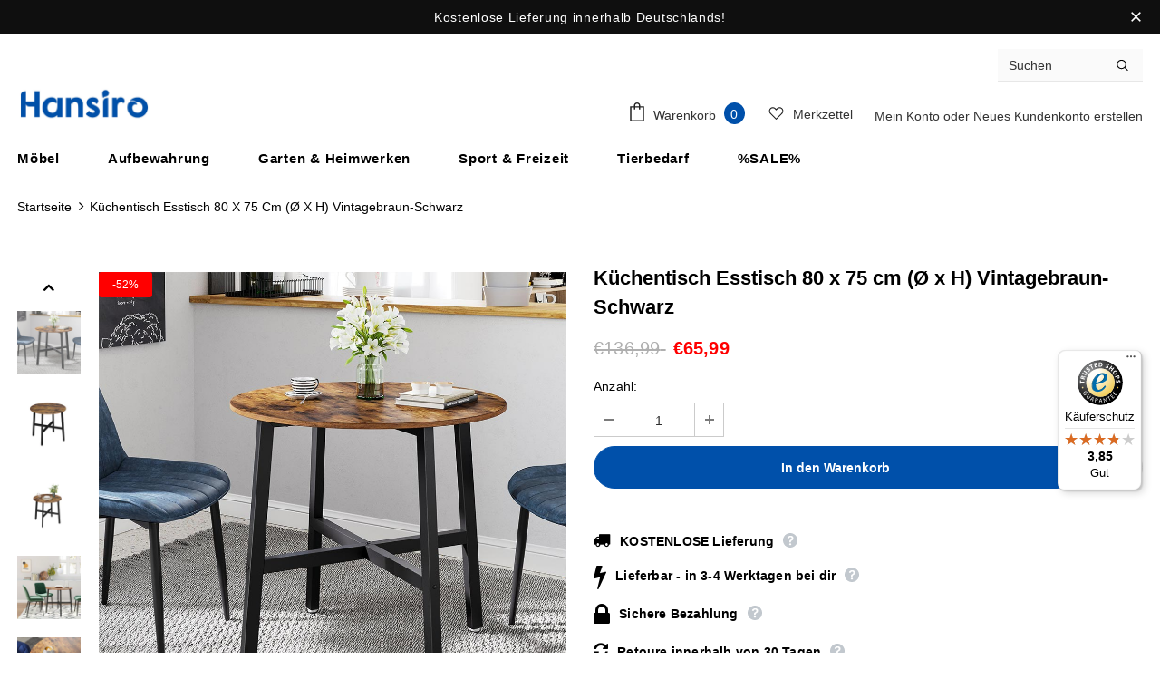

--- FILE ---
content_type: text/css
request_url: https://hansiro.de/cdn/shop/t/6/assets/theme-settings.css?v=56266467246561981251670194538
body_size: 3796
content:
.slick-arrow{background-color:var(--color_bg_slick_arrow);border:1px solid var(--color_border_slick_arrow);color:var(--color_slick_arrow)}.slick-arrow:not(.slick-disabled):hover{background:var(--background_1);color:var(--color_1);border-color:var(--border_1)}.widget-title .box-title{color:var(--page_title_color);position:relative;letter-spacing:.05em;font-size:22px;font-weight:700;text-transform:uppercase;margin-bottom:15px}.btn{-moz-border-radius:30px;-webkit-border-radius:30px;-ms-border-radius:30px;border-radius:30px;text-transform:capitalize}.product-item .btn{font-weight:500}.style_product_grid_7 .sizes-list li a,.style_product_grid_5 .sizes-list li a,.style_product_grid_3 .sizes-list li a,.style_product_grid_1 .sizes-list li a{min-width:31px;border-radius:50%;-webkit-border-radius:50%;-moz-border-radius:50%;-ms-border-radius:50%;-o-border-radius:50%}.price-box{font-size:var(--font_size)}.price-box .old-price{font-weight:400}.product-label{right:auto;left:0;text-align:left}.product-label .label{padding:8px 15px;-moz-border-radius:3px;-webkit-border-radius:3px;-ms-border-radius:3px;border-radius:3px;font-size:var(--font_size_minus2)}.swatch .swatch-element label{color:var(--body_color)}.swatch .swatch-element.color label:after{border:3px solid var(--body_color)}.swatch .swatch-element:not(.color) label:after{border-color:var(--body_color)}.wrapper_header_08 .search-form .input-group-field{padding:12px 18px}.site-nav .icon-label:before{display:none}.site-nav .icon-label{border-radius:2px;padding:3px 7px}.custom_width .announcement-bar{padding:5px 0}.wrapper_header_08 .header-panel-bt .free-shipping-text a{font-size:var(--font_size_plus2)!important}.announcement-bar span{text-transform:none;font-weight:400;font-size:var(--font_size_plus2)}.announcement-bar span b{text-decoration:underline;text-underline-offset:2px}.announcement-bar .btn{padding:7px 20px!important;-moz-border-radius:20px;-webkit-border-radius:20px;-ms-border-radius:20px;border-radius:20px;text-transform:none;margin-left:5px;font-weight:700;letter-spacing:0}.slide-content .slide-heading{text-transform:capitalize}.home-slideshow .slick-arrow,.lookbook-slideshow .slick-arrow{width:36px;height:36px}.home-slideshow .slick-arrow svg,.lookbook-slideshow .slick-arrow svg{width:16px;height:16px}.home-slideshow .item img{min-height:250px}.slide-content{padding-left:12px;padding-right:12px}.site-nav .mega-menu .product-item .product-bottom{text-align:center!important}.site-nav .mega-menu .product-item .product-bottom .product-vendor,.site-nav .mega-menu .product-item .product-title{margin-bottom:1px}.site-nav .mega-menu .product-item .spr-badge{margin-bottom:6px}.site-nav .mega-menu .product-item .price-box{margin-bottom:12px}.site-nav .mega-menu .product-item .btn{width:100%}.site-nav .mega-menu .style_5 .skin-2 h3{font-weight:500;text-transform:capitalize}.site-nav .mega-menu .style_5 .mega-banner.skin-2{padding-top:0;padding-bottom:0}.site-nav .mega-menu .style_5 .mega-banner.skin-2 .col-right{padding-top:30px}.site-nav .mega-menu .style_5 .skin-2 h3{font-weight:600}.site-nav .mega-menu .style_5 .skin-2 .azbrandstable .vendor-letter-menu a span{font-weight:500}.site-nav .mega-menu .style_5 .skin-2 .link-brands{text-transform:capitalize;text-underline-offset:-2px}.is-sticky .wrapper-navigation .site-nav .menu-lv-1>a{padding-top:9px;padding-bottom:9px}.wrapper_header_supermarket .sticky-wrapper:not(.is-sticky) .horizontal-menu{padding-top:0;padding-bottom:0}.brand-tab-block .brand__custom--tab .button{-moz-border-radius:40px;-webkit-border-radius:40px;-ms-border-radius:40px;border-radius:40px}.banner-item .img-box>a,.home-brands-style2 .brands-block .item.style_2 a,.home-brands-style2 .brands-block .item.style_2 a img{-moz-border-radius:6px;-webkit-border-radius:6px;-ms-border-radius:6px;border-radius:6px}.widget-title .link_all,.home-spotlight-block .style_3.widget-title .link_all,.home-brands-style2 .brands-block .widget-title.style_3 .view_all{text-decoration:underline;color:var(--link_color);text-decoration-color:var(--link_color_underline);text-underline-offset:1px;font-weight:400}.home-brands-style2 .brands-block .view_all .fa{display:none}.home-brands-style2 .brands-block .widget-title.style_3{justify-content:space-between;text-align:left}.home-brands-style2 .brands-block .widget-title.style_3 .view_all:before{display:none}.home-brands-style2 .brands-block .widget-title.style_3{border-bottom:1px solid var(--page_title_color);margin-bottom:30px}.content .title,.widget-title .box-title .title,.banner-item .banner-title{letter-spacing:0}.featured-products .widget-title.style_4{border-bottom:1px solid var(--page_title_color);margin-bottom:25px}.widget-title.style_4 .box-title{margin-bottom:15px}.products-grid .grid-item.slick-slide{margin-bottom:0}.home-custom-block-sub-banner .widget-title{margin-bottom:32px}.home-custom-block-sub-banner .des{max-width:100%}.home-custom-block-sub-banner .two-blocks{margin-bottom:20px}.home-custom-block-sub-banner .des{margin-bottom:35px}.home-about-us.style_about_4{padding:65px 0 55px}.home-about-us.style_about_4 .list-item .item p{padding-top:17px}.home-about-us.style_about_4 .list-item .item .desctiption{padding-bottom:7px}.home-about-us.style_about_4 .list-item .item .button_text{text-transform:none}.home-about-us .list-item .item .button_text{text-underline-offset:-2px}.custom_width .home-instagram .container{max-width:1600px!important}.home-instagram .btn{background:none;border:none;color:var(--page_title_color);text-transform:none;text-decoration:underline;text-decoration-color:var(--page_title_color_underline);text-underline-offset:2px;margin-top:25px}.home-instagram .btn:hover{color:var(--link_color);text-decoration-color:var(--link_color_underline)}.site-footer.footer-09 .foot-link>span:before{bottom:2px}.footer-09 .footer-top{padding-bottom:35px}.footer-09 .footer-bottom{padding-bottom:52px!important}.footer-09 .footer-newsletter .newsletter .input-group-field,.wrapper-newsletter .halo-modal-body #mailchimp-email-subscibe .input-group-field{-moz-border-radius:6px!important;-webkit-border-radius:6px!important;-ms-border-radius:6px!important;border-radius:6px!important}.footer-09 .footer-newsletter .newsletter .input-group-field::-webkit-input-placeholder{text-transform:capitalize}.footer-09 .footer-newsletter .newsletter .input-group-field::-moz-placeholder{text-transform:capitalize}.footer-09 .footer-newsletter .newsletter .input-group-field::-ms-input-placeholder{text-transform:capitalize!important}.footer-09 .footer-newsletter .newsletter .btn{font-size:var(--font_size)!important}.footer-09 .foot-title{text-transform:capitalize;font-size:var(--font_size)!important;letter-spacing:0;padding-bottom:5px!important}.footer-09 .col-footer ul li{margin-bottom:4px!important}.site-footer .logo-ft img{max-height:49px}.footer-09 .col-footer .location_info ul li{margin-bottom:12px!important}.style_product_grid_2 .product-item .price-box .old-price:before,.style_product_grid_2 .fbt-product-item .price-box .old-price:before{top:5px;right:-5px}.product-shop .sold_product{color:var(--color_price_sale)}@media (min-width: 1025px) and (max-width: 1569px){.slick-arrow.slick-next{right:0}.slick-arrow.slick-prev{left:0}}@media (min-width: 768px){.widget-title .link_all,.home-spotlight-block .style_3.widget-title .link_all{top:calc(50% + 10px);transform:translateY(-50%);-webkit-transform:translateY(-50%);-moz-transform:translateY(-50%);-ms-transform:translateY(-50%)}.home-spotlight-block .style_3.widget-title .link_all{height:calc(100% - 30px);display:flex;align-items:center}}@media (min-width: 992px){.wrapper-newsletter .halo-modal-body #mailchimp-email-subscibe .input-group-field{width:245px}}@media (min-width: 1025px){.home-spotlight-block .style_3.widget-title .link_all{height:calc(100% - 10px)}}@media (min-width: 1200px){.site-nav .menu-lv-1>a{padding-top:9px;padding-right:9px}.site-nav .mega-menu .style_2 .mega-col>a,.site-nav .mega-menu .mega-banner .col-right a{-moz-border-radius:6px;-webkit-border-radius:6px;-ms-border-radius:6px;border-radius:6px;margin-bottom:20px}.site-nav .mega-menu .menu-lv-3>a span:before{bottom:2px;opacity:.3}.footer-09{padding-top:80px}.footer-09 .footer-newsletter .newsletter-title{text-transform:capitalize!important;font-size:var(--page_title_font_size)!important}.custom_width .site-nav-dropdown .container{max-width:1170px!important}.home-spotlight-slider .spotlight-style-4 .item.slick-slide .spotlight-item{margin-bottom:0}.home-spotlight-slider .spotlight-style-4 .item.slick-slide .spotlight-item,.home-spotlight-slider .spotlight-style-4 .item.slick-slide .spotlight-item .img-box>a{border-radius:50%;-webkit-border-radius:50%;-moz-border-radius:50%;-ms-border-radius:50%;-o-border-radius:50%}.home-spotlight-block .spotlight-style-4 .spotlight-item:hover .animate-scale img{-moz-transform:scale3d(1.05,1.05,1);-o-transform:scale3d(1.05,1.05,1);-ms-transform:scale3d(1.05,1.05,1);-webkit-transform:scale3d(1.05,1.05,1);transform:scale(1.05)}.home-spotlight-block .spotlight-style-4 .spotlight-item:hover .title{text-decoration:underline;text-underline-offset:2px;text-decoration-color:var(--page_title_color_underline)}.home-spotlight-block .spotlight-style-4 .spotlight-item .shop_link:before{display:none}.home-instagram.style_4 .item,.home-instagram .item{padding-left:15px;padding-right:15px}.home-instagram #instafeed{margin-left:-15px;margin-right:-15px}}@media (max-width: 1459px){.home-spotlight-slider .spotlight-style-4{margin-left:-15px;margin-right:-15px}.home-spotlight-slider .spotlight-style-4 .item{padding-left:15px;padding-right:15px}}@media (min-width: 1570px){.slick-arrow.slick-next{right:-60px}.slick-arrow.slick-prev{left:-60px}}@media (max-width: 1669px){.home-instagram .slick-arrow.slick-next{right:6px}.home-instagram .slick-arrow.slick-prev{left:6px}}@media (min-width: 800px) and (max-width: 991px){.home-slideshow .item img{min-height:250px}}@media (max-width: 1199px){.cart-icon .cartCount{height:22px}}@media (max-width: 1024px){.home-spotlight-block .spotlight-style-4 .item.slick-slide .spotlight-item{padding-bottom:0}}@media (max-width: 767px){.home-brands-block .brands-block .link_all{position:relative;top:auto}.home-brands-style2 .brands-block .widget-title.style_3 .view_all{margin-bottom:5px;margin-top:0;min-width:70px}.home-spotlight-block .style_3.widget-title .link_all{position:relative;top:auto;right:auto;margin-top:10px;margin-bottom:20px;display:inline-block}.home-custom-block-sub-banner .widget-title{margin-bottom:32px}.site-footer.footer-09 .col-footer{margin-bottom:20px}}@media (max-width: 551px){.custom_width .announcement-bar{padding:12px 0 13px}}.loading-modal{background-color:#fffc}.ajax-lookbook-modal .lookbook-content .product-item .btn,.ajax-lookbook-modal .lookbook-content .product-item .product-shop .shopify-payment-button button.shopify-payment-button__button,.product-shop .shopify-payment-button .ajax-lookbook-modal .lookbook-content .product-item button.shopify-payment-button__button,.ajax-lookbook-modal .lookbook-content .product-item .product-shop .groups-btn .wishlist,.product-shop .groups-btn .ajax-lookbook-modal .lookbook-content .product-item .wishlist,.ajax-lookbook-modal .lookbook-content .product-item .tabs__product-page .spr-container .spr-summary-actions-newreview,.tabs__product-page .spr-container .ajax-lookbook-modal .lookbook-content .product-item .spr-summary-actions-newreview,.ajax-lookbook-modal .lookbook-content .product-item .addresses-page .btn-edit-delete a,.addresses-page .btn-edit-delete .ajax-lookbook-modal .lookbook-content .product-item a{background:#0050aae6;color:var(--color_1);border-color:#0050aae6}.grid-item-mansory .countdown-grid-item{background-color:#f00c}.cart-form .cart-list .qty-group input[name=quantity][disabled]{background-color:#f5f5f580}.swatch.swatch_size_large .swatch-element:not(.color) label{min-width:70px;height:70px;border-radius:50%;line-height:58px}.swatch.swatch_size_large .swatch-element.color label{width:70px;height:70px;border-radius:50%}.tabs__product-page .spr-container .spr-review-reportreview{color:#f00c}.cart-template .wrapper-cart-template .cart-list .group-action .remove .text-hover:before{background-color:#00000080}.custom-acc-page .last a:last-child{border-bottom:1px solid rgba(0,0,0,.7)}.body-boxed{background-color:#f5f5f5}.home-blog-style2 .article-img:before{background-color:#00000080}#cart_slider{background-color:#edebf7;color:#3c3c3c}.adaptive_height img.lazyload:after,.adaptive_height img.lazyloading:after{background-color:#f6f8f9}.newsletter-toolbar .social-icons li:hover a{color:#505050!important}.newsletter-toolbar .social-icons a{color:#0f0f0f}.newsletter-toolbar .toolbar--text span{color:#0050aa}.newsletter-toolbar .toolbar--text:hover span{color:#202020}.sizes-list{margin-bottom:0}.page-header,.btn,.product-shop .product-title,.page-header h1,.btn h1,.product-shop .product-title h1,.page-header h2,.btn h2,.product-shop .product-title h2{font-family:var(--fonts_name_2)}.compare-link a{padding:8px 18px 6px;text-transform:uppercase}.recently-viewed-products .widget-title,.related-products .widget-title{text-align:left}.product-item .product-bottom .wrapper-compare .compare-button .compare-text{font-size:var(--font_size);display:block}.sticky_form{position:fixed;bottom:0;left:0;right:0;background-color:#fff;color:#3c3c3c;z-index:100;padding:7px 0;-webkit-transition:.5s ease;-moz-transition:.5s ease;-ms-transition:.5s ease;-o-transition:.5s ease;transition:.5s ease;-moz-transform:translate3d(0,100%,0);-o-transform:translate3d(0,100%,0);-ms-transform:translate3d(0,100%,0);-webkit-transform:translate3d(0,100%,0);transform:translate3d(0,100%,0);opacity:0;-ms-filter:"progid:DXImageTransform.Microsoft.Alpha(opacity=0)";filter:alpha(opacity=0);-webkit-box-shadow:0 -3px 3px -3px rgba(0,0,0,.1);-moz-box-shadow:0 -3px 3px -3px rgba(0,0,0,.1);box-shadow:0 -3px 3px -3px #0000001a}.sticky_form .sticky_icon{display:inline-block;font-size:18px;line-height:25px;position:relative;top:1px;margin-right:8px}.sticky_form .align-items-center{-webkit-box-pack:space-between;-moz-box-pack:space-between;-ms-flex-pack:space-between;-webkit-justify-content:space-between;justify-content:space-between}.sticky_form .sticky-item{margin:0 20px}.sticky_form .countdown-item{display:inline-flex;font-size:var(--font_size);font-weight:500;letter-spacing:.05em;text-transform:uppercase;line-height:var(--font_size_plus13)}.sticky_form .clock-item .num{padding-left:5px}.sticky_form .clock-item span:not(.num){padding-right:5px}.sticky_form .clock-item:first-of-type .num{padding-left:0}.sticky_form .clock-item:last-of-type span:not(.num){padding-right:0}.sticky_form .pr-img{display:-webkit-box;display:-webkit-flex;display:-moz-flex;display:-ms-flexbox;display:flex;-webkit-align-items:center;-moz-align-items:center;-ms-align-items:center;align-items:center}.sticky_form .pr-img img{width:45px}.sticky_form .pr-img .product-title{margin:0 0 0 17px}.sticky_form .sticky_group{display:-webkit-box;display:-webkit-flex;display:-moz-flex;display:-ms-flexbox;display:flex;margin:0 -10px;max-width:312px}.sticky_form .sticky_group .pr-selectors,.sticky_form .sticky_group .quantity{padding:0 10px}.sticky_form .action{text-align:right}.sticky_form .sticky-add-to-cart{background:var(--background_1);color:var(--color_1);border-color:var(--border_1);width:100%;min-width:200px;max-width:200px}.sticky_form .sticky-add-to-cart:hover{background:var(--background_2);color:var(--color_2);border-color:var(--border_2)}.sticky_form .quantity{-webkit-box-flex:0;-ms-flex:0 0 110px;flex:0 0 110px;max-width:110px}.sticky_form .pr-selectors{position:relative;-webkit-box-flex:0;-ms-flex:0 0 calc(100% - 90px);flex:0 0 calc(100% - 90px);max-width:calc(100% - 90px)}.sticky_form .pr-selectors .pr-active{position:relative;max-width:100%;overflow:hidden;text-overflow:ellipsis;white-space:nowrap;border:1px solid var(--border_dropdown);display:block;padding:8px 30px 6px 13px;color:#646464;cursor:pointer;background:#fff}.sticky_form .pr-selectors .pr-active:before{right:10px;position:absolute;top:50%;content:"\f107";font: 18px/1 FontAwesome;transform:translateY(-50%)}.sticky_form .pr-selectors ul{padding:0;list-style:none;position:absolute;top:auto;width:-moz-calc(100% - 20px);width:-webkit-calc(100% - 20px);width:-ms-calc(100% - 20px);width:calc(100% - 20px);bottom:-moz-calc(100% - 1px);bottom:-webkit-calc(100% - 1px);bottom:-ms-calc(100% - 1px);bottom:calc(100% - 1px);background:#fff;margin-bottom:0;border:1px solid var(--border_dropdown);overflow:auto;height:0;opacity:0;-ms-filter:"progid:DXImageTransform.Microsoft.Alpha(opacity=0)";filter:alpha(opacity=0);-webkit-transition:all .3s ease;-moz-transition:all .3s ease;-ms-transition:all .3s ease;-o-transition:all .3s ease;transition:all .3s ease}.sticky_form .pr-selectors ul li a{display:block;padding:5px 0;color:#646464}.sticky_form .pr-selectors ul li a:hover,.sticky_form .pr-selectors ul li a.active{color:#5572ad}.sticky_form .pr-selectors ul li .sold-out{color:#b6b6b6;text-decoration:line-through!important;pointer-events:none}.sticky_form.open-sticky .pr-selectors ul{opacity:1;-ms-filter:"progid:DXImageTransform.Microsoft.Alpha(opacity=100)";filter:alpha(opacity=100);max-height:290px;padding:10px;height:inherit}.layout_style_surfup .sticky_form.open-sticky .pr-selectors ul{height:auto}.show_sticky .sticky_form{-moz-transform:translate3d(0,0,0);-o-transform:translate3d(0,0,0);-ms-transform:translate3d(0,0,0);-webkit-transform:translate3d(0,0,0);transform:translateZ(0);opacity:1;-ms-filter:"progid:DXImageTransform.Microsoft.Alpha(opacity=100)";filter:alpha(opacity=100)}.wrapper-wishlist .product-vendor{display:none!important}.hot_stock{margin-bottom:15px;color:#d62828}@media (max-width: 1024px){.style_product_grid_2 .product-item .product-bottom .wrapper-size{justify-content:flex-start}}@media (min-width: 480px){.icon-nav.menu-open{right:inherit;left:337px}}@media (max-width: 767px){.featured-products.has-banner.layout_style_2 .column-product .column-product-inner .grid-item .product-item .wrapper-vendor,.style_product_grid_2 .product-item .product-bottom .wrapper-size,.style_product_grid_2 .product-item .product-bottom .wrapper-compare,.style_product_grid_2 .product-item .product-bottom .wrapper-vendor{justify-content:flex-start}.recently-viewed-products-sidebar{display:none}}@media (max-width: 1199px){.navigation-05 .lang-currency-groups .lang-block,.navigation-05 .lang-currency-groups .currency-block{border-bottom:1px solid #ebebeb}.header-bottom{background-color:#fff;color:#2c3638}.header-bottom a,.wrapper-navigation .header-pc{color:#2c3638}.wrapper-navigation .header-pc .lang-currency-groups,.navigation-06 .lang-currency-groups{border-top:1px solid #ebebeb}.wrapper-navigation .header-pc a,.wrapper-navigation .header-pc a:hover{color:#2c3638}.jas-mb-style{background-color:#fff}.site-nav .menu-mb-title{border-bottom:1px solid #ebebeb;color:#2c3638;background-color:#f8f8f8}.site-nav .menu-lv-1{border-bottom:1px solid #ebebeb}.site-nav .menu-lv-1>a{color:#2c3638}.site-nav .menu-lv-1:hover{background-color:#f8f8f8}.site-nav .menu-lv-1:hover>a{color:#2c3638}.site-nav .menu-lv-2{border-bottom:1px solid #ebebeb}.site-nav .menu-lv-2>a{color:#2c3638}.site-nav .menu-lv-2:hover>a{color:#2c3638}.site-nav .menu-lv-3>a{color:#2c3638}.site-nav .menu-lv-3:hover>a{color:#2c3638}.site-nav .sub-menu-mobile{background-color:#fff}.site-nav .mega-menu .mega-banner .title,.site-nav .mega-menu .mega-banner .product-item .btn{color:#2c3638}.site-nav .mega-menu .mega-banner .product-item .btn{border-bottom-color:#2c3638b3}.site-nav .d-md-flex .col-left .menu-lv-2 a{border-bottom:1px solid #ebebeb}.wrapper_header_02 .mb-area .free-shipping-text,.wrapper_header_02 .mb-area .wishlist,.wrapper_header_02 .mb-area .acc-links,.wrapper_header_02 .mb-area .free-shipping-text:hover,.wrapper_header_02 .mb-area .wishlist:hover,.wrapper_header_02 .mb-area .acc-links:hover{color:#2c3638}.wrapper_header_02 .mb-area .header-bottom-left .shipping-text{border-top:1px solid #ebebeb}.wrapper_header_02 .customer-links svg{display:none}.wrapper_header_03 .header-pc .header-panel-top .left-groups{border-top:1px solid #ebebeb}.wrapper_header_03 .header-pc .social-icons a{color:#2c3638!important}.wrapper_header_04 .appentMb .acc-links,.wrapper_header_04 .appentMb .wishlist,.wrapper_header_04 .appentMb .acc-links:hover,.wrapper_header_04 .appentMb .wishlist:hover{color:#2c3638}.wrapper_header_04 .appentMb .lang-currency-groups{border-top:1px solid #ebebeb}.wrapper_header_supermarket .fb-like-code a span{color:#2c3638}.wrapper_header_supermarket .header-links a,.wrapper_header_supermarket .info-store,.wrapper_header_supermarket .info-store .info-text a,.wrapper_header_supermarket append-mb,.wrapper_header_supermarket .append-mb a{color:#2c3638}.navigation-08 .header-bottom-right .help-item a{color:#2c3638!important}.wrapper_header_supermarket .header-links a:hover,.wrapper_header_supermarket .info-store .info-text a:hover,.wrapper_header_supermarket .append-mb a:hover{color:#2c3638}.wrapper_header_supermarket .wrapper-navigation .lang-currency-groups{border-top:1px solid #ebebeb}.wrapper_header_supermarket .vertical-menu .menu-lv-1>a{color:#2c3638}.wrapper_header_supermarket.enable_vertical_menu .vertical-menu .menu-lv-1>a{color:#2c3638}}@media (min-width: 1200px){.animate-scale{position:relative;display:block;overflow:hidden}.animate-scale:before{content:"";position:absolute;top:0;left:0;width:100%;height:100%;background-color:#232323;overflow:hidden;opacity:0;-ms-filter:"progid:DXImageTransform.Microsoft.Alpha(opacity=0)";filter:alpha(opacity=0);z-index:2;-webkit-transition:all .5s ease;-moz-transition:all .5s ease;-ms-transition:all .5s ease;-o-transition:all .5s ease;transition:all .5s ease}.animate-scale img{-webkit-transition:all .7s ease;-moz-transition:all .7s ease;-ms-transition:all .7s ease;-o-transition:all .7s ease;transition:all .7s ease}.animate-scale:hover img{-moz-transform:scale3d(1.1,1.1,1);-o-transform:scale3d(1.1,1.1,1);-ms-transform:scale3d(1.1,1.1,1);-webkit-transform:scale3d(1.1,1.1,1);transform:scale3d(1.1,1.1,1)}.animate-scale:hover:before{overflow:visible;opacity:.3;-ms-filter:"progid:DXImageTransform.Microsoft.Alpha(opacity=30)";filter:alpha(opacity=30)}.animate-hvr:hover:before{opacity:1;-ms-filter:"progid:DXImageTransform.Microsoft.Alpha(opacity=100)";filter:alpha(opacity=100)}.search-open .header-default .nav-search .close-search{color:#fff}.site-nav .no-mega-menu li+li>a{border-top:1px solid #ebebeb}.product-item .product-grid-image:before{@include filled_obj();background-color:#ffffffb3;@include opacity(0);@include transition(opacity .5s ease);visibility:hidden;z-index:1}.product-item .inner-top:hover .product-top .quickview-button,.product-item .inner-top:hover .product-top .compare-button,.product-item .inner-top:hover .product-des{opacity:1;-ms-filter:"progid:DXImageTransform.Microsoft.Alpha(opacity=100)";filter:alpha(opacity=100);visibility:visible}.product-item .inner-top:hover .wrapper-compare .compare-button,.product-item .inner-top:hover .compare-button{opacity:1;visibility:visible}.product-item .product-top:hover .image-swap .images-one{opacity:0;-ms-filter:"progid:DXImageTransform.Microsoft.Alpha(opacity=0)";filter:alpha(opacity=0)}.product-item .product-top:hover .images-two{opacity:1;-ms-filter:"progid:DXImageTransform.Microsoft.Alpha(opacity=100)";filter:alpha(opacity=100)}.product-item .product-top:hover .product-grid-image:before{opacity:1;-ms-filter:"progid:DXImageTransform.Microsoft.Alpha(opacity=100)";filter:alpha(opacity=100);visibility:visible}.search-open .header-lang-style2 .search-form .close-search{color:#fff}}
/*# sourceMappingURL=/cdn/shop/t/6/assets/theme-settings.css.map?v=56266467246561981251670194538 */


--- FILE ---
content_type: text/css
request_url: https://hansiro.de/cdn/shop/t/6/assets/custom.css?v=69558133396087764301661761488
body_size: -665
content:
.groups-wishlist-text{
    position: relative;
}

.wishlistCount {
    background-color: #0050aa !important;
    color: #ffffff !important;
    position: absolute;
    top: -25px;
    right: 4px;
    min-width: 24px;
    height: 24px;
    padding: 6px 0 2px;
    border-radius: 50%;
    font-size: var(--font_size_minus2);
      display: block;
    line-height: 1em;
}

--- FILE ---
content_type: text/javascript
request_url: https://widgets.trustedshops.com/js/X77215D4BE89F171C9BFBFCF8E84C0F7D.js
body_size: 1557
content:
((e,t)=>{const r={shopInfo:{tsId:"X77215D4BE89F171C9BFBFCF8E84C0F7D",name:"Hansiro.de",url:"hansiro.de",language:"de",targetMarket:"DEU",ratingVariant:"WIDGET",eTrustedIds:{accountId:"acc-5341dec5-402a-4e4d-b6dc-0298c75596d3",channelId:"chl-3c3df37b-b480-4fbb-9e8f-180739dd99bd"},buyerProtection:{certificateType:"CLASSIC",certificateState:"PRODUCTION",mainProtectionCurrency:"EUR",classicProtectionAmount:100,maxProtectionDuration:30,plusProtectionAmount:2e4,basicProtectionAmount:100,firstCertified:"2022-08-25 00:00:00"},reviewSystem:{rating:{averageRating:3.85,averageRatingCount:34,overallRatingCount:108,distribution:{oneStar:7,twoStars:3,threeStars:0,fourStars:2,fiveStars:22}},reviews:[{average:5,rawChangeDate:"2025-12-19T10:24:08.000Z",changeDate:"19.12.2025",transactionDate:"9.12.2025"},{average:2,buyerStatement:"Ich bewerte, weil ich nun schon zum zweiten Mal dazu aufgefordert werde. Allerdings kann ich den bestellten Kleiderschrank gar nicht beurteilen: Er ist noch immer nicht angekommen. DPD hat ihn bisher lediglich in Richtung Verteilzentrum bewegt, wie mir auf niederländisch (!) mitgeteilt wird. 2 Sterne vergebe ich, weil Hansiro recht schnell auf meine Nachfrage zum Verbleib meiner Bestellung reagierte.",rawChangeDate:"2025-12-12T08:35:16.000Z",changeDate:"12.12.2025",transactionDate:"2.12.2025"},{average:4,buyerStatement:"Super verständlich gestaltet zum aufbauen. Sieht auch sehr hochwertig aus .",rawChangeDate:"2025-12-06T10:06:15.000Z",changeDate:"6.12.2025",transactionDate:"29.11.2025"}]},features:["SHOP_CONSUMER_MEMBERSHIP","GUARANTEE_RECOG_CLASSIC_INTEGRATION","MARS_REVIEWS","MARS_EVENTS","DISABLE_REVIEWREQUEST_SENDING","MARS_QUESTIONNAIRE","MARS_PUBLIC_QUESTIONNAIRE","REVIEWS_AUTO_COLLECTION"],consentManagementType:"OFF",urls:{profileUrl:"https://www.trustedshops.de/bewertung/info_X77215D4BE89F171C9BFBFCF8E84C0F7D.html",profileUrlLegalSection:"https://www.trustedshops.de/bewertung/info_X77215D4BE89F171C9BFBFCF8E84C0F7D.html#legal-info",reviewLegalUrl:"https://help.etrusted.com/hc/de/articles/23970864566162"},contractStartDate:"2022-08-23 00:00:00",shopkeeper:{name:"Hansiro International GmbH",street:"Weissenhof 12e",country:"DE",city:"Hamburg",zip:"22159"},displayVariant:"full",variant:"full",twoLetterCountryCode:"DE"},"process.env":{STAGE:"prod"},externalConfig:{trustbadgeScriptUrl:"https://widgets.trustedshops.com/assets/trustbadge.js",cdnDomain:"widgets.trustedshops.com"},elementIdSuffix:"-98e3dadd90eb493088abdc5597a70810",buildTimestamp:"2026-01-30T05:58:12.719Z",buildStage:"prod"},a=r=>{const{trustbadgeScriptUrl:a}=r.externalConfig;let n=t.querySelector(`script[src="${a}"]`);n&&t.body.removeChild(n),n=t.createElement("script"),n.src=a,n.charset="utf-8",n.setAttribute("data-type","trustbadge-business-logic"),n.onerror=()=>{throw new Error(`The Trustbadge script could not be loaded from ${a}. Have you maybe selected an invalid TSID?`)},n.onload=()=>{e.trustbadge?.load(r)},t.body.appendChild(n)};"complete"===t.readyState?a(r):e.addEventListener("load",()=>{a(r)})})(window,document);

--- FILE ---
content_type: text/javascript
request_url: https://hansiro.de/cdn/shop/t/6/assets/ella.min.js?v=165794923996387949761660616449
body_size: 42115
content:
// !function(t){var e,o,a,i=t("body"),n=t(document),s=t("html"),r=t(window),l=t("#sidebar-cart"),d=(l.find(".btn-remove"),l.find(".cart-empty")),c=l.find(".mini-products-list"),p=l.find(".cart-footer"),u=localStorage.getItem("items")?JSON.parse(localStorage.getItem("items")):[],h=localStorage.getItem("compareArr")?JSON.parse(localStorage.getItem("compareArr")):[];localStorage.setItem("items",JSON.stringify(u)),localStorage.setItem("compareArr",JSON.stringify(h)),u.length&&(u=JSON.parse(localStorage.getItem("items"))),h.length&&(h=JSON.parse(localStorage.getItem("compareArr"))),n.ready(function(){e=t("[data-menu-mb-toogle]"),o=t("#dropdown-cart"),a=o.find(".mini-products-list"),n.ajaxStart(function(){f.isAjaxLoading=!0}),n.ajaxStop(function(){f.isAjaxLoading=!1}),f.init()});var g=r.innerWidth();r.off("resize.initMenuMobile").on("resize.initMenuMobile",function(){var e;clearTimeout(e),e=setTimeout(function(){var e=r.innerWidth();(e<1200&&g>=1200||e>=1200&&g<1200)&&(f.showHideMenuMobile(),f.initToggleMuiltiLangCurrency(),f.addTextMuiltiOptionActive(t("#lang-switcher"),t("#lang-switcher [data-value].active"),t("[data-language-label]")),f.addTextMuiltiOptionActive(t("#currencies"),t("#currencies [data-currency].active"),t("[data-currency-label]")),f.initDropdownColFooter(),f.dropdownCart(),f.dropdownCustomer(),f.stickyFixedTopMenu()),g=e},0)}),t("#shopify-section-collection-template-supermarket").length||r.on("resize",function(){f.setActiveViewModeMediaQuery()});var f={ellaTimeout:null,isSidebarAjaxClick:!1,isAjaxLoading:!1,init:function(){this.closeHeaderTop(),this.showHideMenuMobile(),this.closeAllOnMobile(),this.initToggleGlobe(),this.initToggleMuiltiLangCurrency(),this.addTextMuiltiOptionActive(t("#lang-switcher"),t("#lang-switcher [data-value].active"),t("[data-language-label]")),this.addTextMuiltiOptionActive(t("#currencies"),t("#currencies [data-currency].active"),t("[data-currency-label]")),this.initDropdownColFooter(),this.initScrollTop(),this.dropdownCart(),this.initColorSwatchGrid(),this.initQuickshop(),this.dropdownCustomer(),this.initNewsLetterPopup(),this.addEventShowOptions(),this.changeQuantityAddToCart(),this.initAddToCart(),this.editCart(),this.beforeYouLeave(),this.initFreeShippingMessage(),this._videoPopup(),this.initProductReview(),this.showPopupShare(),this.copyText(),this.showPopupStoreAvailability(),this.homeMoreLess(),this.ask_an_expert_scroll(),this.hideSizechart(),i.hasClass("enable_hover_video_product_items")&&this.swapHoverVideo(),i.hasClass("template-index")||i.hasClass("template-page")||(this.initGroupedAddToCart(),this.initSliderFeaturedProducts()),t("[data-lookbook-icon]").length&&this.addEventLookbookModal(),t("[data-countdown]").length&&this.initCountdown(),this.initCountdownNormal(),this.checkbox_checkout(),this.checkbox_submit(),i.hasClass("template-page")&&(this.collectionProduct(),this.CollectionMenu()),t("[data-menu-tab]").length?this._multiHomepage():this.menu_ajax(),this.loaderScript(),(i.hasClass("template-index")||i.hasClass("template-page"))&&(this.initInfiniteScrollingHomepage(),t("[data-home-product-tabs]").length&&this.clickedActiveProductTabs(),t("[data-scroll-down]").length&&this.handleScrollDown(),this.loaderProductCard()),(i.hasClass("template-collection")||i.hasClass("template-search"))&&(this.historyAdapter(),this.initInfiniteScrolling(),this.initPaginationPage(),this.initCompareIcons(),this.doAddOrRemoveCompare(),this.initCompareSelected()),(i.hasClass("template-collection")||i.hasClass("template-product"))&&this.loadJsonProductcard(),i.hasClass("template-collection")&&(this.filterToolbar(),this.filterSidebar(),this.toggleVariantsForExpressOrder(),this.initExpressOrderAddToCart(),this.hide_filter(),this.stickySidebar(),this.initSidebar(),this.subCollectionSlider(),this._showmore_html()),this.initOpenSidebar(),this.closeSidebar(),this.initChangeQuantityButtonEvent(),this.initQuantityInputChangeEvent(),this.removeCartItem(),this.initQuickView(),this.stickyFixedTopMenu(),this.openSearchForm(),i.hasClass("template-product")&&(this.initCustomerViewProductShop(),this.initProductMoreview(t("[data-more-view-product] .product-img-box")),this.initZoom(),this.initSoldOutProductShop(),this.productPageInitProductTabs(),this.changeSwatch("#add-to-cart-form .swatch :radio"),this.initStickyForProductFullWidth(),this.initStickyAddToCart(),this.wrapTable(),this._addonCompareColorPopup(),t(".frequently-bought-together-block").length>0&&this.initBundleProducts(),this.productRecomendation(),this.appendProductRecomendation(),this.notifyinStock(),this.initDropdownSubCategoriesAtSidebar(),this.initProductVideo(),t(".product-template-slider").length&&this._notifySoldoutSlider()),i.hasClass("template-cart")&&(this.checkBundleProducts(),this._cartCountDown(),this._giftCard()),this.initWishListIcons(),this.doAddOrRemoveWishlish(),i.hasClass("template-page")&&t(".wishlist-page").length&&this.initWishLists(),r.innerWidth()<1025&&this.initToggleSubMenuMobile()},showPopupStoreAvailability:function(){i.off("click.button_store",".store-availability-information__button").on("click.button_store",".store-availability-information__button",function(t){i.addClass("show_store_availability")}),i.off("click.close_store",".store-availabilities-modal__close").on("click.close_store",".store-availabilities-modal__close",function(t){i.removeClass("show_store_availability")}),i.on("click",function(e){0===t(e.target).closest(".store-availabilities-modal").length&&0===t(e.target).closest(".store-availability-information__button").length&&i.removeClass("show_store_availability")})},showPopupShare:function(){t(".icon-share").click(function(){t(".wrapper-social-popup").addClass("active")}),i.on("click",function(e){0===t(e.target).closest(".wrapper-social-popup").length&&0===t(e.target).closest(".icon-share").length&&t(".wrapper-social-popup").removeClass("active")}),t(".wrapper-social-popup .title-close svg").on("click",function(e){t(".wrapper-social-popup").removeClass("active")})},copyText:function(){var e=!1;i.off("click.copyText",".social-garment-link").on("click.copyText",".social-garment-link",function(o){if(0==e){var a=t(this).find(".txt_copy");a.select(),document.execCommand("Copy"),a.val("Link copied"),e=!0}})},notifyinStock:function(){t("#soldOut-button").click(function(){"closed"!=t.cookie("soldOut")&&t.cookie("soldOut","closed",{expires:1,path:"/"})}),t("#ask_an_expert .actions .btn").click(function(){t.cookie("soldOut","",{expires:-1,path:"/"})})},sliderMegaMenu:function(){t(".featuredProductCarousel").length&&t(".featuredProductCarousel").slick({infinite:!1,slidesToShow:4,slidesToScroll:4,dots:!1,arrows:!0,autoplay:!1,get nextArrow(){return"layout_style_1170"==window.layout_style||"layout_style_flower"==window.layout_style?this.nextArrow='<button type="button" class="slick-next"><svg viewBox="0 0 50 50"><path d="M 11.957031 13.988281 C 11.699219 14.003906 11.457031 14.117188 11.28125 14.308594 L 1.015625 25 L 11.28125 35.691406 C 11.527344 35.953125 11.894531 36.0625 12.242188 35.976563 C 12.589844 35.890625 12.867188 35.625 12.964844 35.28125 C 13.066406 34.933594 12.972656 34.5625 12.71875 34.308594 L 4.746094 26 L 48 26 C 48.359375 26.003906 48.695313 25.816406 48.878906 25.503906 C 49.058594 25.191406 49.058594 24.808594 48.878906 24.496094 C 48.695313 24.183594 48.359375 23.996094 48 24 L 4.746094 24 L 12.71875 15.691406 C 13.011719 15.398438 13.09375 14.957031 12.921875 14.582031 C 12.753906 14.203125 12.371094 13.96875 11.957031 13.988281 Z"></path></svg></button>':this.nextArrow='<button type="button" class="slick-next"><svg viewBox="0 0 478.448 478.448" class="icon icon-chevron-right" id="icon-chevron-right"><g><g><polygon points="131.659,0 100.494,32.035 313.804,239.232 100.494,446.373 131.65,478.448 377.954,239.232"></polygon></g></g><g></g><g></g><g></g><g></g><g></g><g></g><g></g><g></g><g></g><g></g><g></g><g></g><g></g><g></g><g></g></svg></button>'},get prevArrow(){return"layout_style_1170"==window.layout_style||"layout_style_flower"==window.layout_style?this.prevArrow='<button type="button" class="slick-prev"><svg viewBox="0 0 50 50"><path d="M 11.957031 13.988281 C 11.699219 14.003906 11.457031 14.117188 11.28125 14.308594 L 1.015625 25 L 11.28125 35.691406 C 11.527344 35.953125 11.894531 36.0625 12.242188 35.976563 C 12.589844 35.890625 12.867188 35.625 12.964844 35.28125 C 13.066406 34.933594 12.972656 34.5625 12.71875 34.308594 L 4.746094 26 L 48 26 C 48.359375 26.003906 48.695313 25.816406 48.878906 25.503906 C 49.058594 25.191406 49.058594 24.808594 48.878906 24.496094 C 48.695313 24.183594 48.359375 23.996094 48 24 L 4.746094 24 L 12.71875 15.691406 C 13.011719 15.398438 13.09375 14.957031 12.921875 14.582031 C 12.753906 14.203125 12.371094 13.96875 11.957031 13.988281 Z"></path></svg></button>':this.prevArrow='<button type="button" class="slick-prev"><svg viewBox="0 0 370.814 370.814" class="icon icon-chevron-left" id="icon-chevron-left"><g><g><polygon points="292.92,24.848 268.781,0 77.895,185.401 268.781,370.814 292.92,345.961 127.638,185.401"></polygon></g></g><g></g><g></g><g></g><g></g><g></g><g></g><g></g><g></g><g></g><g></g><g></g><g></g><g></g><g></g><g></g></svg></button>'},speed:1e3,responsive:[{breakpoint:1450,settings:{slidesToShow:4,slidesToScroll:4,dots:!1,arrows:!0}},{breakpoint:1281,settings:{slidesToShow:4,slidesToScroll:4,dots:!1,arrows:!0}},{breakpoint:1025,settings:{slidesToShow:2,slidesToScroll:2,dots:!0,arrows:!1}},{breakpoint:992,settings:{slidesToShow:2,slidesToScroll:2,dots:!0,arrows:!1}},{breakpoint:768,settings:{slidesToShow:2,slidesToScroll:2,dots:!0,arrows:!1}},{breakpoint:370,settings:{slidesToShow:2,slidesToScroll:2,dots:!0,arrows:!1}}]})},subCollectionSlider:function(){t("[data-slider-sub-collection]").length&&t("[data-slider-sub-collection]").slick({infinite:!1,slidesToShow:8,slidesToScroll:8,dots:!1,arrows:!0,autoplay:!1,get nextArrow(){return"layout_style_1170"==window.layout_style||"layout_style_flower"==window.layout_style?this.nextArrow='<button type="button" class="slick-next"><svg viewBox="0 0 50 50"><path d="M 11.957031 13.988281 C 11.699219 14.003906 11.457031 14.117188 11.28125 14.308594 L 1.015625 25 L 11.28125 35.691406 C 11.527344 35.953125 11.894531 36.0625 12.242188 35.976563 C 12.589844 35.890625 12.867188 35.625 12.964844 35.28125 C 13.066406 34.933594 12.972656 34.5625 12.71875 34.308594 L 4.746094 26 L 48 26 C 48.359375 26.003906 48.695313 25.816406 48.878906 25.503906 C 49.058594 25.191406 49.058594 24.808594 48.878906 24.496094 C 48.695313 24.183594 48.359375 23.996094 48 24 L 4.746094 24 L 12.71875 15.691406 C 13.011719 15.398438 13.09375 14.957031 12.921875 14.582031 C 12.753906 14.203125 12.371094 13.96875 11.957031 13.988281 Z"></path></svg></button>':this.nextArrow='<button type="button" class="slick-next"><svg viewBox="0 0 478.448 478.448" class="icon icon-chevron-right" id="icon-chevron-right"><g><g><polygon points="131.659,0 100.494,32.035 313.804,239.232 100.494,446.373 131.65,478.448 377.954,239.232"></polygon></g></g><g></g><g></g><g></g><g></g><g></g><g></g><g></g><g></g><g></g><g></g><g></g><g></g><g></g><g></g><g></g></svg></button>'},get prevArrow(){return"layout_style_1170"==window.layout_style||"layout_style_flower"==window.layout_style?this.prevArrow='<button type="button" class="slick-prev"><svg viewBox="0 0 50 50"><path d="M 11.957031 13.988281 C 11.699219 14.003906 11.457031 14.117188 11.28125 14.308594 L 1.015625 25 L 11.28125 35.691406 C 11.527344 35.953125 11.894531 36.0625 12.242188 35.976563 C 12.589844 35.890625 12.867188 35.625 12.964844 35.28125 C 13.066406 34.933594 12.972656 34.5625 12.71875 34.308594 L 4.746094 26 L 48 26 C 48.359375 26.003906 48.695313 25.816406 48.878906 25.503906 C 49.058594 25.191406 49.058594 24.808594 48.878906 24.496094 C 48.695313 24.183594 48.359375 23.996094 48 24 L 4.746094 24 L 12.71875 15.691406 C 13.011719 15.398438 13.09375 14.957031 12.921875 14.582031 C 12.753906 14.203125 12.371094 13.96875 11.957031 13.988281 Z"></path></svg></button>':this.prevArrow='<button type="button" class="slick-prev"><svg viewBox="0 0 370.814 370.814" class="icon icon-chevron-left" id="icon-chevron-left"><g><g><polygon points="292.92,24.848 268.781,0 77.895,185.401 268.781,370.814 292.92,345.961 127.638,185.401"></polygon></g></g><g></g><g></g><g></g><g></g><g></g><g></g><g></g><g></g><g></g><g></g><g></g><g></g><g></g><g></g><g></g></svg></button>'},speed:1e3,responsive:[{breakpoint:1450,settings:{slidesToShow:6,slidesToScroll:6}},{breakpoint:1281,settings:{slidesToShow:5,slidesToScroll:5}},{breakpoint:1025,settings:{slidesToShow:4,slidesToScroll:4,dots:!0,arrows:!1}},{breakpoint:992,settings:{slidesToShow:4,slidesToScroll:4,dots:!0,arrows:!1}},{breakpoint:768,settings:{slidesToShow:3,slidesToScroll:3,dots:!0,arrows:!1}},{breakpoint:370,settings:{slidesToShow:2,slidesToScroll:2,dots:!0,arrows:!1}}]})},productCartslider:function(){t("[data-product-cart-slider]").length&&!t("[data-product-cart-slider]").hasClass("slick-slider")&&t("[data-product-cart-slider]").slick({infinite:!1,slidesToShow:1,slidesToScroll:1,get arrows(){return"layout_style_fullwidth"==window.layout_style?this.arrows=!0:this.arrows=!1},get dots(){return"layout_style_fullwidth"==window.layout_style?this.dots=!1:this.dots=!0},autoplay:!1,get nextArrow(){return"layout_style_1170"==window.layout_style||"layout_style_flower"==window.layout_style?this.nextArrow='<button type="button" class="slick-next"><svg viewBox="0 0 50 50"><path d="M 11.957031 13.988281 C 11.699219 14.003906 11.457031 14.117188 11.28125 14.308594 L 1.015625 25 L 11.28125 35.691406 C 11.527344 35.953125 11.894531 36.0625 12.242188 35.976563 C 12.589844 35.890625 12.867188 35.625 12.964844 35.28125 C 13.066406 34.933594 12.972656 34.5625 12.71875 34.308594 L 4.746094 26 L 48 26 C 48.359375 26.003906 48.695313 25.816406 48.878906 25.503906 C 49.058594 25.191406 49.058594 24.808594 48.878906 24.496094 C 48.695313 24.183594 48.359375 23.996094 48 24 L 4.746094 24 L 12.71875 15.691406 C 13.011719 15.398438 13.09375 14.957031 12.921875 14.582031 C 12.753906 14.203125 12.371094 13.96875 11.957031 13.988281 Z"></path></svg></button>':"layout_style_fullwidth"==window.layout_style||"layout_style_suppermarket"==window.layout_style?this.nextArrow='<button type="button" class="slick-next"><svg viewBox="0 0 478.448 478.448" class="icon icon-chevron-right" id="icon-chevron-right"><g><g><polygon points="131.659,0 100.494,32.035 313.804,239.232 100.494,446.373 131.65,478.448 377.954,239.232"></polygon></g></g><g></g><g></g><g></g><g></g><g></g><g></g><g></g><g></g><g></g><g></g><g></g><g></g><g></g><g></g><g></g></svg></button>':this.nextArrow='<button type="button" class="slick-next"><i class="fa fa-angle-right"></i></button>'},get prevArrow(){return"layout_style_1170"==window.layout_style||"layout_style_flower"==window.layout_style?this.prevArrow='<button type="button" class="slick-prev"><svg viewBox="0 0 50 50"><path d="M 11.957031 13.988281 C 11.699219 14.003906 11.457031 14.117188 11.28125 14.308594 L 1.015625 25 L 11.28125 35.691406 C 11.527344 35.953125 11.894531 36.0625 12.242188 35.976563 C 12.589844 35.890625 12.867188 35.625 12.964844 35.28125 C 13.066406 34.933594 12.972656 34.5625 12.71875 34.308594 L 4.746094 26 L 48 26 C 48.359375 26.003906 48.695313 25.816406 48.878906 25.503906 C 49.058594 25.191406 49.058594 24.808594 48.878906 24.496094 C 48.695313 24.183594 48.359375 23.996094 48 24 L 4.746094 24 L 12.71875 15.691406 C 13.011719 15.398438 13.09375 14.957031 12.921875 14.582031 C 12.753906 14.203125 12.371094 13.96875 11.957031 13.988281 Z"></path></svg></button>':"layout_style_fullwidth"==window.layout_style||"layout_style_suppermarket"==window.layout_style?this.prevArrow='<button type="button" class="slick-prev"><svg viewBox="0 0 370.814 370.814" class="icon icon-chevron-left" id="icon-chevron-left"><g><g><polygon points="292.92,24.848 268.781,0 77.895,185.401 268.781,370.814 292.92,345.961 127.638,185.401"></polygon></g></g><g></g><g></g><g></g><g></g><g></g><g></g><g></g><g></g><g></g><g></g><g></g><g></g><g></g><g></g><g></g></svg></button>':this.prevArrow='<button type="button" class="slick-prev"><i class="fa fa-angle-left"></i></button>'},speed:1e3})},closeHeaderTop:function(){var e=t(".header-top"),o=e.find("[data-close-header-top]");"closed"==t.cookie("headerTop")?e.remove():e.removeClass("hide"),o.off("click.closeHeaderTop").on("click.closeHeaderTop",function(o){o.preventDefault(),o.stopPropagation(),e.remove(),t.cookie("headerTop","closed",{expires:1,path:"/"})})},showHideMenuMobile:function(){e.length&&e.is(":visible")&&e.off("click.showMenuMobile").on("click.showMenuMobile",function(e){e.preventDefault(),e.stopPropagation(),s.toggleClass("translate-overlay"),t(".close-menu-mb").toggleClass("menu-open"),t(".main-menu.jas-mb-style").css({overflow:""}),t(".site-nav").find("[data-toggle-menu-mb]").parent().next(".sub-menu-mobile").removeClass("sub-menu-open")})},closeAllOnMobile:function(){i.off("click.close",".wrapper-overlay").on("click.close",".wrapper-overlay",function(e){e.preventDefault(),e.stopPropagation(),s.removeClass("translate-overlay cart-show customer-show sidebar-open options-show"),t(".close-menu-mb").removeClass("menu-open"),i.removeClass("show_store_availability"),t(".main-menu.jas-mb-style").css({overflow:""}),t(".site-nav").find("[data-toggle-menu-mb]").parent().next(".sub-menu-mobile").removeClass("sub-menu-open"),t("body").hasClass("open_beforeYouLeave")&&0===t(e.target).closest("#before-you-leave").length&&0===t(e.target).closest(".search-form-wrapper").length&&t("body").removeClass("open_beforeYouLeave"),s.removeClass("search-open")})},initToggleGlobe:function(){t(".wrapper-icon").on("click",function(e){t(this).parent().toggleClass("active"),t(".lang-currency-groups").slideUp(400),t(".item-location").hasClass("active")&&t(".lang-currency-groups").slideDown(400),f.initToggleMuiltiLangCurrency()}),i.on("click",function(e){t(".item-location").hasClass("active")&&0===t(event.target).closest(".item-location").length&&(e.preventDefault(),t(".item-location").removeClass("active"),t(".lang-currency-groups").slideUp(400))})},initToggleMuiltiLangCurrency:function(){var e=t(".lang-currency-groups").find(".btn-group").find(".dropdown-label");t(".lang-currency-groups-8").length?(t(document).on("click",".lang-currency-groups-8",function(e){t(".lang-currency-groups-8").toggleClass("show")}),t(document).on("click",function(e){var o=t(".home-slideshow .slide-action");t(".lang-currency-groups-8 ").hasClass("show")&&!o.has(e.target).length&&0===t(event.target).closest(".lang-currency-groups-8 ").length&&t(".lang-currency-groups-8 ").removeClass("show")})):e.length&&e.is(":visible")?(e.off("click.toggleMuiltiOption").on("click.toggleMuiltiOption",function(o){o.preventDefault(),o.stopPropagation();var a=t(this).next();a.is(":visible")?a.slideUp(300):(e.next(".dropdown-menu").hide(),a.slideDown(300))}),f.hideMuiltiLangCurrency()):e.next(".dropdown-menu").css({display:""})},hideMuiltiLangCurrency:function(){n.off("click.hideMuiltiLangCurrency").on("click.hideMuiltiLangCurrency",function(e){var o=t(".lang-currency-groups .dropdown-menu");o.is(e.target)||o.has(e.target).length||o.slideUp(300)})},addTextMuiltiOptionActive:function(t,e,o){if(o.length){var a=e.html();t.prev(o).html(a)}},initInfiniteScrollingHomepage:function(){t("[data-new-arrivals-product]").each(function(){var e=t(this),o=e.find(".infinite-scrolling-homepage"),a=e.find(".infinite-scrolling-homepage a");o.length&&a.off("click.showMoreProduct").on("click.showMoreProduct",function(o){if(!t(this).hasClass("view-all-collection")){if(o.preventDefault(),o.stopPropagation(),t(this).hasClass("ajax-loading"))return!1;t(this).addClass("ajax-loading");var a=t(this).attr("data-collection"),i=t(this).attr("data-limit"),n=t(this).attr("data-total-products"),s=parseInt(t(this).attr("data-page"));t(this).hasClass("disabled")||f.doAjaxInfiniteScrollingGetContentSection(n,a,i,s,o,e)}})})},doAjaxInfiniteScrollingGetContentSection(e,o,a,i,n,s){t.ajax({type:"get",url:window.router+"/collections/"+o,cache:!1,data:{view:"sorting",constraint:"limit="+a+"+page="+i},beforeSend:function(){f.showLoading()},success:function(r){s.find(".products-grid").append(r);var l=s.find(".products-grid").find(".grid-item").length;if(t(r).length==a&&l<50?t(n.currentTarget).attr("data-page",i+1):e>50?t(n.currentTarget).text(window.inventory_text.view_all_collection).attr("href",window.router+"/collections/"+o).addClass("view-all-collection"):t(n.currentTarget).remove(),f.checkNeedToConvertCurrency()&&Currency.convertAll(window.shop_currency,t("#currencies .active").attr("data-currency"),"span.money","money_format"),t(".shopify-product-reviews-badge").length&&t(".spr-badge").length)return window.SPR.registerCallbacks(),window.SPR.initRatingHandler(),window.SPR.initDomEls(),window.SPR.loadProducts(),window.SPR.loadBadges();t('[data-toggle="tooltip"]').tooltip(),f.swapHoverVideo()},complete:function(){f.hideLoading(),t(n.currentTarget).removeClass("ajax-loading"),t('[data-toggle="tooltip"]').tooltip(),f.swapHoverVideo()}})},initSliderFeaturedProducts:function(){t("[data-featured-products]").each(function(){var e=t(this),o=e.find(".products-grid"),a=o.data("row"),i=t(".halo-product-content .pro-page [data-has-right-sidebar]");o.not(".slick-initialized")&&o.slick({get slidesToShow(){return i.length?this.slidesToShow=5:this.slidesToShow=o.data("row")},get vertical(){return o.hasClass("verticle")&&t(".relate-verticle").length?this.vertical=!0:this.vertical=!1},get slidesToScroll(){return o.hasClass("verticle")?this.slidesToScroll=1:this.slidesToScroll=o.data("row")},speed:1e3,infinite:!1,get dots(){return e.hasClass("has-banner")?this.dots=!0:"supermarket"==window.product_style||"surfup"==window.product_style?this.dots=!0:this.dots=!1},get nextArrow(){return"layout_style_1170"==window.layout_style||"layout_style_flower"==window.layout_style?this.nextArrow='<button type="button" class="slick-next"><svg viewBox="0 0 50 50"><path d="M 11.957031 13.988281 C 11.699219 14.003906 11.457031 14.117188 11.28125 14.308594 L 1.015625 25 L 11.28125 35.691406 C 11.527344 35.953125 11.894531 36.0625 12.242188 35.976563 C 12.589844 35.890625 12.867188 35.625 12.964844 35.28125 C 13.066406 34.933594 12.972656 34.5625 12.71875 34.308594 L 4.746094 26 L 48 26 C 48.359375 26.003906 48.695313 25.816406 48.878906 25.503906 C 49.058594 25.191406 49.058594 24.808594 48.878906 24.496094 C 48.695313 24.183594 48.359375 23.996094 48 24 L 4.746094 24 L 12.71875 15.691406 C 13.011719 15.398438 13.09375 14.957031 12.921875 14.582031 C 12.753906 14.203125 12.371094 13.96875 11.957031 13.988281 Z"></path></svg></button>':"layout_style_fullwidth"==window.layout_style||"layout_style_suppermarket"==window.layout_style||"layout_style_surfup"==window.layout_style?this.nextArrow='<button type="button" class="slick-next"><svg viewBox="0 0 478.448 478.448" class="icon icon-chevron-right" id="icon-chevron-right"><g><g><polygon points="131.659,0 100.494,32.035 313.804,239.232 100.494,446.373 131.65,478.448 377.954,239.232"></polygon></g></g><g></g><g></g><g></g><g></g><g></g><g></g><g></g><g></g><g></g><g></g><g></g><g></g><g></g><g></g><g></g></svg></button>':this.nextArrow='<button type="button" class="slick-next"><i class="fa fa-angle-right"></i></button>'},get prevArrow(){return"layout_style_1170"==window.layout_style||"layout_style_flower"==window.layout_style?this.prevArrow='<button type="button" class="slick-prev"><svg viewBox="0 0 50 50"><path d="M 11.957031 13.988281 C 11.699219 14.003906 11.457031 14.117188 11.28125 14.308594 L 1.015625 25 L 11.28125 35.691406 C 11.527344 35.953125 11.894531 36.0625 12.242188 35.976563 C 12.589844 35.890625 12.867188 35.625 12.964844 35.28125 C 13.066406 34.933594 12.972656 34.5625 12.71875 34.308594 L 4.746094 26 L 48 26 C 48.359375 26.003906 48.695313 25.816406 48.878906 25.503906 C 49.058594 25.191406 49.058594 24.808594 48.878906 24.496094 C 48.695313 24.183594 48.359375 23.996094 48 24 L 4.746094 24 L 12.71875 15.691406 C 13.011719 15.398438 13.09375 14.957031 12.921875 14.582031 C 12.753906 14.203125 12.371094 13.96875 11.957031 13.988281 Z"></path></svg></button>':"layout_style_fullwidth"==window.layout_style||"layout_style_suppermarket"==window.layout_style||"layout_style_surfup"==window.layout_style?this.prevArrow='<button type="button" class="slick-prev"><svg viewBox="0 0 370.814 370.814" class="icon icon-chevron-left" id="icon-chevron-left"><g><g><polygon points="292.92,24.848 268.781,0 77.895,185.401 268.781,370.814 292.92,345.961 127.638,185.401"></polygon></g></g><g></g><g></g><g></g><g></g><g></g><g></g><g></g><g></g><g></g><g></g><g></g><g></g><g></g><g></g><g></g></svg></button>':this.prevArrow='<button type="button" class="slick-prev"><i class="fa fa-angle-left"></i></button>'},responsive:[{breakpoint:1400,settings:{get slidesToShow(){return e.hasClass("has-banner")?this.slidesToShow=3:a>5?this.slidesToShow=5:"supermarket"==window.product_style||"surfup"==window.product_style?this.slidesToShow=4:this.slidesToShow=2},get slidesToScroll(){return e.hasClass("has-banner")?this.slidesToScroll=3:o.hasClass("verticle")?this.slidesToScroll=1:a>=4?this.slidesToScroll=4:(a=3)?this.slidesToScroll=3:this.slidesToScroll=2}}},{breakpoint:1200,settings:{dots:!0,arrows:!1,vertical:!1,get slidesToShow(){return e.hasClass("has-banner")?this.slidesToShow=2:a>=4?this.slidesToShow=4:(a=3)?this.slidesToShow=3:this.slidesToShow=2},get slidesToScroll(){return e.hasClass("has-banner")?this.slidesToScroll=2:a>=4?this.slidesToScroll=4:(a=3)?this.slidesToScroll=3:this.slidesToScroll=2}}},{breakpoint:992,settings:{dots:!0,arrows:!1,vertical:!1,get slidesToShow(){return this.slidesToShow=a>=3?3:2},get slidesToScroll(){return this.slidesToScroll=a>=3?3:2}}},{breakpoint:768,settings:{slidesToShow:2,slidesToScroll:2,arrows:!1,vertical:!1,dots:!0}}]})})},loaderProductCard:function(){t(document).ajaxStart(function(){!0}),t(document).ajaxStop(function(){!1});var e=t("[data-loader-product]"),o=function(){e.each(function(){var e=this.getBoundingClientRect().top,o=t(this);if(!o.hasClass("ajax-loaded")){var a=o.data("collection"),i=o.data("limit"),n=o.data("grid"),s=o.data("layout"),r=o.attr("sectionId");e<window.innerHeight&&e<400&&t.ajax({type:"get",url:window.router+"/collections/"+a,cache:!1,data:{view:"list_product",constraint:"limit="+i+"+layout="+s+"+grid="+n+"+sectionId="+r},beforeSend:function(){o.addClass("ajax-loaded")},success:function(e){""!=a&&o.find(".products-grid").html(e),t('[data-toggle="tooltip"]').tooltip(),f.swapHoverVideo()},complete:function(){if(null!=o.attr("data-featured-products")){if("carousel"==s){var e=o.find(".products-grid"),a=e.data("row"),i=t(".halo-product-content .pro-page [data-has-right-sidebar]");window.innerWidth<1200&&o.on("afterChange",function(e,o){t(".product-item[data-product-id]").each(function(e,o){var a,i,n,s;t(this);if(a=t(o),i=-100,n=a[0].getBoundingClientRect(),s=window.innerHeight||document.documentElement.clientHeight,i=i||0,n.bottom>=0-i/1.5&&n.right>=0&&n.top<=s+i&&n.left<=(window.innerWidth||document.documentElement.clientWidth)){var r=t(this);if(!r[0].hasAttribute("data-json-product")){if(r.hasClass("json-loading"))return;r.addClass("json-loading");var l=r.find(".product-title").attr("href");t.ajax({type:"GET",url:l,data:{view:"get_json"},cache:!1,dataType:"html",success:function(t){var e=JSON.parse(t);r.attr("data-json-product",JSON.stringify(e))},complete:function(){r.removeClass("json-loading")}})}}})}),e.not(".slick-initialized")&&e.slick({get slidesToShow(){return i.length?this.slidesToShow=5:this.slidesToShow=e.data("row")},get vertical(){return e.hasClass("verticle")?this.vertical=!0:this.vertical=!1},get slidesToScroll(){return e.hasClass("verticle")?this.slidesToScroll=1:this.slidesToScroll=e.data("row")},speed:1e3,infinite:!1,get dots(){return o.hasClass("has-banner")||"layout_style_suppermarket"==window.layout_style||"layout_style_surfup"==window.layout_style?this.dots=!0:this.dots=!1},get nextArrow(){return"layout_style_1170"==window.layout_style||"layout_style_flower"==window.layout_style?this.nextArrow='<button type="button" class="slick-next"><svg viewBox="0 0 50 50"><path d="M 11.957031 13.988281 C 11.699219 14.003906 11.457031 14.117188 11.28125 14.308594 L 1.015625 25 L 11.28125 35.691406 C 11.527344 35.953125 11.894531 36.0625 12.242188 35.976563 C 12.589844 35.890625 12.867188 35.625 12.964844 35.28125 C 13.066406 34.933594 12.972656 34.5625 12.71875 34.308594 L 4.746094 26 L 48 26 C 48.359375 26.003906 48.695313 25.816406 48.878906 25.503906 C 49.058594 25.191406 49.058594 24.808594 48.878906 24.496094 C 48.695313 24.183594 48.359375 23.996094 48 24 L 4.746094 24 L 12.71875 15.691406 C 13.011719 15.398438 13.09375 14.957031 12.921875 14.582031 C 12.753906 14.203125 12.371094 13.96875 11.957031 13.988281 Z"></path></svg></button>':"layout_style_fullwidth"==window.layout_style||"layout_style_suppermarket"==window.layout_style||"layout_style_surfup"==window.layout_style?this.nextArrow='<button type="button" class="slick-next"><svg viewBox="0 0 478.448 478.448" class="icon icon-chevron-right" id="icon-chevron-right"><g><g><polygon points="131.659,0 100.494,32.035 313.804,239.232 100.494,446.373 131.65,478.448 377.954,239.232"></polygon></g></g><g></g><g></g><g></g><g></g><g></g><g></g><g></g><g></g><g></g><g></g><g></g><g></g><g></g><g></g><g></g></svg></button>':this.nextArrow='<button type="button" class="slick-next"><i class="fa fa-angle-right"></i></button>'},get prevArrow(){return"layout_style_1170"==window.layout_style||"layout_style_flower"==window.layout_style?this.prevArrow='<button type="button" class="slick-prev"><svg viewBox="0 0 50 50"><path d="M 11.957031 13.988281 C 11.699219 14.003906 11.457031 14.117188 11.28125 14.308594 L 1.015625 25 L 11.28125 35.691406 C 11.527344 35.953125 11.894531 36.0625 12.242188 35.976563 C 12.589844 35.890625 12.867188 35.625 12.964844 35.28125 C 13.066406 34.933594 12.972656 34.5625 12.71875 34.308594 L 4.746094 26 L 48 26 C 48.359375 26.003906 48.695313 25.816406 48.878906 25.503906 C 49.058594 25.191406 49.058594 24.808594 48.878906 24.496094 C 48.695313 24.183594 48.359375 23.996094 48 24 L 4.746094 24 L 12.71875 15.691406 C 13.011719 15.398438 13.09375 14.957031 12.921875 14.582031 C 12.753906 14.203125 12.371094 13.96875 11.957031 13.988281 Z"></path></svg></button>':"layout_style_fullwidth"==window.layout_style||"layout_style_suppermarket"==window.layout_style||"layout_style_surfup"==window.layout_style?this.prevArrow='<button type="button" class="slick-prev"><svg viewBox="0 0 370.814 370.814" class="icon icon-chevron-left" id="icon-chevron-left"><g><g><polygon points="292.92,24.848 268.781,0 77.895,185.401 268.781,370.814 292.92,345.961 127.638,185.401"></polygon></g></g><g></g><g></g><g></g><g></g><g></g><g></g><g></g><g></g><g></g><g></g><g></g><g></g><g></g><g></g><g></g></svg></button>':this.prevArrow='<button type="button" class="slick-prev"><i class="fa fa-angle-left"></i></button>'},responsive:[{breakpoint:1400,settings:{get slidesToShow(){return o.hasClass("has-banner")?o.hasClass("layout_style_4")?this.slidesToShow=2:this.slidesToShow=3:this.slidesToShow=a>5?5:e.data("row")},get slidesToScroll(){return o.hasClass("has-banner")?this.slidesToScroll=3:e.hasClass("verticle")?this.slidesToScroll=1:a>=4?this.slidesToScroll=4:(a=3)?this.slidesToScroll=3:this.slidesToScroll=2}}},{breakpoint:1281,dots:!0,arrows:!1,vertical:!1,settings:{get slidesToShow(){return o.parents(".featured-products").hasClass("layout_style_7")&&o.hasClass("col-md-12")?this.slidesToShow=2:a>=4?this.slidesToScroll=4:(a=3)?this.slidesToScroll=3:this.slidesToScroll=2},get slidesToScroll(){return o.parents(".featured-products").hasClass("layout_style_7")&&o.hasClass("col-md-12")?this.slidesToScroll=2:a>=4?this.slidesToScroll=4:(a=3)?this.slidesToScroll=3:this.slidesToScroll=2}}},{breakpoint:1200,settings:{dots:!0,arrows:!1,vertical:!1,get slidesToShow(){return o.hasClass("has-banner")?this.slidesToShow=2:a>=4?this.slidesToShow=4:(a=3)?this.slidesToShow=3:this.slidesToShow=2},get slidesToScroll(){return o.hasClass("has-banner")?this.slidesToScroll=2:a>=4?this.slidesToScroll=4:(a=3)?this.slidesToScroll=3:this.slidesToScroll=2}}},{breakpoint:1025,dots:!0,arrows:!1,vertical:!1,settings:{get slidesToShow(){return o.parents(".featured-products").hasClass("layout_style_7")&&o.hasClass("col-md-12")?this.slidesToShow=2:a>=4?this.slidesToScroll=4:(a=3)?this.slidesToScroll=3:this.slidesToScroll=2},get slidesToScroll(){return o.parents(".featured-products").hasClass("layout_style_7")&&o.hasClass("col-md-12")?this.slidesToScroll=2:a>=4?this.slidesToScroll=4:(a=3)?this.slidesToScroll=3:this.slidesToScroll=2}}},{breakpoint:992,settings:{dots:!0,arrows:!1,vertical:!1,get slidesToShow(){return a>=3?o.hasClass("layout_style_5")||o.hasClass("layout_style_6")?this.slidesToShow=2:this.slidesToShow=3:this.slidesToShow=2},get slidesToScroll(){return a>=3?o.hasClass("layout_style_5")||o.hasClass("layout_style_6")?this.slidesToScroll=2:this.slidesToScroll=3:this.slidesToScroll=2}}},{breakpoint:768,settings:{slidesToShow:2,slidesToScroll:2,arrows:!1,vertical:!1,dots:!0}}]})}return f.checkNeedToConvertCurrency()&&Currency.convertAll(window.shop_currency,t("#currencies .active").attr("data-currency"),"span.money","money_format"),t(".shopify-product-reviews-badge").length&&t(".spr-badge").length?(window.SPR.registerCallbacks(),window.SPR.initRatingHandler(),window.SPR.initDomEls(),window.SPR.loadProducts(),window.SPR.loadBadges()):void 0}}})}})};window.addEventListener("load",function(){o(),window.addEventListener("scroll",o)})},collectionProduct:function(){t("[data-collection-product] .products-grid").each(function(){var e=t(this);e.not(".slick-initialized")&&e.slick({rows:2,slidesToShow:2,infinite:!1,dots:!0,speed:800,arrows:!1,responsive:[{breakpoint:1200,settings:{slidesPerRow:1,slidesToShow:2,rows:2}},{breakpoint:992,settings:{slidesPerRow:1,slidesToShow:2,rows:2}},{breakpoint:768,settings:{slidesPerRow:1,slidesToShow:2,dots:!0,rows:2}}]})})},CollectionMenu:function(){t("[data-collection-menu-slider]").each(function(){var e=t(this);e.not(".slick-initialized")&&e.slick({slidesToShow:e.data("rows"),slidesToScroll:1,dots:!1,infinite:!1,speed:800,get nextArrow(){return"layout_style_1170"==window.layout_style||"layout_style_flower"==window.layout_style?this.nextArrow='<button type="button" class="slick-next"><svg viewBox="0 0 50 50"><path d="M 11.957031 13.988281 C 11.699219 14.003906 11.457031 14.117188 11.28125 14.308594 L 1.015625 25 L 11.28125 35.691406 C 11.527344 35.953125 11.894531 36.0625 12.242188 35.976563 C 12.589844 35.890625 12.867188 35.625 12.964844 35.28125 C 13.066406 34.933594 12.972656 34.5625 12.71875 34.308594 L 4.746094 26 L 48 26 C 48.359375 26.003906 48.695313 25.816406 48.878906 25.503906 C 49.058594 25.191406 49.058594 24.808594 48.878906 24.496094 C 48.695313 24.183594 48.359375 23.996094 48 24 L 4.746094 24 L 12.71875 15.691406 C 13.011719 15.398438 13.09375 14.957031 12.921875 14.582031 C 12.753906 14.203125 12.371094 13.96875 11.957031 13.988281 Z"></path></svg></button>':"layout_style_fullwidth"==window.layout_style||"layout_style_suppermarket"==window.layout_style?this.nextArrow='<button type="button" class="slick-next"><svg viewBox="0 0 478.448 478.448" class="icon icon-chevron-right" id="icon-chevron-right"><g><g><polygon points="131.659,0 100.494,32.035 313.804,239.232 100.494,446.373 131.65,478.448 377.954,239.232"></polygon></g></g><g></g><g></g><g></g><g></g><g></g><g></g><g></g><g></g><g></g><g></g><g></g><g></g><g></g><g></g><g></g></svg></button>':this.nextArrow='<button type="button" class="slick-next"><i class="fa fa-angle-right"></i></button>'},get prevArrow(){return"layout_style_1170"==window.layout_style||"layout_style_flower"==window.layout_style?this.prevArrow='<button type="button" class="slick-prev"><svg viewBox="0 0 50 50"><path d="M 11.957031 13.988281 C 11.699219 14.003906 11.457031 14.117188 11.28125 14.308594 L 1.015625 25 L 11.28125 35.691406 C 11.527344 35.953125 11.894531 36.0625 12.242188 35.976563 C 12.589844 35.890625 12.867188 35.625 12.964844 35.28125 C 13.066406 34.933594 12.972656 34.5625 12.71875 34.308594 L 4.746094 26 L 48 26 C 48.359375 26.003906 48.695313 25.816406 48.878906 25.503906 C 49.058594 25.191406 49.058594 24.808594 48.878906 24.496094 C 48.695313 24.183594 48.359375 23.996094 48 24 L 4.746094 24 L 12.71875 15.691406 C 13.011719 15.398438 13.09375 14.957031 12.921875 14.582031 C 12.753906 14.203125 12.371094 13.96875 11.957031 13.988281 Z"></path></svg></button>':"layout_style_fullwidth"==window.layout_style||"layout_style_suppermarket"==window.layout_style?this.prevArrow='<button type="button" class="slick-prev"><svg viewBox="0 0 370.814 370.814" class="icon icon-chevron-left" id="icon-chevron-left"><g><g><polygon points="292.92,24.848 268.781,0 77.895,185.401 268.781,370.814 292.92,345.961 127.638,185.401"></polygon></g></g><g></g><g></g><g></g><g></g><g></g><g></g><g></g><g></g><g></g><g></g><g></g><g></g><g></g><g></g><g></g></svg></button>':this.prevArrow='<button type="button" class="slick-prev"><i class="fa fa-angle-left"></i></button>'},responsive:[{breakpoint:1200,settings:{slidesToShow:6,slidesToScroll:6}},{breakpoint:992,settings:{slidesToShow:5,slidesToScroll:5}},{breakpoint:768,settings:{slidesToShow:4,slidesToScroll:4}},{breakpoint:480,settings:{slidesToShow:3,slidesToScroll:3}}]})})},initDropdownColFooter:function(){var e=t(".site-footer .dropdow-mb");window.innerWidth<768?e.length&&e.off("click.slideToggle").on("click.slideToggle",function(){t(this).next().slideToggle(),t(this).toggleClass("open")}):e.next().css({display:""})},initScrollTop:function(){var e=t("#back-top");r.scroll(function(){t(this).scrollTop()>220?e.fadeIn(400):e.fadeOut(400),t("[data-masonry]").length&&t(".site-nav-dropdown [data-masonry]").masonry({columnWidth:".grid-sizer",itemSelector:"[data-gridItem]"})}),e.off("click.scrollTop").on("click.scrollTop",function(e){return e.preventDefault(),e.stopPropagation(),t("html, body").animate({scrollTop:0},400),!1})},dropdownCustomer:function(){this.initDropdownCustomerTranslate(t("[data-user-mobile-toggle]"),"customer-show"),this.initDropdownCustomerTranslate(t(".header-05 .customer-links"),"customer-show"),window.innerWidth>=1200&&this.initDropdownCustomerTranslate(t("[data-user-pc-translate]"),"customer-show"),this.closeDropdownCustomerTranslate(),this.initDropdownCustomer()},initDropdownCustomerTranslate:function(t,e){t.length&&t.is(":visible")&&t.off("click.dropdownCustomerMobile").on("click.dropdownCustomerMobile",function(t){t.preventDefault(),t.stopPropagation(),s.addClass(e)})},closeTranslate:function(e,o){t(e).length&&i.off("click.closeCustomer",e).on("click.closeCustomer",e,function(t){t.preventDefault(),t.stopPropagation(),s.removeClass(o)})},closeDropdownCustomerTranslate:function(){f.closeTranslate("#dropdown-customer .close-customer","customer-show")},appendCustomerForPCHeaderDefault:function(){var e=t(".header-default .header-panel-bt .customer-links"),o=t("#dropdown-customer");window.innerWidth>=1200?o.appendTo(e):o.appendTo(i)},appendCustomerForPCHeader05:function(){t(".header-05 .header-panel-bt .customer-links");t("#dropdown-customer").appendTo(i)},appendCustomerForPCHeader07:function(){t(".header-07 .header-panel-bt .customer-links");t("#dropdown-customer").appendTo(i)},doDropdownCustomerPCHeaderDefault:function(){var e=t("[data-dropdown-user]");window.innerWidth>=1200&&e.off("click.toogleCustomer").on("click.toogleCustomer",function(e){e.preventDefault(),e.stopPropagation(),t(this).siblings("#dropdown-customer").slideToggle()})},doDropdownCustomerPCHeader05:function(){t("[data-dropdown-user]").off("click.toogleCustomer").on("click.toogleCustomer",function(e){e.preventDefault(),e.stopPropagation(),t(this).siblings("#dropdown-customer").slideToggle()})},doDropdownCustomerPCHeader07:function(){t("[data-dropdown-user]").off("click.toogleCustomer").on("click.toogleCustomer",function(e){e.preventDefault(),e.stopPropagation(),t(this).siblings("#dropdown-customer").slideToggle()})},initDropdownCustomer:function(){var e=t(".site-header");e.hasClass("header-default")&&(this.appendCustomerForPCHeaderDefault(),this.doDropdownCustomerPCHeaderDefault()),e.hasClass("header-05")&&(this.appendCustomerForPCHeader05(),this.doDropdownCustomerPCHeader05()),e.hasClass("header-07")&&(this.appendCustomerForPCHeader07(),this.doDropdownCustomerPCHeader07())},dropdownCart:function(){this.closeDropdownCartTranslate(),this.initDropdownCartMobile(),this.initDropdownCartDesktop(),this.checkItemsInDropdownCart(),this.removeItemDropdownCart()},appendDropdownCartForMobile:function(){var e=t(".wrapper-top-cart");window.innerWidth<1200?o.appendTo(i):o.appendTo(e)},closeDropdownCartTranslate:function(){f.closeTranslate("#dropdown-cart .close-cart","cart-show","#reload_page")},initDropdownCartMobile:function(){var e=t(".header-mb, [data-cart-header-parallax], [data-cart-header-02], [data-cart-header-04], [data-cart-header-05], [data-cart-header-supermarket], [data-cart-sidebar]").find("[data-cart-toggle]");t("body.template-cart").length?e.off("click.toogleDropdownCart").on("click.toogleDropdownCart",function(e){e.preventDefault(),e.stopPropagation(),t([document.documentElement,document.body]).animate({scrollTop:t(".wrapper-cart-template").offset().top-t(".main-menu").outerHeight()},500)}):e.off("click.initDropdownCartMobile").on("click.initDropdownCartMobile",function(t){t.preventDefault(),t.stopPropagation(),s.toggleClass("cart-show"),f.productCartslider()})},initDropdownCartDesktop:function(){t(".site-header").hasClass("header-default-cart")&&(f.appendDropdownCartForMobile(),f.initDropdownCartForHeaderDefault())},addEventShowOptions:function(){n.off("click.showOptions","[data-show-options]").on("click.showOptions","[data-show-options]",function(t){t.preventDefault(),t.stopPropagation(),s.toggleClass("options-show")}),f.closeTranslate(".lang-currency-groups .close-option","options-show")},initDropdownCartForHeaderDefault:function(){var e=t(".wrapper-top-cart"),a=e.find("[data-cart-toggle]");a.length&&a.is(":visible")?t("body.template-cart").length?a.off("click.toogleDropdownCart").on("click.toogleDropdownCart",function(e){e.preventDefault(),e.stopPropagation(),t([document.documentElement,document.body]).animate({scrollTop:t(".wrapper-cart-template").offset().top-t(".main-menu").outerHeight()},1e3)}):"click"==window.dropdowncart_type?a.off("click.toogleDropdownCart").on("click.toogleDropdownCart",function(t){t.preventDefault(),t.stopPropagation(),e.toggleClass("is-open"),o.slideToggle()}):(a.hover(function(){var a=t("#dropdown-customer");a.is(":visible")&&a.hide(),e.hasClass("is-open")||(e.addClass("is-open"),o.slideDown())}),e.mouseleave(function(){e.hasClass("is-open")&&(e.removeClass("is-open"),o.slideUp())})):o.css("display","")},checkItemsInDropdownCart:function(){var t=o.find(".no-items"),e=o.find(".has-items");a.children().length?(e.show(),t.hide(),d.hide(),c.show(),p.show()):(e.hide(),t.show(),d.show(),c.hide(),p.hide())},removeItemDropdownCart:function(e){var a=o.find(".btn-remove"),i=o.find(".item-quantity");a.off("click.removeCartItem").on("click.removeCartItem",function(e){e.preventDefault(),e.stopPropagation();var o=t(this).parents(".item").attr("id");o=o.match(/\d+/g),Shopify.removeItem(o,function(e){t("#cart-item-"+o).remove(),t("#sidebar-cart-item-"+o).remove(),f.doUpdateDropdownCart(e),f.checkBundleProducts()})}),i.off("change.addCartItem").on("change.addCartItem",function(e){e.preventDefault(),e.stopPropagation();var o=t(this),a=o.closest("[data-product-id]").data("product-id"),i=parseInt(o.val());t(this).parents(".item").addClass("cur--change"),f.doAjaxUpdatePopupCart(i,a)})},updateDropdownCart:function(){Shopify.getCart(function(t){f.doUpdateDropdownCart(t)})},doUpdateDropdownCart:function(e){if(t("[data-cart-count]").text(e.item_count),t(".wrapper-cartCount").show(),o.find(".summary .price").html(Shopify.formatMoney(e.total_price,window.money_format)),t("#sidebar-cart").find(".cart-footer .notranslate").html(Shopify.formatMoney(e.total_price,window.money_format)),e.item_count>0){for(var i=t(".item.cur--change").data("product-id"),n=parseInt(t(".item.cur--change").find('input[name="quantity"]').data("line")),s=parseInt(t(".item.cur--change").find('input[name="quantity"]').val()),r=0;r<e.items.length;r++){var l='<li class="item" id="cart-item-{ID}" data-product-id="{ID}"><a href="{URL}" class="product-image"><img src="{IMAGE}" alt="{TITLE}"></a><div class="product-details"><a class="product-name" href="{URL}">{TITLE}</a><div class="option"><small>{VARIANT}</small><a href="JavaScript:void(0);" class="product-details__edit" data-cart-edit aria-label="link" data-url="{URL}&view=cart_edit" data-id="{ID}" data-quantity="{QUANTITY}"><svg xmlns="http://www.w3.org/2000/svg" fill="#000000" viewBox="0 0 48 48" width="144px" height="144px"><path d="M 10.5 6 C 7.468 6 5 8.468 5 11.5 L 5 36 C 5 39.309 7.691 42 11 42 L 22.605469 42 C 22.858469 41.042 23.225516 39.759 23.728516 38 L 11 38 C 9.897 38 9 37.103 9 36 L 9 16 L 39 16 L 39 22.521484 C 39.427 22.340484 39.8615 22.188422 40.3125 22.107422 C 40.7065 22.036422 41.102859 21.992953 41.505859 22.001953 C 42.015859 22.001953 42.515 22.067641 43 22.181641 L 43 11.5 C 43 8.468 40.532 6 37.5 6 L 10.5 6 z M 13.5 20 A 1.50015 1.50015 0 1 0 13.5 23 L 15.5 23 A 1.50015 1.50015 0 1 0 15.5 20 L 13.5 20 z M 21.5 20 C 20.672 20 20 20.671 20 21.5 C 20 22.329 20.672 23 21.5 23 L 34.5 23 C 35.328 23 36 22.329 36 21.5 C 36 20.671 35.328 20 34.5 20 L 21.5 20 z M 41.498047 24 C 41.224047 24.001 40.946969 24.025172 40.667969 24.076172 C 39.783969 24.235172 38.939563 24.696156 38.226562 25.410156 L 26.427734 37.208984 C 26.070734 37.565984 25.807969 38.011141 25.667969 38.494141 L 24.097656 43.974609 C 24.025656 44.164609 23.993 44.365406 24 44.566406 C 24.013 44.929406 24.155594 45.288406 24.433594 45.566406 C 24.710594 45.843406 25.067688 45.986 25.429688 46 C 25.630688 46.007 25.834391 45.975344 26.025391 45.902344 L 31.505859 44.332031 C 31.988859 44.192031 32.431062 43.930266 32.789062 43.572266 L 44.589844 31.773438 C 45.303844 31.060437 45.764828 30.216031 45.923828 29.332031 C 45.973828 29.053031 45.997047 28.775953 45.998047 28.501953 C 46.001047 27.307953 45.540687 26.179312 44.679688 25.320312 C 43.820687 24.460313 42.692047 23.998 41.498047 24 z M 13.5 26 A 1.50015 1.50015 0 1 0 13.5 29 L 15.5 29 A 1.50015 1.50015 0 1 0 15.5 26 L 13.5 26 z M 21.5 26 C 20.672 26 20 26.671 20 27.5 C 20 28.329 20.672 29 21.5 29 L 31.808594 29 L 34.779297 26.027344 C 34.688297 26.010344 34.596 26 34.5 26 L 21.5 26 z M 13.5 32 A 1.50015 1.50015 0 1 0 13.5 35 L 15.5 35 A 1.50015 1.50015 0 1 0 15.5 32 L 13.5 32 z M 21.5 32 C 20.672 32 20 32.671 20 33.5 C 20 34.329 20.672 35 21.5 35 L 25.808594 35 L 28.808594 32 L 21.5 32 z"/></svg></a></div><div class="cart-collateral"><span class="price">{PRICE}</span></div><div class="quantity"><input class="item-quantity" name="quantity" id="updates_{ID}" data-qtt-id1="quantity_{ID}" value="{QUANTITY}" type="number" /><span class="error-message-input"></span></div></div><a href="javascript:void(0)" title="Remove This Item" class="btn-remove"><svg aria-hidden="true" data-prefix="fal" data-icon="times" role="img" xmlns="http://www.w3.org/2000/svg" viewBox="0 0 320 512" class="svg-inline--fa fa-times fa-w-10 fa-2x"><path fill="currentColor" d="M193.94 256L296.5 153.44l21.15-21.15c3.12-3.12 3.12-8.19 0-11.31l-22.63-22.63c-3.12-3.12-8.19-3.12-11.31 0L160 222.06 36.29 98.34c-3.12-3.12-8.19-3.12-11.31 0L2.34 120.97c-3.12 3.12-3.12 8.19 0 11.31L126.06 256 2.34 379.71c-3.12 3.12-3.12 8.19 0 11.31l22.63 22.63c3.12 3.12 8.19 3.12 11.31 0L160 289.94 262.56 392.5l21.15 21.15c3.12 3.12 8.19 3.12 11.31 0l22.63-22.63c3.12-3.12 3.12-8.19 0-11.31L193.94 256z" class=""></path></svg></a></li>',d=e.items[r].id,c=[];if(0==r&&a.html(""),l=(l=(l=(l=(l=(l=(l=l.replace(/\{ID\}/g,e.items[r].id)).replace(/\{URL\}/g,e.items[r].url)).replace(/\{TITLE\}/g,f.translateText(e.items[r].product_title))).replace(/\{VARIANT\}/g,e.items[r].variant_title||"")).replace(/\{QUANTITY\}/g,e.items[r].quantity)).replace(/\{IMAGE\}/g,Shopify.resizeImage(e.items[r].image,"160x"))).replace(/\{PRICE\}/g,Shopify.formatMoney(e.items[r].price,window.money_format)),a.append(l),s>n&&n>0?t('#dropdown-cart [data-product-id="'+i+'"]').find(".error-message-input").html('<i class="fa fa-exclamation-circle"></i>'+window.inventory_text.warning_quantity+": "+n):t('#dropdown-cart [data-product-id="'+i+'"]').find(".error-message-input").text(""),t.ajax({url:"/products/"+e.items[r].handle+"?view=cart_edit",success:function(e){var o=t(e).find(".get_script_content").data("array_json");(c=o.filter(function(t){return parseInt(t.id)===d})).length&&t('#dropdown-cart [data-product-id="'+d+'"]').find('[name="quantity"]').attr("data-line",c[0].value)}}),e.cart_level_discount_applications.length>0&&t("[data-cart-discount-wrapper]").length){var p=e.cart_level_discount_applications,u=p[0].title,h=p[0].total_allocated_amount;t("[data-cart-discount-wrapper]").show(),t("[data-cart-discount-title]").text(u),t("[data-cart-discount-amount]").html(Shopify.formatMoney(h,window.money_format))}else t("[data-cart-discount-wrapper]").hide()}t(".cart-sidebar-products").show(),f.removeItemDropdownCart(e),f.checkNeedToConvertCurrency()&&(Currency.convertAll(window.shop_currency,t("#currencies .active").attr("data-currency"),"#sidebar-cart span.money","money_format"),Currency.convertAll(window.shop_currency,t("#currencies .active").attr("data-currency"),"#dropdown-cart span.money","money_format"))}else t(".cart-sidebar-products").hide(),t(".wrapper-cartCount").hide();f.initFreeShippingMessage(),f.editCart(),f.checkItemsInDropdownCart()},translateText:function(t){if(!window.multi_lang||t.indexOf("|")<0)return t;if(window.multi_lang){var e=t.split("|");return translator.isLang2()?e[1]:e[0]}},checkNeedToConvertCurrency:function(){return window.show_multiple_currencies&&Currency.currentCurrency!=shopCurrency||window.show_auto_currency},loadJsonProductcard:function(){if(window.innerWidth>1024)t(document).off("mouseover",".product-item[data-product-id]").on("mouseover",".product-item[data-product-id]",function(e){e.preventDefault();var o=t(this);if(!o[0].hasAttribute("data-json-product")){if(o.hasClass("json-loading"))return;o.addClass("json-loading");var a=o.find(".product-title").attr("href");t.ajax({type:"GET",url:a,data:{view:"get_json"},cache:!1,dataType:"html",success:function(t){var e=JSON.parse(t);o.attr("data-json-product",JSON.stringify(e))},complete:function(){o.removeClass("json-loading")}})}});else{t(window).scroll(function(){t(".product-item[data-product-id]").each(function(e,o){var a,i,n,s;t(this);if(a=t(o),i=-100,n=a[0].getBoundingClientRect(),s=window.innerHeight||document.documentElement.clientHeight,i=i||0,n.bottom>=0-i/1.5&&n.right>=0&&n.top<=s+i&&n.left<=(window.innerWidth||document.documentElement.clientWidth)){var r=t(this);if(!r[0].hasAttribute("data-json-product")){if(r.hasClass("json-loading"))return;r.addClass("json-loading");var l=r.find(".product-title").attr("href");t.ajax({type:"GET",url:l,data:{view:"get_json"},cache:!1,dataType:"html",success:function(t){var e=JSON.parse(t);r.attr("data-json-product",JSON.stringify(e))},complete:function(){r.removeClass("json-loading")}})}}})})}},changeSwatchQs:function(){t(".selector-wrapper :radio").on("change",function(e){var o,a=t(this),i=t(this).parents(".product-item"),n=t(this).parents(".action"),s=i.data("json-product").variants,r=i.find(".option-color").data("option-position"),l=a.closest("[data-option-index]").data("option-index"),d=n.find(".swatch-element"),c=a.val(),p=n.find("[name=id]"),u=n.find(".selector-wrapper-1").find("input:checked").val(),h=n.find(".selector-wrapper-2").find("input:checked").val(),g=n.find(".selector-wrapper-3").find("input:checked").val();switch(d.removeClass("soldout"),d.find(":radio").prop("disabled",!1),l){case 0:if(null!=(m=s.find(function(t){return 1==r?t.option2==c&&t.option1==h:2==r?t.option3==c&&t.option1==h:t.option1==c&&t.option2==h})))o=m;else o=s.find(function(t){return 1==r?t.option2==c:2==r?t.option3==c:t.option1==c});break;case 1:if(null!=(m=s.find(function(t){return 1==r?t.option2==u&&t.option1==c&&t.option3==g:2==r?t.option3==u&&t.option1==c&&t.option2==g:t.option1==u&&t.option2==c&&t.option3==g})))o=m;else o=s.find(function(t){return 1==r?t.option2==u&&t.option1==c:2==r?t.option3==u&&t.option1==c:t.option1==u&&t.option2==c});break;case 2:var m;null!=(m=s.find(function(t){return 1==r?t.option2==u&&t.option1==h&&t.option3==c:2==r?t.option3==u&&t.option1==h&&t.option2==c:t.option1==u&&t.option2==h&&t.option3==c}))&&(o=m)}if(null!=o){p.val(o.id);var w=t(this).val();o.compare_at_price>o.price?i.find("[data-compare-price-grid]").html(Shopify.formatMoney(o.compare_at_price,window.money_format)):i.find("[data-compare-price-grid]").html(""),i.find("[data-price-grid]").html(Shopify.formatMoney(o.price,window.money_format)),t(this).parents(".selector-wrapper").find(".form-label span").text(w),f.checkStatusSwatchQs(i,n)}}),t(".product-card__variant--popup--content select.single-option-selector").on("change",function(){var e,o=t(this),a=t(this).parents(".product-item"),i=t(this).parents(".action"),n=a.data("json-product").variants,s=(a.find(".option-color").data("option-position"),o.data("option")),r=(a.find(".swatch-element"),o.val()),l=i.find("[name=id]"),d=i.find('[data-option="option1"]').val(),c=i.find('[data-option="option2"]').val();i.find('[data-option="option3"]').val();switch(s){case"option1":if(null!=(p=n.find(function(t){return t.option1==r&&t.option2==c&&t.available})))e=p;else e=n.find(function(t){return t.option1==r&&t.available});break;case"option2":null!=(p=n.find(function(t){return t.option1==d&&t.option2==r&&t.available}))&&(e=p);break;case"option3":var p;null!=(p=n.find(function(t){return t.option1==d&&t.option2==c&&t.option3==r&&t.available}))&&(e=p)}null!=e&&l.val(e.id);var u=t(this).val();t(this).parents(".selector-wrapper").find(".form-label span").text(u),f.checkStatusSwatchQs(a,i)})},checkStatusSwatchQs:function(e,o){if(window.use_color_swatch){var a=e.data("json-product").variants,i=e.find("[data-option-index]"),n=e.find(".option-color").data("option-position");null==o&&(o=e);var s=o.find('[data-option-index="0"]').find("input:checked").val(),r=o.find('[data-option-index="1"]').find("input:checked").val();o.find('[data-option-index="2"]').find("input:checked").val();i.each(function(){var e=t(this).data("option-index"),i=t(this).find(".swatch-element");switch(e){case 0:i.each(function(){var e=t(this).data("value"),i=a.find(function(t){return 1==n?t.option2==e&&t.available:2==n?t.option3==e&&t.available:t.option1==e&&t.available}),s=a.find(function(t){return 1==n?t.option2==e:2==n?t.option3==e:t.option1==e});null==i?null==s?(t(this).addClass("unavailable"),t(this).removeClass("soldout"),t(this).removeClass("available"),t(this).find(":radio").prop("checked",!1)):(t(this).addClass("soldout"),t(this).removeClass("unavailable"),t(this).removeClass("available"),t(this).find(":radio").prop("disabled",!1),o.find("[data-btn-addtocart]").addClass("unavailable").attr("disable")):(t(this).removeClass("soldout"),t(this).removeClass("unavailable"),t(this).addClass("available"),t(this).find(":radio").prop("disabled",!1),o.find("[data-btn-addtocart]").removeClass("unavailable").removeAttr("disable"))});break;case 1:i.each(function(){var e=t(this).data("value"),i=a.find(function(t){return 1==n?t.option2==s&&t.option1==e&&t.available:2==n?t.option3==s&&t.option1==e&&t.available:t.option1==s&&t.option2==e&&t.available}),r=a.find(function(t){return 1==n?t.option2==s&&t.option1==e:2==n?t.option3==s&&t.option1==e:t.option1==s&&t.option2==e});null==i?null==r?(t(this).addClass("unavailable"),t(this).removeClass("soldout"),t(this).removeClass("available"),t(this).find(":radio").prop("checked",!1)):(t(this).addClass("soldout"),t(this).removeClass("unavailable"),t(this).removeClass("available"),t(this).find(":radio").prop("disabled",!1),o.find("[data-btn-addtocart]").addClass("unavailable").attr("disable")):(t(this).removeClass("soldout"),t(this).removeClass("unavailable"),t(this).addClass("available"),t(this).find(":radio").prop("disabled",!1),o.find("[data-btn-addtocart]").removeClass("unavailable").removeAttr("disable"))});break;case 2:i.each(function(){var e=t(this).data("value"),i=a.find(function(t){return 1==n?t.option2==s&&t.option1==r&&t.option3==e&&t.available:2==n?t.option3==s&&t.option1==r&&t.option2==e&&t.available:t.option1==s&&t.option2==r&&t.option3==e&&t.available}),l=a.find(function(t){return 1==n?t.option2==s&&t.option1==r&&t.option3==e:2==n?t.option3==s&&t.option1==r&&t.option2==e:t.option1==s&&t.option2==r&&t.option3==e});null==i?null==l?(t(this).addClass("unavailable"),t(this).removeClass("soldout"),t(this).removeClass("available"),t(this).find(":radio").prop("checked",!1)):(t(this).addClass("soldout"),t(this).removeClass("unavailable"),t(this).removeClass("available"),t(this).find(":radio").prop("disabled",!1),o.find("[data-btn-addtocart]").addClass("unavailable").attr("disable")):(t(this).removeClass("soldout"),t(this).removeClass("unavailable"),t(this).addClass("available"),t(this).find(":radio").prop("disabled",!1),o.find("[data-btn-addtocart]").removeClass("unavailable").removeAttr("disable"))})}}),o.find(".swatch-element.soldout").find("input:checked").length?o.find("[data-btn-addtocart]").addClass("disabled").attr("disabled",!0):o.find("[data-btn-addtocart]").removeClass("disabled").removeAttr("disabled"),o.find(".selector-wrapper:not(.option-color)").each(function(){t(this).find(".swatch-element").find("input:checked").length<1&&(t(this).find(".swatch-element.available").length?t(this).find(".swatch-element.available").eq("0").find("label").trigger("click"):t(this).find(".swatch-element.soldout").eq("0").find("label").trigger("click"))})}else{a=e.data("json-product").variants,i=e.find(".product-card__variant--popup--content [data-option]"),n=e.find(".option-color").data("option-position"),s=o.find('.product-card__variant--popup--content [data-option="option1"]').val(),r=o.find('.product-card__variant--popup--content [data-option="option2"]').val(),o.find('.product-card__variant--popup--content [data-option="option3"]').val();i.each(function(){var e=t(this).data("option-index"),o=t(this).find("option");switch(e){case 0:o.each(function(){var e=t(this).val();null==a.find(function(t){return t.option1==e&&t.available})?null==a.find(function(t){return t.option1==e})?(t(this).addClass("unavailable"),t(this).removeClass("soldOut"),t(this).attr("disabled","disabled")):(t(this).addClass("soldOut"),t(this).removeClass("unavailable"),t(this).removeAttr("disabled","disabled")):(t(this).removeAttr("disabled","disabled"),t(this).removeClass("soldOut"),t(this).removeClass("unavailable"))});break;case 1:o.each(function(){var e=t(this).val();null==a.find(function(t){return t.option1==s&&t.option2==e&&t.available})?null==a.find(function(t){return t.option1==s&&t.option2==e})?(t(this).addClass("unavailable"),t(this).removeClass("soldOut"),t(this).attr("disabled","disabled")):(t(this).addClass("soldOut"),t(this).removeClass("unavailable"),t(this).removeAttr("disabled","disabled")):(t(this).removeAttr("disabled","disabled"),t(this).removeClass("soldOut"),t(this).removeClass("unavailable"))});break;case 2:o.each(function(){var e=t(this).val();null==a.find(function(t){return t.option1==s&&t.option2==r&&t.option3==e&&t.available})?null==a.find(function(t){return t.option1==s&&t.option2==r&&t.option3==e})?(t(this).addClass("unavailable"),t(this).removeClass("soldOut"),t(this).attr("disabled","disabled")):(t(this).addClass("soldOut"),t(this).removeClass("unavailable"),t(this).removeAttr("disabled","disabled")):(t(this).removeAttr("disabled","disabled"),t(this).removeClass("soldOut"),t(this).removeClass("unavailable"))})}}),o.find(".product-card__variant--popup--content .single-option-selector").find("option.soldOut:selected").length?o.find("[data-btn-addtocart]").addClass("disabled").attr("disabled",!0):o.find("[data-btn-addtocart]").removeClass("disabled").removeAttr("disabled")}},initQuickshop:function(){i.off("click.quickshop").on("click.quickshop","[data-init-quickshop]",function(e){e.preventDefault(),e.stopPropagation();var o=t(this),a=o.parents(".product-item"),i=o.parents(".action");a.find(".option-color");o.parents(".action").addClass("show-popup-qs"),f.changeSwatchQs();a.data("json-product");f.checkStatusSwatchQs(a,i),o.parents(".action").find(".selector-wrapper:not(.option-color)").each(function(){t(this).find(".swatch-element:not(.soldout):not(.unavailable)").eq("0").find("label").trigger("click")}),f.stickySidebar()}),i.off("click.cancelquickshop").on("click.cancelquickshop","[data-cancel-swatch-qs]",function(){t(this).parents(".action").removeClass("show-popup-qs")})},initColorSwatchGrid:function(){i.off("click.toggleClass").on("click.toggleClass",".item-swatch li label",function(){t(this).parents(".inner-top").find(".action").removeClass("show-popup-qs");var e=t(this),o=e.attr("data-title").replace(/^\s+|\s+$/g,""),a=e.closest(".grid-item"),i=a.closest(".sidebar-widget-product");e.parents(".item-swatch").find("li label").removeClass("active"),e.addClass("active");var n=t(this).parents(".product-item").data("json-product"),s=[],r=t(this).data("id-product"),l=a.find("a").attr("href");if(a.find("a:not(.btn-cancel)").attr("href",l.split("?variant=")[0]+"?variant="+r),"layout_style_surfup"==window.layout_style?a.find(".product-title").hasClass("change-text")?a.find(".product-title").find("[data-change-title]").text(o):a.find(".product-title").addClass("change-text").append("<span data-change-title>"+o+"</span>"):a.find(".product-title").hasClass("change-text")?a.find(".product-title").find("[data-change-title]").text(" - "+o):a.find(".product-title").addClass("change-text").append("<span data-change-title> - "+o+"</span>"),null!=e.data("with-one-option")){var d=e.data("quantity");a.find('[name="id"]').val(e.data("with-one-option")),d>0?(a.find("[data-btn-addtocart]").removeClass("disabled").removeAttr("disabled"),a.find("[data-btn-addtocart]").text(window.inventory_text.add_to_cart)):(a.find("[data-btn-addtocart]").addClass("disabled").attr("disabled","disabled"),a.find("[data-btn-addtocart]").text(window.inventory_text.sold_out));var c=e.data("price"),p=e.data("compare_at_price");p>c?a.find("[data-compare-price-grid]").html(Shopify.formatMoney(p,window.money_format)):a.find("[data-compare-price-grid]").html(""),a.find("[data-price-grid]").html(Shopify.formatMoney(c,window.money_format))}else null!=n&&f.checkStatusSwatchQs(t(this).parents(".product-item")),t(".template-collection").length?t(this).parents(".product-collection").hasClass("products-list")?a.find(".product-details").find('[data-value="'+o+'"]').find("label").trigger("click"):a.find(".action:eq(0)").find('[data-value="'+o+'"]').find("label").trigger("click"):a.find('[data-value="'+o+'"]').find("label").trigger("click");if(null!=n)s=n.media.filter(function(t){return t.alt===o});if(s.length>0&&"variant_grouped"==window.color_swatch_style){if(s.length>1)var u=2;else u=s.length;for(var h=0;h<u;h++)a.find('picture[data-index="'+h+'"] > *').attr("srcset",s[h].src)}else{var g=e.data("img");if(i.length&&(g=g.replace("800x","large")),g)return a.find(".product-grid-image > picture > *, .product-grid-image > img").attr({srcset:g}),!1}}),i.off("click.showmore").on("click.showmore",".item-swatch-more a",function(){t(this).parents(".item-swatch").toggleClass("show--more"),t(this).parents(".item-swatch").hasClass("show--more")?t(this).children().text("-"):t(this).children().text("+")})},showLoading:function(){t(".loading-modal").show()},hideLoading:function(){t(".loading-modal").hide()},showModal:function(e){t(e).fadeIn(500),f.ellaTimeout=setTimeout(function(){t(e).fadeOut(500)},5e3)},translateBlock:function(t){window.multi_lang&&translator.isLang2()&&translator.doTranslate(t)},closeLookbookModal:function(){t(".ajax-lookbook-modal").fadeOut(500)},addEventLookbookModal:function(){i.off("click.addEvenLookbookModal touchstart.addEvenLookbookModal","[data-lookbook-icon]").on("click.addEvenLookbookModal touchstart.addEvenLookbookModal","[data-lookbook-icon]",function(e){e.preventDefault(),e.stopPropagation();var o=t(this).data("handle"),a=t(this);f.doAjaxAddLookbookModal(o,a),n.off("click.closeLookbookModal").on("click.closeLookbookModal","[data-close-lookbook-modal], .ajax-lookbook-modal .overlay",function(){return f.closeLookbookModal(),!1})})},doAjaxAddLookbookModal:function(e,o){var a,i,n=t(o).offset(),s=n.top,r=n.left,l=o.innerWidth(),d=t(".ajax-lookbook-modal").innerWidth(),c=l+"px",p=d+"px";window.innerWidth>767?(i=r>d+31?"calc("+r+"px - "+p+" + 2px)":"calc("+r+"px + "+c+" - 2px)",a=s-d/2+"px"):(i=0,a=s-30+"px"),f.isAjaxLoading||t.ajax({type:"get",url:window.router+"/products/"+e+"?view=json",success:function(e){t(".ajax-lookbook-modal").css({left:i,top:a}),t(".ajax-lookbook-modal .lookbook-content").html(e),f.translateBlock(".lookbook-content"),t(".ajax-lookbook-modal").fadeIn(500)},error:function(e,o){t(".ajax-error-message").text(t.parseJSON(e.responseText).description),f.showModal(".ajax-error-modal")}})},clickedActiveProductTabs:function(){t("[data-home-product-tabs]").each(function(){var e=t(this),o=e.find(".list-product-tabs").find("[data-product-tabTop]"),a=e.find("[data-product-TabContent]"),i=e.find(".list-product-tabs .tab-links.active"),n=e.find(".product-tabs-content .tab-content.active");f.doAjaxProductTabs(i.data("href"),n.find(".loading"),n.find(".products-grid"),e.attr("sectionid")),o.off("click").on("click",function(i){if(i.preventDefault(),i.stopPropagation(),!t(this).hasClass("active")&&!t(this).hasClass("active")){var n=t(this),s=t(n.data("target"));o.removeClass("active"),a.removeClass("active"),s.find(".products-grid").hasClass("slick-initialized")||f.doAjaxProductTabs(n.data("href"),s.find(".loading"),s.find(".products-grid"),e.attr("sectionid")),n.addClass("active"),s.addClass("active")}})})},doAjaxProductTabs:function(e,o,a,i){t("[data-home-product-tabs]");t.ajax({type:"get",url:e,data:{constraint:"sectionId="+i},beforeSend:function(){o.text("Loading ... please wait ...")},success:function(i){o.hide(),"/collections/?view=json"==e?o.text("Please link to collections").show():(a.html(t(i).find(".grid-items").html()),a.hasClass("slick-initialized")||f.initProductTabsSlider(a.parent()),f.checkNeedToConvertCurrency()&&Currency.convertAll(window.shop_currency,t("#currencies .active").attr("data-currency"),"span.money","money_format"),f.translateBlock("[data-home-product-tabs]"),f.initColorSwatchGrid(),f.initWishListIcons(),f.ellaTimeout=setTimeout(function(){if(t(".shopify-product-reviews-badge").length&&t(".spr-badge").length)return window.SPR.registerCallbacks(),window.SPR.initRatingHandler(),window.SPR.initDomEls(),window.SPR.loadProducts(),window.SPR.loadBadges()},1e3)),t('[data-toggle="tooltip"]').tooltip(),f.swapHoverVideo()},error:function(t,e){o.text("Sorry, there are no products in this collection").show()}})},initProductTabsSlider:function(e){e.each(function(){var e=t(this),o=e.find(".products-grid"),a=o.data("row");o.not(".slick-initialized")&&o.find(".grid-item").length&&o.slick({slidesToShow:o.data("row"),slidesToScroll:o.data("row"),dots:!1,infinite:!1,speed:1e3,get nextArrow(){return"layout_style_1170"==window.layout_style||"layout_style_flower"==window.layout_style?this.nextArrow='<button type="button" class="slick-next"><svg viewBox="0 0 50 50"><path d="M 11.957031 13.988281 C 11.699219 14.003906 11.457031 14.117188 11.28125 14.308594 L 1.015625 25 L 11.28125 35.691406 C 11.527344 35.953125 11.894531 36.0625 12.242188 35.976563 C 12.589844 35.890625 12.867188 35.625 12.964844 35.28125 C 13.066406 34.933594 12.972656 34.5625 12.71875 34.308594 L 4.746094 26 L 48 26 C 48.359375 26.003906 48.695313 25.816406 48.878906 25.503906 C 49.058594 25.191406 49.058594 24.808594 48.878906 24.496094 C 48.695313 24.183594 48.359375 23.996094 48 24 L 4.746094 24 L 12.71875 15.691406 C 13.011719 15.398438 13.09375 14.957031 12.921875 14.582031 C 12.753906 14.203125 12.371094 13.96875 11.957031 13.988281 Z"></path></svg></button>':"layout_style_fullwidth"==window.layout_style||"layout_style_suppermarket"==window.layout_style?this.nextArrow='<button type="button" class="slick-next"><svg viewBox="0 0 478.448 478.448" class="icon icon-chevron-right" id="icon-chevron-right"><g><g><polygon points="131.659,0 100.494,32.035 313.804,239.232 100.494,446.373 131.65,478.448 377.954,239.232"></polygon></g></g><g></g><g></g><g></g><g></g><g></g><g></g><g></g><g></g><g></g><g></g><g></g><g></g><g></g><g></g><g></g></svg></button>':this.nextArrow='<button type="button" class="slick-next"><i class="fa fa-angle-right"></i></button>'},get prevArrow(){return"layout_style_1170"==window.layout_style||"layout_style_flower"==window.layout_style?this.prevArrow='<button type="button" class="slick-prev"><svg viewBox="0 0 50 50"><path d="M 11.957031 13.988281 C 11.699219 14.003906 11.457031 14.117188 11.28125 14.308594 L 1.015625 25 L 11.28125 35.691406 C 11.527344 35.953125 11.894531 36.0625 12.242188 35.976563 C 12.589844 35.890625 12.867188 35.625 12.964844 35.28125 C 13.066406 34.933594 12.972656 34.5625 12.71875 34.308594 L 4.746094 26 L 48 26 C 48.359375 26.003906 48.695313 25.816406 48.878906 25.503906 C 49.058594 25.191406 49.058594 24.808594 48.878906 24.496094 C 48.695313 24.183594 48.359375 23.996094 48 24 L 4.746094 24 L 12.71875 15.691406 C 13.011719 15.398438 13.09375 14.957031 12.921875 14.582031 C 12.753906 14.203125 12.371094 13.96875 11.957031 13.988281 Z"></path></svg></button>':"layout_style_fullwidth"==window.layout_style||"layout_style_suppermarket"==window.layout_style?this.prevArrow='<button type="button" class="slick-prev"><svg viewBox="0 0 370.814 370.814" class="icon icon-chevron-left" id="icon-chevron-left"><g><g><polygon points="292.92,24.848 268.781,0 77.895,185.401 268.781,370.814 292.92,345.961 127.638,185.401"></polygon></g></g><g></g><g></g><g></g><g></g><g></g><g></g><g></g><g></g><g></g><g></g><g></g><g></g><g></g><g></g><g></g></svg></button>':this.prevArrow='<button type="button" class="slick-prev"><i class="fa fa-angle-left"></i></button>'},responsive:[{breakpoint:1200,settings:{dots:!0,arrows:!1,get slidesToShow(){return e.hasClass("sections-has-banner")?this.slidesToShow=2:a>=4?this.slidesToShow=4:(a=3)?this.slidesToShow=3:this.slidesToShow=2},get slidesToScroll(){return e.hasClass("sections-has-banner")?this.slidesToScroll=2:a>=4?this.slidesToScroll=4:(a=3)?this.slidesToScroll=3:this.slidesToScroll=2}}},{breakpoint:992,settings:{dots:!0,arrows:!1,get slidesToShow(){return e.hasClass("sections-has-banner")?this.slidesToShow=2:a>=3?this.slidesToShow=3:void(this.slidesToShow=2)},get slidesToScroll(){return e.hasClass("sections-has-banner")?this.slidesToScroll=2:this.slidesToScroll=a>=3?3:2}}},{breakpoint:768,settings:{slidesToShow:2,slidesToScroll:2,arrows:!1,dots:!0}}]})})},initProductReview:function(){setInterval(function(){if(!t(".spr-reviews").hasClass("slick-initialized")&&t(".product-template-skin-1").length){if(!t(".spr-reviews").find(".spr-review").length)return;(e=t(".spr-reviews")).slick({slidesToShow:2,slidesToScroll:1,get arrows(){return"layout_style_fullwidth"==window.layout_style?this.arrows=!0:this.arrows=!1},get dots(){return"layout_style_fullwidth"==window.layout_style?this.dots=!1:this.dots=!0},infinite:!0,speed:1e3,get centerMode(){return"layout_style_flower"==window.layout_style?this.centerMode=!1:this.centerMode=!0},centerPadding:"20%",get nextArrow(){return"layout_style_1170"==window.layout_style||"layout_style_flower"==window.layout_style?this.nextArrow='<button type="button" class="slick-next"><svg viewBox="0 0 50 50"><path d="M 11.957031 13.988281 C 11.699219 14.003906 11.457031 14.117188 11.28125 14.308594 L 1.015625 25 L 11.28125 35.691406 C 11.527344 35.953125 11.894531 36.0625 12.242188 35.976563 C 12.589844 35.890625 12.867188 35.625 12.964844 35.28125 C 13.066406 34.933594 12.972656 34.5625 12.71875 34.308594 L 4.746094 26 L 48 26 C 48.359375 26.003906 48.695313 25.816406 48.878906 25.503906 C 49.058594 25.191406 49.058594 24.808594 48.878906 24.496094 C 48.695313 24.183594 48.359375 23.996094 48 24 L 4.746094 24 L 12.71875 15.691406 C 13.011719 15.398438 13.09375 14.957031 12.921875 14.582031 C 12.753906 14.203125 12.371094 13.96875 11.957031 13.988281 Z"></path></svg></button>':"layout_style_fullwidth"==window.layout_style||"layout_style_suppermarket"==window.layout_style?this.nextArrow='<button type="button" class="slick-next"><svg viewBox="0 0 478.448 478.448" class="icon icon-chevron-right" id="icon-chevron-right"><g><g><polygon points="131.659,0 100.494,32.035 313.804,239.232 100.494,446.373 131.65,478.448 377.954,239.232"></polygon></g></g><g></g><g></g><g></g><g></g><g></g><g></g><g></g><g></g><g></g><g></g><g></g><g></g><g></g><g></g><g></g></svg></button>':this.nextArrow='<button type="button" class="slick-next"><i class="fa fa-angle-right"></i></button>'},get prevArrow(){return"layout_style_1170"==window.layout_style||"layout_style_flower"==window.layout_style?this.prevArrow='<button type="button" class="slick-prev"><svg viewBox="0 0 50 50"><path d="M 11.957031 13.988281 C 11.699219 14.003906 11.457031 14.117188 11.28125 14.308594 L 1.015625 25 L 11.28125 35.691406 C 11.527344 35.953125 11.894531 36.0625 12.242188 35.976563 C 12.589844 35.890625 12.867188 35.625 12.964844 35.28125 C 13.066406 34.933594 12.972656 34.5625 12.71875 34.308594 L 4.746094 26 L 48 26 C 48.359375 26.003906 48.695313 25.816406 48.878906 25.503906 C 49.058594 25.191406 49.058594 24.808594 48.878906 24.496094 C 48.695313 24.183594 48.359375 23.996094 48 24 L 4.746094 24 L 12.71875 15.691406 C 13.011719 15.398438 13.09375 14.957031 12.921875 14.582031 C 12.753906 14.203125 12.371094 13.96875 11.957031 13.988281 Z"></path></svg></button>':"layout_style_fullwidth"==window.layout_style||"layout_style_suppermarket"==window.layout_style?this.prevArrow='<button type="button" class="slick-prev"><svg viewBox="0 0 370.814 370.814" class="icon icon-chevron-left" id="icon-chevron-left"><g><g><polygon points="292.92,24.848 268.781,0 77.895,185.401 268.781,370.814 292.92,345.961 127.638,185.401"></polygon></g></g><g></g><g></g><g></g><g></g><g></g><g></g><g></g><g></g><g></g><g></g><g></g><g></g><g></g><g></g><g></g></svg></button>':this.prevArrow='<button type="button" class="slick-prev"><i class="fa fa-angle-left"></i></button>'},responsive:[{breakpoint:1200,settings:{slidesToShow:2}},{breakpoint:992,settings:{slidesToShow:1}},{breakpoint:480,settings:{slidesToShow:1,centerMode:!1}}]}),e.find(".spr-review").each(function(){t(this).find(".spr-review-header-byline").appendTo(t(this).find(".spr-review-footer")),e.find(".spr-pagination").remove()})}else{var e;if(t(".product-template-surfup").length&&0==t(".spr-review-header .spr-review-footer").length)(e=t(".spr-reviews")).find(".spr-review").each(function(){t(this).find(".spr-review-footer").appendTo(t(this).find(".spr-review-header"))})}},1e3)},initProductVideo:function(){t("[data-load-video]").length&&(t("[data-load-video]").on("click",function(e){if(e.preventDefault(),e.stopPropagation(),t(this).hide(),t(this).next(".fluid-width-video-wrapper").show(),t(this).next(".fluid-width-video-wrapper").find("video").length)t(this).next(".fluid-width-video-wrapper").find("video").get(0).play();else{!function(t,e){null!=t&&null!=e&&t.contentWindow.postMessage(JSON.stringify(e),"*")}(t(this).next(".fluid-width-video-wrapper").find("iframe").get(0),{event:"command",func:"playVideo"})}}),t(".custom-block-banner .fluid-width-video-wrapper").on("click",function(e){t(this).hasClass("autoplay")?(t(this).find("video").get(0).play(),t(this).removeClass("autoplay")):(t(this).find("video").get(0).pause(),t(this).addClass("autoplay"))}))},initCountdown:function(){t("[data-countdown]").each(function(){var e=t(this),o=e.data("countdown-value");e.countdown(o,function(e){t(this).html(e.strftime('<div class="clock-item"><span class="num">%D</span><span>'+window.inventory_text.days+'</span></div><div class="clock-item"><span class="num">%H</span><span>'+window.inventory_text.hours+'</span></div><div class="clock-item"><span class="num">%M</span><span>'+window.inventory_text.mins+'</span></div><div class="clock-item"><span class="num">%S</span><span>'+window.inventory_text.secs+"</span></div>"))})})},initCountdownNormal:function(){t("[data-countdown-normal]").each(function(){var e=t(this),o=e.data("countdown-value");e.hasClass("countdown-suppermarket")?"supermarket"==window.product_style?e.countdown(o,function(e){t(this).html(e.strftime('<div class="clock-item"><span class="num">%D</span><span>:</span></div><div class="clock-item"><span class="num">%H</span><span>:</span></div><div class="clock-item"><span class="num">%M</span><span>:</span></div><div class="clock-item"><span class="num">%S</span></div>'))}):e.countdown(o,function(e){t(this).html(e.strftime('<div class="clock-item"><span class="num">%D</span><span>d</span></div><div class="clock-item"><span class="num">%H</span>&nbsp;:</div><div class="clock-item"><span class="num">%M</span>&nbsp;:</div><div class="clock-item"><span class="num">%S</span></div>'))}):"supermarket"==window.product_style?e.countdown(o,function(e){t(this).html(e.strftime('<div class="clock-item"><span class="num">%D</span><span> days</span></div><div class="clock-item"><span class="num">%H</span>&nbsp;:</div><div class="clock-item"><span class="num">%M</span>&nbsp;:</div><div class="clock-item"><span class="num">%S</span></div>'))}):e.countdown(o,function(e){t(this).html(e.strftime('<div class="clock-item"><span class="num">%D</span><span>D</span>:</div><div class="clock-item"><span class="num">%H</span><span>H</span>:</div><div class="clock-item"><span class="num">%M</span><span>M</span>:</div><div class="clock-item"><span class="num">%S</span><span>S</span></div>'))})})},initToggleSubMenuMobile:function(){var e=t(".main-menu.jas-mb-style");t(".site-nav").find("[data-toggle-menu-mb]").off("click.dropdownMenu").on("click.dropdownMenu",function(o){o.preventDefault(),o.stopPropagation();var a=t(this).parent().next(".sub-menu-mobile");t(".header-bottom .header-mb").is(":visible")&&(a.hasClass("sub-menu-open")?a.removeClass("sub-menu-open"):(a.addClass("sub-menu-open").css({overflow:""}),e.animate({scrollTop:0},0),e.css({overflow:"hidden"})))}),f.linkClickToggleSubMenuMobile(e)},linkClickToggleSubMenuMobile:function(e){var o=t(".site-nav .dropdown"),a=o.find("[data-toggle-menu-mb]"),n=t(".sub-menu-mobile .menu-mb-title");a.length&&(i.off("click.current").on("click.current",".site-nav .dropdown",function(o){o.stopPropagation(),t(".header-bottom .header-mb").is(":visible")&&(t(this).children(".sub-menu-mobile").addClass("sub-menu-open").css({overflow:""}),e.animate({scrollTop:0},0),window.innerWidth<1200&&e.css({overflow:"hidden"}))}),o.find(".menu__moblie").on("click",function(t){t.stopPropagation()}),n.off("click.closeMenu").on("click.closeMenu",function(o){o.preventDefault(),o.stopPropagation(),t(this).parent().hasClass("bg")?t(this).parent().parent().removeClass("sub-menu-open"):t(this).parent().removeClass("sub-menu-open"),t(this).closest(".menu-lv-2").length||e.css({overflow:""})}))},openEmailModalWindow:function(t){t.fadeIn(1e3)},closeEmailModalWindow:function(e,o){e.fadeOut(1e3),!e.find('input[name="dismiss"]').prop("checked")&&e.find('input[name="dismiss"]').length||t.cookie("emailSubcribeModal","closed",{expires:o,path:"/"})},initNewsLetterPopup:function(){if(window.newsletter_popup){var e=t("[data-newsletter]"),o=e.find(".close-window"),a=e.data("delay"),i=e.data("expire"),n=e.find(".halo-modal-content");"closed"!=t.cookie("emailSubcribeModal")&&0==window.hidden_newsletter&&(f.ellaTimeout=setTimeout(function(){f.openEmailModalWindow(e)},a)),t("[data-toolbar-newsletter]").length&&t("[data-modal-newsletter]").on("click",function(){f.openEmailModalWindow(e)}),o.click(function(t){t.preventDefault(),f.closeEmailModalWindow(e,i)}),e.on("click",function(t){n.is(t.target)||n.has(t.target).length||f.closeEmailModalWindow(e,i)}),t("#mc_embed_signup form").submit(function(){""!=t("#mc_embed_signup .email").val()&&f.closeEmailModalWindow(e,i)})}},initSidebarProductSlider:function(){t("[data-sidebar-product]").each(function(){var e=t(this).find(".products-grid");e.not(".slick-initialized")&&e.slick({slidesToShow:1,slidesToScroll:1,infinite:!1,speed:800,get dots(){return"layout_style_1170"==window.layout_style||"layout_style_flower"==window.layout_style||"layout_style_suppermarket"==window.layout_style?this.dots=!0:this.dots=!1},get arrows(){return"layout_style_suppermarket"==window.layout_style?this.arrows=!1:this.arrows=!0},get nextArrow(){return"layout_style_1170"==window.layout_style||"layout_style_flower"==window.layout_style?this.nextArrow='<button type="button" class="slick-next"><svg viewBox="0 0 50 50"><path d="M 11.957031 13.988281 C 11.699219 14.003906 11.457031 14.117188 11.28125 14.308594 L 1.015625 25 L 11.28125 35.691406 C 11.527344 35.953125 11.894531 36.0625 12.242188 35.976563 C 12.589844 35.890625 12.867188 35.625 12.964844 35.28125 C 13.066406 34.933594 12.972656 34.5625 12.71875 34.308594 L 4.746094 26 L 48 26 C 48.359375 26.003906 48.695313 25.816406 48.878906 25.503906 C 49.058594 25.191406 49.058594 24.808594 48.878906 24.496094 C 48.695313 24.183594 48.359375 23.996094 48 24 L 4.746094 24 L 12.71875 15.691406 C 13.011719 15.398438 13.09375 14.957031 12.921875 14.582031 C 12.753906 14.203125 12.371094 13.96875 11.957031 13.988281 Z"></path></svg></button>':"layout_style_fullwidth"==window.layout_style||"layout_style_suppermarket"==window.layout_style?this.nextArrow='<button type="button" class="slick-next"><svg viewBox="0 0 478.448 478.448" class="icon icon-chevron-right" id="icon-chevron-right"><g><g><polygon points="131.659,0 100.494,32.035 313.804,239.232 100.494,446.373 131.65,478.448 377.954,239.232"></polygon></g></g><g></g><g></g><g></g><g></g><g></g><g></g><g></g><g></g><g></g><g></g><g></g><g></g><g></g><g></g><g></g></svg></button>':this.nextArrow='<button type="button" class="slick-next"><i class="fa fa-angle-right"></i></button>'},get prevArrow(){return"layout_style_1170"==window.layout_style||"layout_style_flower"==window.layout_style?this.prevArrow='<button type="button" class="slick-prev"><svg viewBox="0 0 50 50"><path d="M 11.957031 13.988281 C 11.699219 14.003906 11.457031 14.117188 11.28125 14.308594 L 1.015625 25 L 11.28125 35.691406 C 11.527344 35.953125 11.894531 36.0625 12.242188 35.976563 C 12.589844 35.890625 12.867188 35.625 12.964844 35.28125 C 13.066406 34.933594 12.972656 34.5625 12.71875 34.308594 L 4.746094 26 L 48 26 C 48.359375 26.003906 48.695313 25.816406 48.878906 25.503906 C 49.058594 25.191406 49.058594 24.808594 48.878906 24.496094 C 48.695313 24.183594 48.359375 23.996094 48 24 L 4.746094 24 L 12.71875 15.691406 C 13.011719 15.398438 13.09375 14.957031 12.921875 14.582031 C 12.753906 14.203125 12.371094 13.96875 11.957031 13.988281 Z"></path></svg></button>':"layout_style_fullwidth"==window.layout_style||"layout_style_suppermarket"==window.layout_style?this.prevArrow='<button type="button" class="slick-prev"><svg viewBox="0 0 370.814 370.814" class="icon icon-chevron-left" id="icon-chevron-left"><g><g><polygon points="292.92,24.848 268.781,0 77.895,185.401 268.781,370.814 292.92,345.961 127.638,185.401"></polygon></g></g><g></g><g></g><g></g><g></g><g></g><g></g><g></g><g></g><g></g><g></g><g></g><g></g><g></g><g></g><g></g></svg></button>':this.prevArrow='<button type="button" class="slick-prev"><i class="fa fa-angle-left"></i></button>'}})})},initOpenSidebar:function(){t(".sidebar-label").length&&i.off("click.openSidebar").on("click.openSidebar",".sidebar-label",function(){s.addClass("sidebar-open")})},closeSidebar:function(){f.closeTranslate(".sidebar .close-sidebar","sidebar-open")},initSidebar:function(){this.initSidebarProductSlider(),this.initOpenSidebar(),this.closeSidebar(),this.initDropdownSubCategoriesAtSidebar(),this.initToggleWidgetTitleSidebarFilter()},initDropdownSubCategoriesAtSidebar:function(){i.off("click.toggleSubCategories").on("click.toggleSubCategories",".sidebar-links li.dropdown",function(e){e.stopPropagation();var o=t(this),a=o.find("> .dropdown-cat");o.hasClass("open")?(o.removeClass("open"),a.slideUp()):(o.addClass("open"),a.slideDown())}),i.off("click.linktoCollection").on("click.linktoCollection",".sidebar-links li.dropdown a",function(t){t.stopPropagation()})},historyAdapter:function(){t('[data-section-type="collection-template"]').length&&History.Adapter.bind(window,"statechange",function(){History.getState();if(!f.isSidebarAjaxClick){f.queryParams();var t=f.ajaxCreateUrl();f.doAjaxToolbarGetContent(t),f.doAjaxSidebarGetContent(t)}f.isSidebarAjaxClick=!1})},queryParams:function(){if(Shopify.queryParams={},location.search.length)for(var t,e=0,o=location.search.substr(1).split("&");e<o.length;e++)(t=o[e].split("=")).length>1&&(Shopify.queryParams[decodeURIComponent(t[0])]=decodeURIComponent(t[1]))},filterAjaxClick:function(t){delete Shopify.queryParams.page;var e=f.ajaxCreateUrl(t);f.isSidebarAjaxClick=!0,History.pushState({param:Shopify.queryParams},e,e)},ajaxCreateUrl:function(e){var o=t.param(Shopify.queryParams).replace(/%2B/g,"+");return e?""!=o?e+"?"+o:e:location.pathname+"?"+o},filterToolbar:function(){this.queryParams(),this.setTextForSortbyFilter(),this.setTextForLimitedFilter(),this.ajaxFilterSortby(),this.ajaxFilterLimit(),this.addEventViewModeLayout()},setTextForSortbyFilter:function(){var e=t("[data-sortby]"),o=e.find(".label-tab"),a=o.find(".label-text"),i=o.next().find("li.active").text();if(a.text(i),Shopify.queryParams.sort_by){var n=Shopify.queryParams.sort_by,s=e.find('span[data-href="'+n+'"]'),r=s.text();a.text(r),o.next().find("li").removeClass("active"),s.parent().addClass("active")}},setTextForLimitedFilter:function(){var e=t("[data-limited-view]"),o=e.find(".label-tab"),a=o.find(".label-text"),i=o.next().find("li.active").text();if(a.text(i),e.length){var n=e.find("li.active span").data("value"),s=e.find('span[data-value="'+n+'"]'),r=s.text();a.text(r),o.next().find("li").removeClass("active"),s.parent().addClass("active")}},ajaxFilterSortby:function(){var e=t("[data-sortby] li span");i.off("click.sortBy","[data-sortby] li span").on("click.sortBy","[data-sortby] li span",function(o){if(o.preventDefault(),o.stopPropagation(),!t(this).parent().hasClass("active")){Shopify.queryParams.sort_by=t(this).attr("data-href"),f.filterAjaxClick();var a=f.ajaxCreateUrl();f.doAjaxToolbarGetContent(a)}e.closest(".dropdown-menu").prev().trigger("click")})},ajaxFilterLimit:function(){var e=t("[data-limited-view] li span");i.off("click.sortBy","[data-limited-view] li span").on("click.sortBy","[data-limited-view] li span",function(o){o.preventDefault(),o.stopPropagation();var a=t(this);if(!a.parent().hasClass("active")){var i=""+a.data("value");t("[data-limited-view] .label-tab .label-text").text(i),f.doAjaxLimitGetContent(i)}e.closest(".dropdown-menu").prev().trigger("click")})},doAjaxLimitGetContent:function(e){f.isAjaxLoading||t.ajax({type:"Post",url:"/cart.js",data:{"attributes[pagination]":e},success:function(t){window.location.reload()},error:function(e,o){t(".ajax-error-message").text(t.parseJSON(e.responseText).description),f.showModal(".ajax-error-modal")},dataType:"json"})},doAjaxToolbarGetContent:function(e){f.isAjaxLoading||t.ajax({type:"get",url:e,beforeSend:function(){f.showLoading()},success:function(e){f.ajaxMapData(e),f.initColorSwatchGrid(),f.setTextForSortbyFilter(),f.initSidebarProductSlider(),f.initCountdownNormal(),t('[data-toggle="tooltip"]').tooltip(),f.swapHoverVideo()},error:function(e,o){t(".ajax-error-message").text(t.parseJSON(e.responseText).description),f.showModal(".ajax-error-modal")},complete:function(){f.hideLoading()}})},filterSidebar:function(){this.queryParams(),this.ajaxFilterTags(),this.ajaxFilterClearTags(),this.ajaxFilterClearAll()},ajaxFilterTags:function(){i.off("click.filterTags").on("click.filterTags",".sidebar-tags .list-tags a, .sidebar-tags .list-tags label, .refined .selected-tag",function(e){e.preventDefault(),e.stopPropagation();var o=[];if(Shopify.queryParams.constraint&&(o=Shopify.queryParams.constraint.split("+")),!window.enable_sidebar_multiple_choice&&!t(this).prev().is(":checked")){var a,i,n=t(this).closest(".sidebar-tags, .refined-widgets").find("input:checked");if(n.length)if(a=n.val())(i=o.indexOf(a))>=0&&o.splice(i,1)}(a=t(this).prev().val())&&((i=o.indexOf(a))>=0?o.splice(i,1):o.push(a));o.length?Shopify.queryParams.constraint=o.join("+"):delete Shopify.queryParams.constraint,f.filterAjaxClick();var s=f.ajaxCreateUrl();f.doAjaxSidebarGetContent(s)})},ajaxFilterClearTags:function(){t(".sidebar-tags").each(function(){var e=t(this);e.find("input:checked").length&&e.find(".clear").show().click(function(o){o.preventDefault(),o.stopPropagation();var a=[];Shopify.queryParams.constraint&&(a=Shopify.queryParams.constraint.split("+")),e.find("input:checked").each(function(){var e=t(this).val();if(e){var o=a.indexOf(e);o>=0&&a.splice(o,1)}}),a.length?Shopify.queryParams.constraint=a.join("+"):delete Shopify.queryParams.constraint,f.filterAjaxClick();var i=f.ajaxCreateUrl();f.doAjaxSidebarGetContent(i)})})},ajaxFilterClearAll:function(){var e=".refined-widgets a.clear-all";t(e);i.off("click.clearAllTags",e).on("click.clearAllTags",e,function(t){t.preventDefault(),t.stopPropagation(),delete Shopify.queryParams.constraint,f.filterAjaxClick();var e=f.ajaxCreateUrl();f.doAjaxSidebarGetContent(e)})},doAjaxSidebarGetContent:function(e){f.isAjaxLoading||t.ajax({type:"get",url:e,beforeSend:function(){f.showLoading()},success:function(e){f.ajaxMapData(e),f.initColorSwatchGrid(),f.ajaxFilterClearTags(),f.initSidebarProductSlider(),f.initCountdownNormal(),t('[data-toggle="tooltip"]').tooltip(),f.swapHoverVideo()},error:function(e,o){t(".ajax-error-message").text(t.parseJSON(e.responseText).description),f.showModal(".ajax-error-modal")},complete:function(){f.hideLoading()}})},ajaxMapData:function(e){var o=t(".collection-template"),a=o.find(".breadcrumb"),i=o.find(".column-left .breadcrumb"),n=o.find(".sidebar"),s=o.find(".collection-header"),r=o.find(".product-collection"),l=o.find(".padding"),d=o.find(".append--toolbar"),c=o.find(".refined-widgets--surfup"),p=t(e).find(".collection-template"),u=p.find(".breadcrumb"),h=p.find(".column-left .breadcrumb"),g=p.find(".sidebar"),m=p.find(".collection-header"),w=p.find(".product-collection"),v=p.find(".padding"),y=p.find(".refined-widgets--surfup");if("supermarket"==window.category_style?i.replaceWith(h):a.replaceWith(u),n.replaceWith(g),s.replaceWith(m),r.replaceWith(w),c.replaceWith(y),l.length>0?l.replaceWith(v):o.find(".col-main").length?o.find(".col-main").append(v):o.find(".col-no-sidebar").append(v),d.length>0&&""!=d.html()&&t(".sidebar .append--toolbar").replaceWith(d),f.translateBlock(".collection-template"),f.hide_filter(),f.initWishListIcons(),f.subCollectionSlider(),t("[data-view-as]").length&&f.viewModeLayout(),f.checkNeedToConvertCurrency()&&Currency.convertAll(window.shop_currency,t("#currencies .active").attr("data-currency"),"span.money","money_format"),t(".shopify-product-reviews-badge").length&&t(".spr-badge").length)return window.SPR.registerCallbacks(),window.SPR.initRatingHandler(),window.SPR.initDomEls(),window.SPR.loadProducts(),window.SPR.loadBadges()},initToggleWidgetTitleSidebarFilter:function(){i.off("click.toggleWidgetContent").on("click.toggleWidgetContent","[data-has-collapse] .widget-title",function(){t(this).toggleClass("open"),t(this).next().slideToggle()});var e=t(".toolbar");if(r.innerWidth()<1200){i.off("click.toggleWidgetContent2").on("click.toggleWidgetContent2","[data-has-collapse-no-sidebar] .widget-title",function(){t(this).toggleClass("open"),t(this).next().slideToggle()}),r.innerWidth()<992?t(".filters-toolbar__sortby").insertAfter(".column-left .sidebar-label"):t(".filters-toolbar__sortby").appendTo(".toolbar .column-right");var o=e.outerHeight()+30,a=e.offset().top;t(window).scroll(function(){var i=t(".sticky-wrapper.is-sticky").outerHeight();t(this).scrollTop()>a?(t('[data-section-type="collection-template"]').css("padding-top",o),e.addClass("toolbar-fix"),e.css("top",i)):(t('[data-section-type="collection-template"]').css("padding-top",0),e.removeClass("toolbar-fix"),e.css("top",0))})}else t(".filters-toolbar__sortby").appendTo(".toolbar .column-right"),t('[data-section-type="collection-template"]').css("padding-top",0),e.removeClass("toolbar-fix"),e.css("top",0),t(".collection-template-skin-1").length&&(t(".toolbar").appendTo(".appendTo-toolbar .container"),i.off("click.toggleSidebar").on("click.toggleSidebar",".sidebar-label-desktop",function(){t(this).parents(".halo-collection-content").toggleClass("remove-sidebar")})),t(".toolbar").length&&!t(".toolbar").hasClass("different-toolbar")&&t(".toolbar").appendTo(".append--toolbar");r.resize(function(){r.innerWidth()<1200?(i.off("click.toggleWidgetContent2").on("click.toggleWidgetContent2","[data-has-collapse-no-sidebar] .widget-title",function(){t(this).toggleClass("open"),t(this).next().slideToggle()}),r.innerWidth()<992?t(".filters-toolbar__sortby").insertAfter(".column-left .sidebar-label"):t(".filters-toolbar__sortby").appendTo(".toolbar .column-right")):(t(".filters-toolbar__sortby").appendTo(".toolbar .column-right"),t('[data-section-type="collection-template"]').css("padding-top",0),e.removeClass("toolbar-fix"),e.css("top",0),t(window).scroll(function(){e.removeClass("toolbar-fix")}),t(".collection-template-skin-1").length&&(t(".toolbar").appendTo(".appendTo-toolbar .container"),i.off("click.toggleSidebar").on("click.toggleSidebar",".sidebar-label-desktop",function(){t(this).parents(".halo-collection-content").toggleClass("remove-sidebar")})),t(".toolbar").length&&!t(".toolbar").hasClass("different-toolbar")&&t(".toolbar").appendTo(".append--toolbar"))}),i.off("click.viewMoreFilter").on("click.viewMoreFilter","[data-list-filter]",function(){var e=t(this).parents(".list-tags").find(".last");t(this).parents(".list-tags").hasClass("show-all")?(e.hide(),t(this).text(window.inventory_text.view_more)):(e.show(),t(this).text(window.inventory_text.view_less)),t(this).parents(".list-tags").toggleClass("show-all")})},initInfiniteScrolling:function(){var e=t(".infinite-scrolling");e.length&&(i.off("click.initInfiniteScrolling",".infinite-scrolling a").on("click.initInfiniteScrolling",".infinite-scrolling a",function(e){if(e.preventDefault(),e.stopPropagation(),!t(this).hasClass("disabled")){var o=t(this).data("href");f.doAjaxInfiniteScrollingGetContent(o)}}),window.infinity_scroll_feature&&t(window).scroll(function(){if(!f.isAjaxLoading){var e=t('[data-section-type="collection-template"]');e.length||(e=t("[data-search-page]"));var o=e.offset().top+e.outerHeight()-t(window).height();if(t(this).scrollTop()>o&&t(this).scrollTop()<o+200){var a=t(".infinite-scrolling a");if(a.length&&!a.hasClass("disabled")){var i=a.data("href");f.doAjaxInfiniteScrollingGetContent(i)}}}}))},doAjaxInfiniteScrollingGetContent:function(e){f.isAjaxLoading||t.ajax({type:"get",url:e,beforeSend:function(){f.showLoading()},success:function(e){f.ajaxInfiniteScrollingMapData(e),f.initColorSwatchGrid(),t("[data-view-as]").length&&f.viewModeLayout(),f.initCountdownNormal(),f.stickySidebar(),t('[data-toggle="tooltip"]').tooltip(),f.swapHoverVideo()},error:function(e,o){t(".ajax-error-message").text(t.parseJSON(e.responseText).description),f.showModal(".ajax-error-modal")},complete:function(){f.hideLoading();var e=0,o=t(".product-collection .grid-item .product-label").data("label-new-number");t(".product-collection .grid-item").each(function(a){t(this).find(".new-label").length&&e++,e>o&&(t(this).find(".new-label").hide(),t(this).find(".new-label+br").hide())})}})},ajaxInfiniteScrollingMapData:function(e){var o=t(".collection-template"),a=o.find(".product-collection"),i=o.find(".padding"),n=t(e).find(".collection-template"),s=n.find(".product-collection"),r=n.find(".padding"),l=s.children(".grid-item").not(".banner-img");t(".infinite-scrolling a");if(i.replaceWith(r),s.length&&(a.append(l),t(".collection-template .product-collection[data-layout]").length&&(f.ellaTimeout=setTimeout(function(){a.isotope("appended",l).isotope("layout")},700)),f.translateBlock(".product-collection"),f.checkNeedToConvertCurrency()&&Currency.convertAll(window.shop_currency,t("#currencies .active").attr("data-currency"),"span.money","money_format"),t(".shopify-product-reviews-badge").length&&t(".spr-badge").length))return window.SPR.registerCallbacks(),window.SPR.initRatingHandler(),window.SPR.initDomEls(),window.SPR.loadProducts(),window.SPR.loadBadges()},addEventViewModeLayout:function(){t("#shopify-section-collection-template-supermarket").length||f.setActiveViewModeMediaQuery(),i.on("click",".view-mode .icon-mode",function(e){e.preventDefault();var o=t(this),a=(o.data("col"),o.closest("[data-view-as]"));o.hasClass("active")||(a.find(".icon-mode").removeClass("active"),o.addClass("active"),f.viewModeLayout(),window.innerWidth>767&&t(".product-collection").find("img").removeClass("lazyautosizes ls-is-cached lazyloaded").addClass("lazyload"))})},viewModeLayout:function(){var e=t("[data-view-as]").find(".icon-mode.active").data("col"),o=t(".collection-template .product-collection"),a=o.find(".grid-item"),i="col-12 col-6 col-md-4 col-lg-3 col5",n="grid-2 grid-3 grid-4 grid-5 products-grid products-list";switch(e){case 1:a.hasClass("grid-item-mansory")?o.removeClass(n).addClass("products-list"):o.removeClass("products-grid").addClass("products-list"),a.removeClass(i).addClass("col-12");break;default:switch(e){case 2:a.hasClass("grid-item-mansory")?o.removeClass(n).addClass("products-grid"):o.removeClass("products-list").addClass("products-grid"),a.removeClass(i).addClass("col-6");break;case 3:a.hasClass("grid-item-mansory")?o.removeClass(n).addClass("products-grid"):o.removeClass("products-list").addClass("products-grid"),a.removeClass(i).addClass("col-6 col-md-4");break;case 4:a.hasClass("grid-item-mansory")?o.removeClass(n).addClass("products-grid"):o.removeClass("products-list").addClass("products-grid"),a.removeClass(i).addClass("col-6 col-md-4 col-lg-3");break;case 5:a.hasClass("grid-item-mansory")?o.removeClass(n).addClass("products-grid"):o.removeClass("products-list").addClass("products-grid"),a.removeClass(i).addClass("col-6 col-md-4 col-lg-3 col5")}}},setActiveViewModeMediaQuery:function(){var e=t("[data-view-as]"),o=e.find(".icon-mode.active"),a=o.data("col"),i=window.innerWidth;i<768?3!==a&&4!=a&&5!=a||(o.removeClass("active"),t('[data-col="2"]').addClass("active")):i<992&&i>=768?4!=a&&5!=a||(o.removeClass("active"),t('[data-col="3"]').addClass("active")):i<1200&&i>=992&&5==a&&(o.removeClass("active"),t('[data-col="4"]').addClass("active")),e.length&&f.viewModeLayout()},initPaginationPage:function(){i.off("click",".pagination-page a").on("click",".pagination-page a",function(e){if(Shopify.queryParams){e.preventDefault();var o=t(this).attr("href").match(/page=\d+/g);if(o&&(Shopify.queryParams.page=parseInt(o[0].match(/\d+/g)),Shopify.queryParams.page)){var a=f.ajaxCreateUrl();f.isSidebarAjaxClick=!0,History.pushState({param:Shopify.queryParams},a,a),f.doAjaxToolbarGetContent(a);var i=t('[data-section-type="collection-template"]');i.length||(i=t("[data-search-page]"));var n=i.offset().top;t("body,html").animate({scrollTop:n},600)}}})},changeSwatchEditCart:function(){t("[data-template-cart-edit] .swatch :radio").on("change",function(e){var o,a=t(this),i=t(this).parents(".product-edit"),n=i.data("product-handle"),s=(t(this).data("image"),i.data("cart-edit-id")),r=window.productVariants[s],l=a.closest("[data-option-index]").data("option-index"),d=i.find(".swatch-element"),c=a.val(),p=i.find("[name=id]"),u=i.find('[data-option-index="0"]').find("input:checked").val(),h=i.find('[data-option-index="1"]').find("input:checked").val();i.find('[data-option-index="2"]').find("input:checked").val();switch(d.removeClass("soldout"),d.find(":radio").prop("disabled",!1),l){case 0:if(null!=(m=r.find(function(t){return t.option1==c&&t.option2==h&&t.available})))o=m;else{var g=r.find(function(t){return t.option1==c&&t.available});o=g}break;case 1:null!=(m=r.find(function(t){return t.option1==u&&t.option2==c&&t.available}))&&(o=m);break;case 2:var m;null!=(m=r.find(function(t){return t.option1==u&&t.option2==h&&t.option3==c&&t.available}))?o=m:console.log("Bundle Error: variant was soldout, on option selection #3")}p.val(o.id),i.find(".option").text(o.public_title),i.find(".price").html(Shopify.formatMoney(o.price,window.money_format)),o.compare_at_price>o.price?(i.find(".prices").addClass("special-price"),i.find(".compare-price").html(Shopify.formatMoney(o.compare_at_price,window.money_format)).show()):(i.find(".compare-price").hide(),i.find(".prices").removeClass("special-price")),f.checkNeedToConvertCurrency()&&Currency.convertAll(window.shop_currency,t("#currencies .active").attr("data-currency"),"span.money","money_format"),f.disableSoldoutSwatchEdit(i),o.featured_image&&i.find("#product-featured-image").attr("src",o.featured_image.src);var w=t(this).val();t(this).parents(".swatch").find("[data-header-option]").text(w),t.ajax({url:"/products/"+n+"?view=cart_edit",success:function(e){var a=t(e).find(".get_script_content").data("array_json").filter(function(t){return parseInt(t.id)===o.id});i.find('[name="quantity"]').attr("data-line",a[0].value)}}),t(".error-message-input").text("")}),t("[data-template-cart-edit] .single-option-selector").on("change",function(){var e,o=t(this),a=t(this).parents(".product-edit"),i=a.data("product-handle"),n=a.data("cart-edit-id"),s=window.productVariants[n],r=o.data("option"),l=o.val(),d=a.find("[name=id]"),c=a.find('[data-option="option1"]').val(),p=a.find('[data-option="option2"]').val();a.find('[data-option="option3"]').val();switch(r){case"option1":if(null!=(h=s.find(function(t){return t.option1==l&&t.option2==p&&t.available})))e=h;else{var u=s.find(function(t){return t.option1==l&&t.available});e=u}break;case"option2":null!=(h=s.find(function(t){return t.option1==c&&t.option2==l&&t.available}))&&(e=h);break;case"option3":var h;null!=(h=s.find(function(t){return t.option1==c&&t.option2==p&&t.option3==l&&t.available}))&&(e=h)}d.val(e.id),a.find(".price").html(Shopify.formatMoney(e.price,window.money_format)),e.compare_at_price>e.price?(a.find(".prices").addClass("special-price"),a.find(".compare-price").html(Shopify.formatMoney(e.compare_at_price,window.money_format)).show()):(a.find(".compare-price").hide(),a.find(".prices").removeClass("special-price")),f.checkNeedToConvertCurrency()&&Currency.convertAll(window.shop_currency,t("#currencies .active").attr("data-currency"),"span.money","money_format"),a.find(".option").text(e.public_title),e.featured_image&&a.find("#product-featured-image").attr("src",e.featured_image.src),t.ajax({url:"/products/"+i+"?view=cart_edit",success:function(o){var i=t(o).find(".get_script_content").data("array_json").filter(function(t){return parseInt(t.id)===e.id});a.find('[name="quantity"]').attr("data-line",i[0].value)}}),t(".error-message-input").text("")})},editCart:function(){f.isAjaxLoading||i.off("click.editcart").on("click.editcart","[data-cart-edit]",function(e){var o=t(this).data("url"),a=t(this).data("id"),i=t(this).data("quantity");t.ajax({type:"get",url:o,cache:!1,dataType:"html",beforeSend:function(){f.showLoading(),s.css({overflow:"hidden"})},success:function(e){var o=t("[data-cart-edit-modal]");o.find(".halo-modal-body").html(e),t("#product-edit").find('input[name="quantity"]').val(i),setTimeout(function(){f.translateBlock("[data-template-cart-edit]"),f.updateCartEdit(a),f.addMoreCart(),f.closeSuccessModal(),f.changeSwatchEditCart()},500),t(".product-edit .swatch").each(function(){var e=t(this).find("input:checked").val();t(this).find("[data-header-option]").text(e)}),f.hideLoading(),o.fadeIn(600)},error:function(t,e){f.hideLoading()}})})},addMoreCart:function(){var e=t("[data-addmore]");t(e).off("click").on("click",function(e){e.preventDefault(),e.stopPropagation(),t(".error-message-input").text("");var o=t(".product-edit:eq(1)").clone(),a=t(".product-edit").length;o[0].id="product-edit-"+a,t(o).find(".swatch-element").each(function(){var e=t(this).find('[name="option-0"]').attr("id"),o=t(this).find('[name="option-1"]').attr("id"),i=t(this).find('[name="option-2"]').attr("id");t(this).find('[name="option-0"]').attr("name","list-"+a+"-option-0").attr("id","list-"+a+"-"+e),t(this).find('[name="option-1"]').attr("name","list-"+a+"-option-1").attr("id","list-"+a+"-"+o),t(this).find('[name="option-2"]').attr("name","list-"+a+"-option-2").attr("id","list-"+a+"-"+i),t(this).find('[data-label="swatch-edit-cart-0"]').attr("for","list-"+a+"-"+e),t(this).find('[data-label="swatch-edit-cart-1"]').attr("for","list-"+a+"-"+o),t(this).find('[data-label="swatch-edit-cart-2"]').attr("for","list-"+a+"-"+i)}),t(o).insertBefore("[data-template-cart-edit] form .cart-meta--action"),t("#product-edit-"+a).find('input[name="quantity"]').val(1),t("#product-edit-"+a+" .swatch").each(function(){var e=t(this).find("input:checked").val();t(this).find("[data-header-option]").text(e)}),f.changeSwatchEditCart(),0==window.use_color_swatch&&Shopify.linkOptionSelectors(window._json,"#product-edit-"+a,!0)}),i.off("click.removeItemCart","[data-remove-cart]").on("click.removeItemCart","[data-remove-cart]",function(e){t(this).parents(".product-edit").remove()})},updateCartEdit:function(e){var o=t("[data-update-cart-edit]");t(o).off("click").on("click",function(e){e.preventDefault(),e.stopPropagation();var o=t(this);if("disabled"!==o.attr("disabled")){var a=o.closest("[data-template-cart-edit]").find("form").find(".product-edit"),n=[],s=!1;a.not(".first").each(function(){t(this).find('[name="id"]').val();var e=parseInt(t(this).find('input[name="quantity"]').val()),o=parseInt(t(this).find('input[name="quantity"]').data("line"));e>o&&o>0?(s=!0,t(this).find(".error-message-input").html('<i class="fa fa-exclamation-circle"></i>'+window.inventory_text.warning_quantity+": "+o)):t(this).find(".error-message-input").text("")}),0==s&&(a.each(function(){var e,o=t(this).find('[name="id"]').val(),a=parseInt(t(this).find('input[name="quantity"]').val()),i=parseInt(t(this).find('input[name="quantity"]').data("line")),s="";s=a<1?window.router+"/cart/change.js":window.router+"/cart/add.js",i<a&&i>0&&(a=i),n.push((e={type:"post",url:s,data:"quantity="+a+"&id="+o,dataType:"json",async:!1},t.ajax(e)))}),n.length&&t.when.apply(this,n).done(function(e){f.updateDropdownCart(),i.hasClass("template-cart")?f.loadAjaxCart():t("[data-cart-edit-modal] .close-modal").trigger("click")}),f.getPopupShoppingCart(!1,void 0))}})},disableSoldoutSwatchEdit:function(e){var o=e.data("cart-edit-id"),a=window.productVariants[o],i=e.find("[data-option-index]"),n=e.find('[data-option-index="0"]').find("input:checked").val(),s=e.find('[data-option-index="1"]').find("input:checked").val();e.find('[data-option-index="2"]').find("input:checked").val();i.each(function(){var e=t(this).data("option-index"),o=t(this).find(".swatch-element");switch(e){case 0:o.each(function(){var e=t(this).data("value");null==a.find(function(t){return t.option1==e&&t.available})?(t(this).addClass("soldout"),t(this).find(":radio").prop("disabled",!0)):(t(this).removeClass("soldout"),t(this).find(":radio").prop("disabled",!1))});break;case 1:o.each(function(){var e=t(this).data("value");null==a.find(function(t){return t.option1==n&&t.option2==e&&t.available})?(t(this).addClass("soldout"),t(this).find(":radio").prop("disabled",!0)):(t(this).removeClass("soldout"),t(this).find(":radio").prop("disabled",!1))});break;case 2:o.each(function(){var e=t(this).data("value");null==a.find(function(t){return t.option1==n&&t.option2==s&&t.option3==e&&t.available})?(t(this).addClass("soldout"),t(this).find(":radio").prop("disabled",!0)):(t(this).removeClass("soldout"),t(this).find(":radio").prop("disabled",!1))})}}),e.find('[data-option-index="1"]').find("input:checked").parents(".swatch-element").hasClass("soldout")&&(e.find('[data-option-index="1"]').find(".available:not(.soldout)").eq("0").find("label").trigger("click"),e.find('[data-option-index="1"]').find(".available:not(.soldout)").eq("0").find("input").prop("checked",!0))},changeQuantityAddToCart:function(){var e="[data-minus-quantity], [data-plus-quantity]",o=(t(e),t(".update-cart--template"));n.on("click",e,function(e){e.preventDefault(),e.stopPropagation();var o=t(this),a=o.siblings('input[name="quantity"]').length>0?o.siblings('input[name="quantity"]'):o.siblings('input[name="group_quantity"]');o.closest("[data-item-id]").data("item-id");a.length<1&&(a=o.siblings('input[name="updates[]"]'));var i=parseInt(a.val());switch(!0){case o.hasClass("plus"):i+=1;break;case o.hasClass("minus")&&i>0:i-=1}a.val(i),o.parent().find('[type="number"]').trigger("change")}),o.on("change",function(){var e=t(this),o=e.parents(".cart-product-item"),a=e.data("line"),i=e.val(),n=t(o).data("item-id"),s=o.find(".price");a<i?e.parent().css("border-color","red"):(e.parent().css("border-color","#cdcdcd"),f.doAjaxUpdateCart(n,i,a,s,o))}),t(".cart-form .remove ").on("click",function(e){e.preventDefault();var o=t(this).parents(".cart-product-item"),a=t(o).data("item-id");Shopify.removeItem(a,function(e){f.doUpdateDropdownCart(e),f.initFreeShippingMessage(),t(o).remove(),t(".total .price").html(Shopify.formatMoney(e.total_price,window.money_format)),f.checkNeedToConvertCurrency()&&Currency.convertAll(window.shop_currency,t("#currencies .active").attr("data-currency"),"span.money","money_format"),t("#gift-wrapping").length&&a==t("#gift-wrapping").data("gift-id")&&t("#is-a-gift").show(),t(".cart_items ul li").children().length>0?(t(".no-item-cart").hide(),t(".wrapper-cart-template").show()):(t(".wrapper-cart-template").hide(),t(".no-item-cart").show())})})},initFreeShippingMessage:function(){jQuery.getJSON("/cart.js",function(t){f.FreeShippingMessage(t)})},FreeShippingMessage:function(e){var o=window.free_shipping_text.free_shipping_message_1,a=window.free_shipping_text.free_shipping_message_2,i=window.free_shipping_text.free_shipping_message_3,n=window.free_shipping_text.free_shipping_message_4,s=0,r=window.free_shipping_text.free_shipping_1,l=window.free_shipping_color1,d=window.free_shipping_color2,c=window.free_shipping_color3,p=parseInt(window.free_shipping_price);window.multi_lang&&translator.isLang2()&&(o=window.lang2.cart.general.free_shipping_message_1,a=window.lang2.cart.general.free_shipping_message_2,i=window.lang2.cart.general.free_shipping_message_3,r=window.lang2.cart.general.free_shipping_1);var u=parseInt(e.total_price)/100,h=Math.round(100*u/p);u>=p||(s=parseInt(p-u),o=a+" "+Shopify.formatMoney(100*s,window.money_format)+" "+i+"<b>  "+n+" </b>",r=window.free_shipping_text.free_shipping_2),h>=100&&(h=100),0==h&&f.checkItemsInDropdownCart();var g=c;h<=30?g=l:h<=60&&(g=d);var m='<div class="progress_shipping" role="progressbar" style="height: 15px; margin-top: 10px; margin-bottom: 10px;background-color: #e1dfd6;-webkit-box-shadow: inset 0 1px 2px rgba(0,0,0,.1);box-shadow: inset 0 1px 2px rgba(0,0,0,.1);">            <div class="progress-meter" style="position: relative;display: block;height: 100%;background-color: '+g+";text-align: center; line-height: 15px;color: #ffffff;width: "+h+'%; -webkit-animation: 2s linear 0s normal none infinite running progress-bar-stripes;animation: 2s linear 0s normal none infinite running progress-bar-stripes;background-image: -webkit-linear-gradient(45deg,rgba(255,255,255,.15) 25%,transparent 25%,transparent 50%,rgba(255,255,255,.15) 50%,rgba(255,255,255,.15) 75%,transparent 75%,transparent);background-image: linear-gradient(45deg,rgba(255,255,255,.15) 25%,rgba(0,0,0,0) 25%,rgba(0,0,0,0) 50%,rgba(255,255,255,.15) 50%,rgba(255,255,255,.15) 75%,rgba(0,0,0,0) 75%,rgba(0,0,0,0)); background-size: 40px 40px; transition: 0.9s linear; transition-property: width, background-color;">'+h+"%</div>            </div>";t(".free_shipping_progress").html(m),t(".free_shipping_massage1").html(o),t("#dropdown-cart .summary .free_shipping .text").html(r),f.checkNeedToConvertCurrency()&&Currency.convertAll(window.shop_currency,t("#currencies .active").attr("data-currency"),"span.money","money_format")},doAjaxUpdateCart:function(e,o,a,i,n){var s=t(a).data("line"),r=parseFloat(i.data("price"))*o;parseFloat(i.data("price"));t.ajax({type:"post",url:"/cart/change.js",data:"quantity="+o+"&id="+e,dataType:"json",beforeSend:function(){f.showLoading()},success:function(e){if(0==o&&n.remove(),e.item_count<1&&(t(".wrapper-cart-template").hide(),t(".no-item-cart").show()),i.html(Shopify.formatMoney(r,window.money_format)),t(".total .price").html(Shopify.formatMoney(e.total_price,window.money_format)),f.updateDropdownCart(),f.initFreeShippingMessage(),f.hideLoading(),e.cart_level_discount_applications.length>0&&t("[data-cart-discount-wrapper]").length){var a=e.cart_level_discount_applications,s=a[0].title,l=a[0].total_allocated_amount;console.log(l),t("[data-cart-discount-wrapper]").show(),t("[data-cart-discount-title]").text(s),t("[data-cart-discount-amount]").html(Shopify.formatMoney(l,window.money_format))}else t("[data-cart-discount-wrapper]").hide()},error:function(t){f.hideLoading()}})},toggleVariantsForExpressOrder:function(){n.on("click","[data-toggle-variant]",function(e){e.preventDefault(),e.stopPropagation();var o=t(this),a=o.data("target");o.hasClass("show-options-btn")?(o.text(window.inventory_text.hide_options),t(a).slideDown(700,function(){o.addClass("hide-options-btn").removeClass("show-options-btn")})):(o.text(window.inventory_text.show_options),t(a).slideUp(700,function(){o.addClass("show-options-btn").removeClass("hide-options-btn")}))})},initExpressOrderAddToCart:function(){n.off("click.addToCartExpress","[data-express-addtocart]").on("click.addToCartExpress","[data-express-addtocart]",function(e){e.preventDefault();var o=t(this);if("disabled"!=o.attr("disabled")){var a=o.closest(".product-item");0==a.length&&(a=o.closest(".col-options"));var i=a.find("form"),n=i.find("select[name=id]").val();n||(n=i.find("input[name=id]").val());var s=a.find("input[name=quantity]");0==s.length&&(s=a.siblings(".col-qtt").find("input[name=quantity]"));var r=s.val();r||(r=1),0!==parseInt(r)?"none"==window.ajax_cart?i.submit():(f.expressAjaxAddToCart(n,r,o,i),i.next(".feedback-text").show()):i.next(".feedback-text").text("Quantity cannot be blank").show()}return!1})},expressAjaxAddToCart:function(e,o,a,i){t.ajax({type:"post",url:"/cart/add.js",data:"quantity="+o+"&id="+e,dataType:"json",beforeSend:function(){window.setTimeout(function(){a.text(window.inventory_text.adding+"...")},100)},success:function(t){window.setTimeout(function(){a.text(window.inventory_text.thank_you)},600),window.setTimeout(function(){a.text(window.inventory_text.add_more+"...")},1e3),f.updateDropdownCart(),a.addClass("add_more"),i.next(".feedback-text").text(window.inventory_text.cart_feedback)},error:function(e,o){t(".ajax-error-message").text(t.parseJSON(e.responseText).description),f.showModal(".ajax-error-modal"),window.setTimeout(function(){a.text(window.inventory_text.add_to_cart)},400)}})},initAddToCart:function(){n.off("click.addToCart","[data-btn-addToCart]").on("click.addToCart","[data-btn-addToCart]",function(e){e.preventDefault(),e.stopPropagation();var o=t(this),a=t(o.data("form-id")).serialize();if("disabled"!==o.attr("disabled")){var i=o.closest(".product-item");if(i.length<1){var n=o.closest('[data-section-type="product"]');n.length||(n=o.closest(".quickview-tpl")),i=n.find(".product-shop")}var s=o.closest("form"),r=i.find(".product-grid-image").data("collections-related")||n.data("collections-related");switch(window.ajax_cart){case"none":s.submit();break;case"normal":var l=i.find(".product-title").html(),d=i.find(".product-grid-image img").attr("data-srcset");d||(d=i.siblings(".product-photos").find('.slick-current img[id|="product-featured-image"]').attr("src")||i.siblings(".product-photos").find('.slick-current img[id|="qv-product-featured-image"]').attr("src")),f.doAjaxAddToCartNormal(a,l,d),t("[data-compare-modal]").hide();break;case"upsell":f.doAjaxAddToCart(a,r),t("[data-compare-modal]").hide()}}return!1}),f.closeSuccessModal()},initGroupedAddToCart:function(){f.changeVariantSelectOption(),n.off("click.GroupedAddToCart","[data-grouped-addToCart]").on("click.GroupedAddToCart","[data-grouped-addToCart]",function(e){e.preventDefault(),e.stopPropagation();var o=t(this),a=t(o.data("form-id")).serialize();if("disabled"!==o.attr("disabled")){var i=o.closest('[data-section-type="product"]'),n=i.find(".product-shop"),s=n.find('form[action="/cart/add"]'),r=i.data("collections-related"),l=s.find(".grouped-product");Shopify.queue=[],l.each(function(){variantId=t(this).find("input[type=hidden]").attr("value"),quantity=parseInt(t(this).find("input[name=group_quantity]").val()),quantity>0&&""!==variantId&&Shopify.queue.push({variantId:variantId,quantity:parseInt(quantity,10)||0})}),Shopify.moveAlong=function(){if(!Shopify.queue.length){switch(window.ajax_cart){case"none":s.submit();break;case"normal":var t=n.find(".product-title").html(),e=n.find(".product-grid-image img").attr("src");e||(e=n.siblings(".product-photos").find('.slick-current img[id|="product-featured-image"]').attr("src")||n.siblings(".product-photos").find('.slick-current img[id|="qv-product-featured-image"]').attr("src")),f.doAjaxAddToCartNormal(a,t,e);break;case"upsell":f.doAjaxAddToCart(a,r)}return!1}var o=Shopify.queue.shift();Shopify.addItem(o.variantId,o.quantity,Shopify.moveAlong)},Shopify.moveAlong()}}),f.closeSuccessModal()},changeVariantSelectOption:function(){n.on("change","[data-select-change-variant]",function(){var e=t(this).val(),o=t(this).find("option:selected").data("img"),a=t(this).find("option:selected").data("price"),i=t(this).closest(".grouped-product");i.find("input[type=hidden]").val(e),i.find(".product-img img").attr({src:o}),i.find("[data-price-change]").html(Shopify.formatMoney(a,window.money_format)),f.checkNeedToConvertCurrency()&&Currency.convertAll(window.shop_currency,t("#currencies .active").attr("data-currency"),".grouped-product span.money","money_format")})},closeSuccessModal:function(){var e=t("[data-ajax-cart-success], [data-quickview-modal], [data-compare-modal], [data-compare-message-modal]"),o=t("[data-cart-edit-modal]"),a=e.find(".close-modal, .continue-shopping"),i=e.find(".halo-modal-content"),n=o.find(".close-modal"),r=o.find(".halo-modal-content");a.click(function(t){t.preventDefault(),e.fadeOut(500,function(){s.removeClass("halo-modal-open"),s.css({overflow:""})})}),e.on("click",function(o){(i.is(o.target)||i.has(o.target).length||e.fadeOut(500,function(){s.removeClass("halo-modal-open"),s.css({overflow:""})}),t("[data-more-view-product-qv] .product-img-box .slider-for").find(".slick-current").find("iframe").length)&&function(t,e){null!=t&&null!=e&&t.contentWindow.postMessage(JSON.stringify(e),"*")}(t(".slider-for").find(".slick-current").find("iframe").get(0),{event:"command",func:"pauseVideo"});t("[data-more-view-product-qv] .product-img-box .slider-for").find(".slick-current").find("video").length&&t(".slider-for").find(".slick-current").find("video").get(0).pause()}),n.on("click",function(t){t.preventDefault(),o.fadeOut(500,function(){s.removeClass("halo-modal-open"),s.css({overflow:""})})}),o.on("click",function(t){r.is(t.target)||r.has(t.target).length||o.fadeOut(500,function(){s.removeClass("halo-modal-open"),s.css({overflow:""})})})},doAjaxAddToCartNormal:function(e,o,a){t.ajax({type:"POST",url:"/cart/add.js",data:e,dataType:"json",beforeSend:function(){f.showLoading()},success:function(){var e=t("[data-ajax-cart-success]"),i=e.find(".cart-modal-content");i.find(".ajax-product-title").html(f.translateText(o)),i.find(".ajax-product-image").attr("src",a),i.find(".message-added-cart").show(),e.fadeIn(600,function(){t("[data-quickview-modal]").is(":visible")&&t("[data-quickview-modal]").hide(),f.closeLookbookModal()}),f.updateDropdownCart(),t(".template-cart").length&&f.loadAjaxCart()},error:function(e){t(".ajax-error-message").text(t.parseJSON(e.responseText).description),f.showModal(".ajax-error-modal")},complete:function(){f.hideLoading()}})},doAjaxAddToCart:function(e,o,a){t.ajax({type:"POST",url:"/cart/add.js",data:e,dataType:"json",async:!1,beforeSend:function(){f.showLoading()},success:function(e){if(a){var i="FBT-BUNDLE-"+meta.product.id;f.apply_discount(i),window.location.href="/cart",f.showloading()}else f.getPopupShoppingCart(!0,o);t(".template-cart").length&&f.loadAjaxCart()},error:function(e){t(".ajax-error-message").text(t.parseJSON(e.responseText).description),f.showModal(".ajax-error-modal")},complete:function(){f.hideLoading()}})},getPopupShoppingCart:function(e,o){var a=t("[data-ajax-cart-success]"),i=a.find(".cart-popup-content"),n=a.find(".cart-popup-coll-related");t.get(window.router+"/cart?view=json",function(a){if(i.html(a),null!=o){var s=o.split("/collections")[0];e&&(o!=s+"/collections/?view=related"?n.load(""+o):n.load(s+"/collections/all?view=related"),t(document).ajaxComplete(function(e,a,i){if("/collections/all?view=related"===i.url||i.url===""+o)try{f.checkNeedToConvertCurrency()&&Currency.convertAll(window.shop_currency,t("#currencies .active").attr("data-currency"),"[data-ajax-cart-success] span.money","money_format")}catch(t){console.log(t)}}))}}).always(function(){f.updateDropdownCart(),f.ellaTimeout=setTimeout(function(){if(f.translateBlock("[data-ajax-cart-success]"),t(".shopify-product-reviews-badge").length&&t(".spr-badge").length)return window.SPR.registerCallbacks(),window.SPR.initRatingHandler(),window.SPR.initDomEls(),window.SPR.loadProducts(),window.SPR.loadBadges()},1e3),f.checkNeedToConvertCurrency()&&Currency.convertAll(window.shop_currency,t("#currencies .active").attr("data-currency"),"[data-ajax-cart-success] span.money","money_format"),e&&a.fadeIn(600,function(){t("[data-quickview-modal]").is(":visible")&&t("[data-quickview-modal]").hide(),f.closeLookbookModal()})})},loadAjaxCart:function(){t.get(window.router+"/cart",function(e){var o=t(".cart-template"),a=o.find(".cart-list"),i=o.find("[data-cart-discount-wrapper]"),n=o.find(".groued-info .total"),s=o.find(".grouped-bottom .total"),r=o.find("#is-a-gift"),l=t(e).find(".cart-template"),d=l.find(".cart-list"),c=l.find("[data-cart-discount-wrapper]"),p=l.find(".groued-info .total"),u=l.find(".grouped-bottom .total"),h=l.find("#is-a-gift");a.replaceWith(d),i.replaceWith(c),n.replaceWith(p),s.replaceWith(u),r.replaceWith(h)}).always(function(){f.changeQuantityAddToCart(),f.initFreeShippingMessage(),f._giftCard(),f.ellaTimeout=setTimeout(function(){if(t(".shopify-product-reviews-badge").length&&t(".spr-badge").length)return window.SPR.registerCallbacks(),window.SPR.initRatingHandler(),window.SPR.initDomEls(),window.SPR.loadProducts(),window.SPR.loadBadges()},1e3),f.checkNeedToConvertCurrency()&&Currency.convertAll(window.shop_currency,t("#currencies .active").attr("data-currency"),"[data-ajax-cart-success] span.money","money_format")})},doAjaxUpdatePopupCart:function(e,o){t.ajax({type:"POST",url:"/cart/change.js",data:{id:o,quantity:e},dataType:"json",beforeSend:function(){f.showLoading()},success:function(e){if(f.getPopupShoppingCart(!1),f.checkBundleProducts(),e.cart_level_discount_applications.length>0&&t("[data-cart-discount-wrapper]").length){var o=e.cart_level_discount_applications,a=o[0].title,i=o[0].total_allocated_amount;t("[data-cart-discount-wrapper]").show(),t("[data-cart-discount-title]").text(a),t("[data-cart-discount-amount]").html(Shopify.formatMoney(i,window.money_format))}else t("[data-cart-discount-wrapper]").hide()},error:function(e){t(".ajax-error-message").text(t.parseJSON(e.responseText).description),f.showModal(".ajax-error-modal")},complete:function(){f.hideLoading()}})},initChangeQuantityButtonEvent:function(){var e="[data-minus-quantity-cart], [data-plus-quantity-cart]";t(e);n.off("click.updateCart").on("click.updateCart",e,function(e){e.preventDefault(),e.stopPropagation();var o=t(this),a=o.closest("[data-product-id]").data("product-id"),i=parseInt(o.siblings('input[name="quantity"]').val());o.hasClass("plus")?i+=1:i-=1,f.doAjaxUpdatePopupCart(i,a)})},initQuantityInputChangeEvent:function(){n.on("change","[data-quantity-input]",function(){var e=t(this).closest("[data-product-id]").data("product-id"),o=parseInt(t(this).val());f.doAjaxUpdatePopupCart(o,e)})},removeCartItem:function(){n.on("click",".cart-remove",function(e){e.preventDefault(),e.stopPropagation();var o=t(this).closest("[data-product-id]").data("product-id");f.doAjaxUpdatePopupCart(0,o)})},initSoldOutProductShop:function(){var e=t(".product-shop [data-soldOut-product]");e.length&&e.each(function(){var e=t(this),o=e.data("items").toString().split(","),a=e.data("hours").toString().split(","),i=Math.floor(Math.random()*o.length),n=Math.floor(Math.random()*a.length);e.find(".items-count").text(o[i]),e.find(".hours-num").text(a[n])})},initCustomerViewProductShop:function(){var e=t(".product-shop [data-customer-view]");e.length&&e.each(function(){var e=t(this),o=e.data("customer-view").split(","),a=Math.floor(Math.random()*o.length);e.find("label").text(o[a])})},initProductMoreview:function(t){var e=t.find(".slider-for"),o=t.find(".slider-nav"),a=o.data("vertical");function i(t,e){null!=t&&null!=e&&t.contentWindow.postMessage(JSON.stringify(e),"*")}if(e.on("afterChange",function(t,o){if(e.find(".slick-current").find("iframe").length){var a=e.find("iframe").get(0);console.log(a),i(a,{event:"command",func:"playVideo"})}e.find(".slick-current").find("video").length&&e.find(".slick-current").find("video").get(0).play()}),e.on("beforeChange",function(t,o){e.find(".slick-current").find("iframe").length&&i(e.find("iframe").get(0),{event:"command",func:"pauseVideo"});e.find(".slick-current").find("video").length&&e.find(".slick-current").find("video").get(0).pause()}),e.hasClass("slick-initialized")||o.hasClass("slick-initialized")||(e.slick({slidesToShow:1,slidesToScroll:1,fade:!0,asNavFor:o,draggable:!1,adaptiveHeight:!1,get arrows(){return"skin_1"==window.product_style?this.arrows=!0:this.arrows=!1},get nextArrow(){return"layout_style_1170"==window.layout_style||"layout_style_flower"==window.layout_style?this.nextArrow='<button type="button" class="slick-next"><svg viewBox="0 0 50 50"><path d="M 11.957031 13.988281 C 11.699219 14.003906 11.457031 14.117188 11.28125 14.308594 L 1.015625 25 L 11.28125 35.691406 C 11.527344 35.953125 11.894531 36.0625 12.242188 35.976563 C 12.589844 35.890625 12.867188 35.625 12.964844 35.28125 C 13.066406 34.933594 12.972656 34.5625 12.71875 34.308594 L 4.746094 26 L 48 26 C 48.359375 26.003906 48.695313 25.816406 48.878906 25.503906 C 49.058594 25.191406 49.058594 24.808594 48.878906 24.496094 C 48.695313 24.183594 48.359375 23.996094 48 24 L 4.746094 24 L 12.71875 15.691406 C 13.011719 15.398438 13.09375 14.957031 12.921875 14.582031 C 12.753906 14.203125 12.371094 13.96875 11.957031 13.988281 Z"></path></svg></button>':"layout_style_fullwidth"==window.layout_style||"layout_style_suppermarket"==window.layout_style||"layout_style_surfup"==window.layout_style?this.nextArrow='<button type="button" class="slick-next"><svg viewBox="0 0 478.448 478.448" class="icon icon-chevron-right" id="icon-chevron-right"><g><g><polygon points="131.659,0 100.494,32.035 313.804,239.232 100.494,446.373 131.65,478.448 377.954,239.232"></polygon></g></g><g></g><g></g><g></g><g></g><g></g><g></g><g></g><g></g><g></g><g></g><g></g><g></g><g></g><g></g><g></g></svg></button>':this.nextArrow='<button type="button" class="slick-next"><i class="fa fa-angle-right"></i></button>'},get prevArrow(){return"layout_style_1170"==window.layout_style||"layout_style_flower"==window.layout_style?this.prevArrow='<button type="button" class="slick-prev"><svg viewBox="0 0 50 50"><path d="M 11.957031 13.988281 C 11.699219 14.003906 11.457031 14.117188 11.28125 14.308594 L 1.015625 25 L 11.28125 35.691406 C 11.527344 35.953125 11.894531 36.0625 12.242188 35.976563 C 12.589844 35.890625 12.867188 35.625 12.964844 35.28125 C 13.066406 34.933594 12.972656 34.5625 12.71875 34.308594 L 4.746094 26 L 48 26 C 48.359375 26.003906 48.695313 25.816406 48.878906 25.503906 C 49.058594 25.191406 49.058594 24.808594 48.878906 24.496094 C 48.695313 24.183594 48.359375 23.996094 48 24 L 4.746094 24 L 12.71875 15.691406 C 13.011719 15.398438 13.09375 14.957031 12.921875 14.582031 C 12.753906 14.203125 12.371094 13.96875 11.957031 13.988281 Z"></path></svg></button>':"layout_style_fullwidth"==window.layout_style||"layout_style_suppermarket"==window.layout_style||"layout_style_surfup"==window.layout_style?this.prevArrow='<button type="button" class="slick-prev"><svg viewBox="0 0 370.814 370.814" class="icon icon-chevron-left" id="icon-chevron-left"><g><g><polygon points="292.92,24.848 268.781,0 77.895,185.401 268.781,370.814 292.92,345.961 127.638,185.401"></polygon></g></g><g></g><g></g><g></g><g></g><g></g><g></g><g></g><g></g><g></g><g></g><g></g><g></g><g></g><g></g><g></g></svg></button>':this.prevArrow='<button type="button" class="slick-prev"><i class="fa fa-angle-left"></i></button>'},responsive:[{breakpoint:1200,settings:{arrows:!0}}]}),o.slick({infinite:!0,slidesToShow:o.data("rows"),vertical:a,slidesToScroll:1,asNavFor:e,focusOnSelect:!0,get nextArrow(){return"layout_style_1170"==window.layout_style||"layout_style_flower"==window.layout_style?this.nextArrow='<button type="button" class="slick-next"><svg viewBox="0 0 50 50"><path d="M 11.957031 13.988281 C 11.699219 14.003906 11.457031 14.117188 11.28125 14.308594 L 1.015625 25 L 11.28125 35.691406 C 11.527344 35.953125 11.894531 36.0625 12.242188 35.976563 C 12.589844 35.890625 12.867188 35.625 12.964844 35.28125 C 13.066406 34.933594 12.972656 34.5625 12.71875 34.308594 L 4.746094 26 L 48 26 C 48.359375 26.003906 48.695313 25.816406 48.878906 25.503906 C 49.058594 25.191406 49.058594 24.808594 48.878906 24.496094 C 48.695313 24.183594 48.359375 23.996094 48 24 L 4.746094 24 L 12.71875 15.691406 C 13.011719 15.398438 13.09375 14.957031 12.921875 14.582031 C 12.753906 14.203125 12.371094 13.96875 11.957031 13.988281 Z"></path></svg></button>':"layout_style_fullwidth"==window.layout_style||"layout_style_suppermarket"==window.layout_style||"layout_style_surfup"==window.layout_style?this.nextArrow='<button type="button" class="slick-next"><svg viewBox="0 0 478.448 478.448" class="icon icon-chevron-right" id="icon-chevron-right"><g><g><polygon points="131.659,0 100.494,32.035 313.804,239.232 100.494,446.373 131.65,478.448 377.954,239.232"></polygon></g></g><g></g><g></g><g></g><g></g><g></g><g></g><g></g><g></g><g></g><g></g><g></g><g></g><g></g><g></g><g></g></svg></button>':this.nextArrow='<button type="button" class="slick-next"><i class="fa fa-angle-right"></i></button>'},get prevArrow(){return"layout_style_1170"==window.layout_style||"layout_style_flower"==window.layout_style?this.prevArrow='<button type="button" class="slick-prev"><svg viewBox="0 0 50 50"><path d="M 11.957031 13.988281 C 11.699219 14.003906 11.457031 14.117188 11.28125 14.308594 L 1.015625 25 L 11.28125 35.691406 C 11.527344 35.953125 11.894531 36.0625 12.242188 35.976563 C 12.589844 35.890625 12.867188 35.625 12.964844 35.28125 C 13.066406 34.933594 12.972656 34.5625 12.71875 34.308594 L 4.746094 26 L 48 26 C 48.359375 26.003906 48.695313 25.816406 48.878906 25.503906 C 49.058594 25.191406 49.058594 24.808594 48.878906 24.496094 C 48.695313 24.183594 48.359375 23.996094 48 24 L 4.746094 24 L 12.71875 15.691406 C 13.011719 15.398438 13.09375 14.957031 12.921875 14.582031 C 12.753906 14.203125 12.371094 13.96875 11.957031 13.988281 Z"></path></svg></button>':"layout_style_fullwidth"==window.layout_style||"layout_style_suppermarket"==window.layout_style||"layout_style_surfup"==window.layout_style?this.prevArrow='<button type="button" class="slick-prev"><svg viewBox="0 0 370.814 370.814" class="icon icon-chevron-left" id="icon-chevron-left"><g><g><polygon points="292.92,24.848 268.781,0 77.895,185.401 268.781,370.814 292.92,345.961 127.638,185.401"></polygon></g></g><g></g><g></g><g></g><g></g><g></g><g></g><g></g><g></g><g></g><g></g><g></g><g></g><g></g><g></g><g></g></svg></button>':this.prevArrow='<button type="button" class="slick-prev"><i class="fa fa-angle-left"></i></button>'},responsive:[{breakpoint:1200,settings:{vertical:!1,get dots(){if(1==a)return dots=!1}}},{breakpoint:992,settings:{slidesToShow:4,slidesToScroll:1,vertical:!1,get dots(){if(1==a)return dots=!1}}},{breakpoint:768,settings:{slidesToShow:4,slidesToScroll:1,vertical:!1,get dots(){if(1==a)return dots=!1}}},{breakpoint:360,settings:{slidesToShow:3,slidesToScroll:1,vertical:!1,get dots(){if(1==a)return dots=!1}}}]})),"variant_grouped"===window.color_swatch_style&&window.use_color_swatch){var n=t.closest("[data-more-view-product]").siblings(".product-shop").find(".swatch").find(".swatch-element.color").find(":radio:checked");if(n.length){var s=n.data("filter");void 0!==s&&(o.slick("slickUnfilter"),e.slick("slickUnfilter"),o.find(s).length&&e.find(s).length&&(o.slick("slickFilter",s).slick("refresh"),e.slick("slickFilter",s).slick("refresh")))}}},changeSwatch:function(e){n.on("change",e,function(){var o=t(this).data("filter"),a=t(this).closest(".swatch").attr("data-option-index"),i=t(this).val();(t(this).closest("form").find(".single-option-selector").eq(a).val(i).trigger("change"),null==o)&&(t("input[data-filter]").is(":checked")&&(o=t("input[data-filter]:checked").data("filter")));if("variant_grouped"===window.color_swatch_style&&window.use_color_swatch&&void 0!==o){var n=t(e).closest(".product-shop");if(n.closest(".product-slider").length){(l=(s=n.closest(".product-slider").find("[data-moreview-product-slider]")).find(".slider-for")).slick("slickUnfilter"),l.find(o).length&&l.slick("slickFilter",o).slick("refresh"),f.initZoom()}else{var s;if((s=n.prev("[data-more-view-product]")).length){var r=s.find(".slider-nav"),l=s.find(".slider-for");r.slick("slickUnfilter"),l.slick("slickUnfilter"),r.find(o).length&&l.find(o).length&&(r.slick("slickFilter",o).slick("refresh"),l.slick("slickFilter",o).slick("refresh"))}f.initZoom()}}})},productPageInitProductTabs:function(){var e=t(".tabs__product-page"),o=e.find("[data-tapTop]"),a=e.find("[data-TabContent]");(t(".product-template-skin-1").length||t(".product-template-supermarket").length)&&(e=t(".product-review")),o.off("click").on("click",function(e){e.preventDefault(),e.stopPropagation();var i=t(this),n=t(i.data("target")),s=i.closest(".list-tabs");s.length?t(this).hasClass("active")||(o.removeClass("active"),a.removeClass("active"),i.addClass("active"),s.next().find(i.data("target")).addClass("active")):t(".product-template-full-width").length?t(this).hasClass("active")?(i.removeClass("active"),n.hide(0,function(){t(document.body).trigger("sticky_kit:recalc")})):(i.addClass("active"),n.show(0,function(){t(document.body).trigger("sticky_kit:recalc")})):t(".has-sticky-product-img").length?t(this).hasClass("active")?(i.removeClass("active"),n.hide()):(i.addClass("active"),n.show()):t(this).hasClass("active")?(i.removeClass("active"),n.slideUp()):(i.addClass("active"),n.slideDown())});n.on("click.triggerTabsReviews",".product-shop .spr-badge",function(){if(e.length&&(t("html,body").animate({scrollTop:e.offset().top},400),!t(".product-template-skin-1").length||!t(".product-template-supermarket").length)){var o=e.find('[data-target="#collapse-tab2"]');o.hasClass("active")||o.trigger("click")}}),t(".product-template-full-width").length&&n.on("click",".product-template-full-width .spr-summary-actions-newreview",function(){t(document.body).trigger("sticky_kit:recalc")})},initStickyForProductFullWidth:function(){var e,o=t(".product-template-full-width"),a=r.innerWidth(),i=o.find("[data-sticky-1]"),n=o.find("[data-sticky-2]"),s=o.find("[data-sticky-3]"),l=function(){i.stick_in_parent({offset_top:70,inner_scrolling:!1}),s.stick_in_parent({offset_top:68}),n.stick_in_parent({offset_top:50}).on("sticky_kit:bottom",function(){n.addClass("sticky-on-bottom")}).on("sticky_kit:unbottom",function(){n.removeClass("sticky-on-bottom")})};o.length&&(a>=1200&&l(),r.off("resize.sticky").on("resize.sticky",function(){clearTimeout(e),e=setTimeout(function(){var t=r.innerWidth();t<1200&&a>=1200?(i.trigger("sticky_kit:detach"),s.trigger("sticky_kit:detach"),n.trigger("sticky_kit:detach")):t>=1200&&a<1200&&l(),a=t},0)}))},initQuickView:function(){i.off("click.initQuickView",".quickview-button").on("click.initQuickView",".quickview-button",function(e){e.preventDefault(),e.stopPropagation();var o=t(this).attr("id");f.doAjaxShowQuickView(o),f.closeSuccessModal()})},doAjaxShowQuickView:function(e){f.isAjaxLoading||t.ajax({type:"get",url:window.router+"/products/"+e+"?view=quickview",beforeSend:function(){f.showLoading(),s.css({overflow:"hidden"})},success:function(o){var a=t("[data-quickview-modal]");a.find(".halo-modal-body").html(o),setTimeout(function(){if(f.translateBlock("[data-quickview-modal]"),f.initProductMoreview(t("[data-more-view-product-qv] .product-img-box")),f.initSoldOutProductShop(),f.initCustomerViewProductShop(),f.changeSwatch(".quickview-tpl .swatch :radio"),f.initCountdownNormal(),f.initZoom(),f.setAddedForWishlistIcon(e),t.getScript("https://s7.addthis.com/js/300/addthis_widget.js#pubid=ra-595b0ea2fb9c5869").done(function(){"undefined"!=typeof addthis&&(addthis.init(),addthis.layers.refresh())}),t(".shopify-product-reviews-badge").length&&t(".spr-badge").length)return window.SPR.registerCallbacks(),window.SPR.initRatingHandler(),window.SPR.initDomEls(),window.SPR.loadProducts(),window.SPR.loadBadges()},500),f.hideLoading(),a.fadeIn(600,function(){t("[data-ajax-cart-success]").is(":visible")&&t("[data-ajax-cart-success]").hide()})},error:function(e,o){t(".ajax-error-message").text(t.parseJSON(e.responseText).description),f.hideLoading(),f.showModal(".ajax-error-modal")}})},initZoom:function(){var e=t(".product-img-box [data-zoom]");r.width()>=1200?e.zoom():e.trigger("zoom.destroy")},openSearchForm:function(){t(".wrapper-header").find(".search-form");n.off("click.toggleSearch","[data-search-mobile-toggle]").on("click.toggleSearch","[data-search-mobile-toggle]",function(e){e.preventDefault(),e.stopPropagation(),s.addClass("search-open");var o=t(this),a=o.data("url"),i=o.data("limit"),n=o.data("limit");t.ajax({type:"get",url:window.router+"/collections/"+a,cache:!1,data:{view:"list_product",constraint:"limit="+i+"+grid="+n+"+sectionId=search-form-product"},beforeSend:function(){o.addClass("ajax-loaded")},success:function(e){""!=a&&t(".search__products").find(".products-grid").html(e),t('[data-toggle="tooltip"]').tooltip(),f.swapHoverVideo()},complete:function(){if(f.checkNeedToConvertCurrency()&&Currency.convertAll(window.shop_currency,t("#currencies .active").attr("data-currency"),"span.money","money_format"),t(".shopify-product-reviews-badge").length&&t(".spr-badge").length)return window.SPR.registerCallbacks(),window.SPR.initRatingHandler(),window.SPR.initDomEls(),window.SPR.loadProducts(),window.SPR.loadBadges()}})}),n.off("click.hideSearch").on("click.hideSearch",function(e){var o=t(".wrapper-header .search-form .search-bar"),a=t(".wrapper-header .header-search__product"),i=t(".wrapper-header .header-search__trending"),n=t(".wrapper-overlay"),r=t("[data-search-mobile-toggle]"),l=t(".home-slideshow .slide-action");o.is(e.target)||r.is(e.target)||l.has(e.target).length||o.has(e.target).length||a.has(e.target).length||i.has(e.target).length||n.has(e.target).length||(s.removeClass("search-open"),t(".quickSearchResultsWrap").hide(),t(".close-search-style-3").hide())}),t(".header_mobile_3 .header-mb-right .search-form .search-bar .header-search__input").off("click.hideCloseSearch").on("click.hideCloseSearch",function(e){t(".close-search-style-3").show()}),t(".close-search-style-3").off("click.hideQuickSearchStyle3").on("click.hideQuickSearchStyle3",function(e){t(".quickSearchResultsWrap").hide(),t(".close-search-style-3").hide()})},stickyFixedTopMenu:function(){window.fixtop_menu&&(window.innerWidth>=1200?(t("[data-sticky-mb]").unstick(),setTimeout(function(){t(".site-header").css("height",""),t("[data-sticky-pc]").sticky({zIndex:4}),t("[data-sticky-pc]").on("sticky-start",function(){i.addClass("has_sticky")}),t("[data-sticky-pc]").on("sticky-end",function(){i.removeClass("has_sticky")})},100)):(t("[data-sticky-pc]").unstick(),setTimeout(function(){t(".site-header").css("height",""),t("[data-sticky-mb]").sticky({zIndex:4})},100)))},handleScrollDown:function(){t("[data-scroll-down]").each(function(){var e=t(this),o=e.closest(".shopify-section").next(".shopify-section").attr("id");e.attr("href","#"+o),n.off("click.handleScrollDown","[data-scroll-down]").on("click.handleScrollDown","[data-scroll-down]",function(e){e.preventDefault();var o=t(this.getAttribute("href"));o.length&&t("html, body").stop().animate({scrollTop:o.offset().top},500)})})},initStickyAddToCart:function(){var e=t("[data-sticky-add-to-cart]"),o=e.find(".pr-active"),a=e.find(".pr-swatch");if(e.length){var s=t("#add-to-cart-form .groups-btn").offset().top;t(window).scroll(function(){t(this).scrollTop()>s?i.addClass("show_sticky"):i.removeClass("show_sticky")}),o.off("click.showListVariant").on("click.showListVariant",function(t){t.preventDefault(),e.toggleClass("open-sticky")}),n.off("click.hideVariantsOption").on("click.hideVariantsOption",function(t){o.is(t.target)||0!==o.has(t.target).length||e.removeClass("open-sticky")}),a.off("click.activeVar").on("click.activeVar",function(i){var n=t(this),s=n.text(),r=n.data("value"),l=n.data("img");return a.removeClass("active"),n.addClass("active"),e.toggleClass("open-sticky"),e.find(".action input[type=hidden]").val(r),o.attr("data-value",r).text(s),t('#add-to-cart-form [data-value-sticky="'+r+'"]').each(function(){var e=t(this).data("value");t('[data-value="'+e+'"]').closest(".swatch").find("#"+e).click()}),n.hasClass("sold-out")?e.find(".sticky-add-to-cart").val(window.inventory_text.sold_out).addClass("disabled").attr("disabled","disabled"):e.find(".sticky-add-to-cart").removeClass("disabled").removeAttr("disabled").val(window.inventory_text.add_to_cart),t(".pr-img img").attr({src:l}),!1}),n.on("click","[data-sticky-btn-addToCart]",function(e){return e.preventDefault(),t("#add-to-cart-form [data-btn-addToCart]").length?t("#add-to-cart-form [data-btn-addToCart]").click():t("#add-to-cart-form [data-grouped-addToCart]").length&&t("#add-to-cart-form [data-grouped-addToCart]").click(),!1}),function(){var i=t("#product-selectors option:selected").val(),n=e.find('.pr-swatch[data-value="'+i+'"]'),s=n.html();o.html(s),n.addClass("active");var r=n.data("img");t(".pr-img img").attr({src:r}),t(".swatch .swatch-element").each(function(e){var o=t(this).find("input:radio").attr("id");t('.swatch input.text[data-value="'+o+'"]').appendTo(t(this))}),t(".selector-wrapper").change(function(){var e=t("#product-selectors").val();if(t(".sticky_form .pr-selectors li").each(function(o){t(this).find("a").data("value")==e?t(this).find("a").addClass("active"):t(this).find("a").removeClass("active")}),t("#product-selectors").change(function(){var e="";t("#product-selectors option:selected").each(function(){e+=t(this).data("imge")}),t(".pr-img img").attr({src:e})}).trigger("change"),a.hasClass("active")){var i=t(".sticky_form .pr-swatch.active").html();t(".sticky_form .action input[type=hidden]").val(e),o.html(i),o.attr("data-value",e)}})}()}},createWishListTplItem:function(e){var o=t("[data-wishlist-container]");jQuery.getJSON(window.router+"/products/"+e+".js",function(e){var a="",i=Shopify.formatMoney(e.price_min,window.money_format);a+='<div class="grid-item" data-wishlist-added="wishlist-'+e.id+'">',a+='<div class="inner product-item" data-product-id="product-'+e.handle+'">',a+='<div class="column col-img"><div class="product-image">',a+='<a href="'+e.url+'" class="product-grid-image" data-collections-related="/collections/all?view=related">',e.featured_image&&(a+='<img src="'+e.featured_image+'" alt="'+e.featured_image.alt+'">'),a+="</a></div></div>",a+='<div class="column col-prod">',a+='<a class="product-title" href="'+e.url+'" title="'+e.title+'">'+e.title+"</a>",a+='<div class="product-vendor">',a+='<a href="'+window.router+"/collections/vendors?q="+e.vendor+'" title="'+e.vendor+'">'+e.vendor+"</a></div></div>",a+='<div class="column col-price text-center"><div class="price-box">'+i+"</div></div>",a+='<div class="column col-options text-center">',a+='<form action="/cart/add" method="post" class="variants" id="wishlist-product-form-'+e.id+'" data-id="product-actions-'+e.id+'" enctype="multipart/form-data">',e.available?(1==e.variants.length&&(a+='<button data-btn-addToCart class="btn add-to-cart-btn" data-form-id="#wishlist-product-form-'+e.id+'" type="submit">'+window.inventory_text.add_to_cart+'</button><input type="hidden" name="id" value="'+e.variants[0].id+'" />'),e.variants.length>1&&(a+='<a class="btn" title="'+e.title+'" href="'+e.url+'">'+window.inventory_text.select_options+"</a>")):a+='<button class="btn add-to-cart-btn" type="submit" disabled="disabled">'+window.inventory_text.unavailable+"</button>",a+="</form></div>",a+='<div class="column col-remove text-center"><a class="whislist-added" href="#" data-product-handle="'+e.handle+'" data-icon-wishlist data-id="'+e.id+'"><svg class="closemnu" version="1.1" id="Capa_1" xmlns="http://www.w3.org/2000/svg" xmlns:xlink="http://www.w3.org/1999/xlink" x="0px" y="0px" viewBox="0 0 357 357" xml:space="preserve"><g><g><polygon points="357,35.7 321.3,0 178.5,142.8 35.7,0 0,35.7 142.8,178.5 0,321.3 35.7,357 178.5,214.2 321.3,357 357,321.3 214.2,178.5"></polygon></g></g></svg></a></div>',a+="</div></div>",o.append(a);var n=t(".wrapper-wishlist a.share").attr("href");n+=encodeURIComponent(e.title+"\nPrice: "+i.replace(/(<([^>]+)>)/gi,"")+"\nLink: "+window.location.protocol+"//"+window.location.hostname+e.url+"\n\n"),t(".wrapper-wishlist a.share").attr("href",n)})},initWishListPagging:function(){var e=JSON.parse(localStorage.getItem("items")),o=t("#wishlist-paginate"),a='<li class="text disabled prev"><a href="#" title="'+window.inventory_text.previous+'"><i class="fa fa-angle-left" aria-hidden="true"></i><span>'+window.inventory_text.previous+"</span></a></li>",i=t("[data-wishlist-container]");o.children().remove();var n=Math.ceil(e.length/3);if(n<=1)i.children().show();else{for(var s=0;s<n;s++){var r=s+1;a+=0===s?'<li class="active"><a data-page="'+r+'" href="'+r+'" title="'+r+'">'+r+"</a></li>":'<li><a data-page="'+r+'" href="'+r+'" title="'+r+'">'+r+"</a></li>"}a+='<li class="text next"><a href="#" title="'+window.inventory_text.next+'"><span>'+window.inventory_text.next+'</span><i class="fa fa-angle-right" aria-hidden="true"></i></a></li>',o.append(a),i.children().each(function(e,o){e>=0&&e<3?t(o).show():t(o).hide()}),o.off("click.wl-pagging").on("click.wl-pagging","li a",function(e){e.preventDefault();var a=t(this).parent().hasClass("prev"),s=t(this).parent().hasClass("next"),r=t(this).data("page");if(a){var l=parseInt(t(this).parent().siblings(".active").children().data("page"));r=l-1}if(s){l=parseInt(t(this).parent().siblings(".active").children().data("page"));r=l+1}i.children().each(function(e,o){e>=3*(r-1)&&e<3*r?t(o).show():t(o).hide()}),1===r?(o.find(".prev").addClass("disabled"),o.find(".next").removeClass("disabled")):r===n?(o.find(".next").addClass("disabled"),o.find(".prev").removeClass("disabled")):(o.find(".prev").removeClass("disabled"),o.find(".next").removeClass("disabled")),t(this).parent().siblings(".active").removeClass("active"),o.find('[data-page="'+r+'"]').parent().addClass("active")})}},initWishLists:function(){if("undefined"!=typeof Storage){var t=JSON.parse(localStorage.getItem("items"));if(t.length<=0)return;t.forEach(function(t){f.createWishListTplItem(t)}),this.initWishListPagging(),this.translateBlock(".wishlist-page")}else alert("Sorry! No web storage support..")},setAddedForWishlistIcon:function(e){var o=t('[data-product-handle="'+e+'"]');u.indexOf(e)>=0?(o.addClass("whislist-added"),t(".style_product_grid_3").length?o.find(".wishlist-text").text(window.inventory_text.remove_wishlist_1):o.find(".wishlist-text").text(window.inventory_text.remove_wishlist)):(o.removeClass("whislist-added"),t(".style_product_grid_3").length?o.find(".wishlist-text").text(window.inventory_text.add_wishlist_1):o.find(".wishlist-text").text(window.inventory_text.add_wishlist))},doAddOrRemoveWishlish:function(){n.off("click.addOrRemoveWishlist","[data-icon-wishlist]").on("click.addOrRemoveWishlist","[data-icon-wishlist]",function(e){e.preventDefault();var o=t(this),a=o.data("id"),i=o.data("product-handle"),n=u.indexOf(i);o.hasClass("whislist-added")?(o.removeClass("whislist-added"),t(".style_product_grid_3").length?o.find(".wishlist-text").text(window.inventory_text.add_wishlist_1):o.find(".wishlist-text").text(window.inventory_text.add_wishlist),t('[data-wishlist-added="wishlist-'+a+'"]').length&&t('[data-wishlist-added="wishlist-'+a+'"]').remove(),u.splice(n,1),localStorage.setItem("items",JSON.stringify(u)),t("[data-wishlist-container]").length&&f.initWishListPagging()):(o.addClass("whislist-added"),t(".style_product_grid_3").length?o.find(".wishlist-text").text(window.inventory_text.remove_wishlist_1):o.find(".wishlist-text").text(window.inventory_text.remove_wishlist),t("[data-wishlist-container]").length&&f.createWishListTplItem(i),u.push(i),localStorage.setItem("items",JSON.stringify(u))),f.setAddedForWishlistIcon(i)})},initWishListIcons:function(){var e=localStorage.getItem("items")?JSON.parse(localStorage.getItem("items")):[];if(e.length)for(var o=0;o<e.length;o++){var a=t('[data-product-handle="'+e[o]+'"]');a.addClass("whislist-added"),t(".style_product_grid_3").length?a.find(".wishlist-text").text(window.inventory_text.remove_wishlist_1):a.find(".wishlist-text").text(window.inventory_text.remove_wishlist)}},setAddedForCompareIcon:function(e){var o=t('[data-compare-product-handle="'+e+'"]'),a=h.indexOf(e),i=t("[data-compare-count]");compareItems=localStorage.getItem("compareArr")?JSON.parse(localStorage.getItem("compareArr")):[],totalProduct=Math.ceil(compareItems.length),a>=0?(o.addClass("compare-added"),o.find("[data-change-text-compare]").text(window.inventory_text.remove_compare)):(o.removeClass("compare-added"),o.find("[data-change-text-compare]").text(window.inventory_text.add_compare)),t(".l")&&i.text(totalProduct),totalProduct>=2?t(".compare-link").addClass("open"):t(".compare-link").removeClass("open")},doAddOrRemoveCompare:function(){n.off("click.doAddOrRemoveCompare","[data-icon-compare]").on("click.doAddOrRemoveCompare","[data-icon-compare]",function(e){e.preventDefault();var o=t(this),a=o.data("id"),i=o.data("compare-product-handle"),n=h.indexOf(i);o.hasClass("compare-added")?(o.removeClass("compare-added"),t('[data-compare-added="compare-'+a+'"]').length&&t('[data-compare-added="compare-'+a+'"]').remove(),h.splice(n,1),localStorage.setItem("compareArr",JSON.stringify(h))):(h.push(i),localStorage.setItem("compareArr",JSON.stringify(h)),f.createCompareItem(i),o.addClass("compare-added")),f.setAddedForCompareIcon(i)})},initCompareIcons:function(){var e=t("[data-compare-count]");if(totalProduct=Math.ceil(h.length),e.text(totalProduct),h.length){for(var o=0;o<h.length;o++){t('[data-compare-product-handle="'+h[o]+'"]').addClass("compare-added")}if("undefined"!=typeof Storage){if(h.length<=0)return;setTimeout(function(){h.forEach(function(t){f.createCompareItem(t),f.setAddedForCompareIcon(t)})},1500)}else alert("Sorry! No web storage support..")}},initCompareSelected:function(){compareModal=t("[data-compare-modal]"),compareModalProduct=compareModal.find(".product-grid"),compareModalMessage=t("[data-compare-message-modal]"),n.off("click.compareSelected","[data-compare-selected]").on("click.compareSelected","[data-compare-selected]",function(t){t.preventDefault(),t.stopPropagation(),"undefined"!=typeof Storage?h.length<=1?(compareModalMessage.find(".halo-modal-body").text(window.inventory_text.message_compare),compareModalMessage.fadeIn(500,function(){s.addClass("halo-modal-open")}),i.addClass("has-popup")):(h.forEach(function(t){f.removeCompareItem(t)}),compareModal.fadeIn(600,function(){s.addClass("halo-modal-open")}),f.removeAllCompareItem()):alert("Sorry! No web storage support.."),f.closeSuccessModal(),f.translateBlock(".ajax-compare"),f.translateBlock(".compare-message-modal")})},createCompareItem:function(e){var o=t("[data-compare-modal]").find(".halo-modal-body .compare-content .product-grid"),a=t("[data-compare-modal]").find(".halo-modal-body .compare-content .rating"),i=t("[data-compare-modal]").find(".halo-modal-body .compare-content .description"),n=(t("[data-compare-modal]").find(".halo-modal-body .compare-content .collection"),t("[data-compare-modal]").find(".halo-modal-body .compare-content .availability")),s=t("[data-compare-modal]").find(".halo-modal-body .compare-content .product-type"),r=t("[data-compare-modal]").find(".halo-modal-body .compare-content .product-sku"),l=t("[data-compare-modal]").find(".option1"),d=t("[data-compare-modal]").find(".option2"),c=t("[data-compare-modal]").find(".option3");jQuery.getJSON("/products/"+e+".js",function(e){var p="",u="",h="",g="",f="",m="",w="",v="",y=(Shopify.formatMoney(e.price_min,window.money_format),'<span class="shopify-product-reviews-badge" data-id="'+e.id+'"></span>'),b=e.description.substring(0,100)+"...",C=(h=(new DOMParser).parseFromString(b,"text/html"),(e.compare_at_price-e.price)/e.compare_at_price*100),_=e.tags,k=Math.floor(C),x=e.options;t.each(x,function(t,o){var a=o.position,i=o.name.toLowerCase(),n=o.values,s="";n.forEach(function(t,e){t&&(e>0&&(s+=", "),s+=t)}),v+='<div class="col-xl-3" data-compare-added="compare-'+e.id+'">-</div>',w+=""==s||"Default Title"==s?'<div class="col-xl-3" data-compare-added="compare-'+e.id+'">-</div>':'<div class="col-xl-3" data-compare-added="compare-'+e.id+'">'+s+"</div>";var r=window.option_ptoduct1,p=window.option_ptoduct2;optionThreeValue=window.option_ptoduct3,1==a&&(i==r?(l.append(w),d.append(v),c.append(v)):i==p?(l.append(v),d.append(w),c.append(v)):"title"==i?(l.append(v),d.append(v),c.append(v)):(l.append(v),d.append(v),c.append(w))),2==a&&(i==r?l.find('[data-compare-added="compare-'+e.id+'"]').html(s):i==p?d.find('[data-compare-added="compare-'+e.id+'"]').html(s):c.find('[data-compare-added="compare-'+e.id+'"]').html(s)),3==a&&(i==r?l.find('[data-compare-added="compare-'+e.id+'"]').html(s):i==p?d.find('[data-compare-added="compare-'+e.id+'"]').html(s):c.find('[data-compare-added="compare-'+e.id+'"]').html(s))}),u+=""==y||null==y?'<div class="col-xl-3" data-compare-added="compare-'+e.id+'"></div>':'<div class="col-xl-3" data-compare-added="compare-'+e.id+'">'+y+"</div>",a.append(u),h+=""==b||null==b?'<div class="col-xl-3" data-compare-added="compare-'+e.id+'">-</div>':'<div class="col-xl-3" data-compare-added="compare-'+e.id+'">'+b+"</div>",i.append(h);var S=e.variants;if(S.length>1?t.each(S,function(t,o){0==t&&(skuValue=o.sku,""==skuValue?(skuValueHTML='<div class="col-xl-3" data-compare-added="compare-'+e.id+'">-</div>',m+=skuValueHTML):(skuValueHTML='<div class="col-xl-3" data-compare-added="compare-'+e.id+'">'+skuValue+"</div>",m+=skuValueHTML))}):m+='<div class="col-xl-3" data-compare-added="compare-'+e.id+'">-</div>',r.append(m),p+='<div class="grid-item col-xl-3 product-item" data-compare-added="compare-'+e.id+'">',p+='<div class="inner" data-product-id="product-'+e.handle+'"><div class="inner-top"',p+='<div class="product-top"><div class="product-image">',p+='<a href="'+e.url+'" class="product-grid-image" data-collections-related="/collections/all?view=related">',e.featured_image&&(p+='<img src="'+e.featured_image+'" alt="'+e.featured_image.alt+'">'),p+="</a></div>",p+='<div class="product-label">',e.compare_at_price>e.price&&("label_sale"==window.label_sale?(p+='<strong class="label sale-label">'+window.inventory_text.salelabel+" </strong>",p+="<br>"):(p+='<strong class="label sale-label">- '+k+"% </strong>",p+="<br>")),0==e.available&&(p+='<strong class="label sold-out-label">'+window.inventory_text.soldoutlabel+" </strong>",p+="<br>"),_.forEach(function(t){"new"==t&&(p+='<strong class="label new-label">'+window.inventory_text.newlabel+" </strong>",p+="<br>"),"Custom Label"==t&&(p+='<strong class="label custom-label">'+window.inventory_text.customlabel+" </strong>",p+="<br>"),"bundle"==t&&(p+='<strong class="label bundle-label">'+window.inventory_text.bundlelabel+" </strong>",p+="<br>")}),p+="</div></div></div>",p+='<div class="product-bottom">',p+='<div class="product-vendor">',p+='<a href="/collections/vendors?q='+e.vendor+'" title="'+e.vendor+'">'+e.vendor+"</a></div>",p+='<a class="product-title" href="'+e.url+'" title="'+e.title+'">'+e.title+"</a>",p+='<div class="column col-price text-center"><div class="price-box">',e.compare_at_price>e.price?(p+='<span class="price-sale">',p+='<span class="old-price">'+Shopify.formatMoney(e.variants[0].compare_at_price,window.money_format)+"</span>",p+='<span class="price special-price" itemprop="price"> '+Shopify.formatMoney(e.price,window.money_format)+"</span>",p+="</span>"):p+="<span> "+Shopify.formatMoney(e.price,window.money_format)+"</span>",p+="</div></div>",p+='<div class="column col-options text-center">',p+='<form action="/cart/add" method="post" class="variants" id="-'+e.id+'" data-id="product-actions-'+e.id+'" enctype="multipart/form-data">',e.available?(1==e.variants.length&&(p+='<button data-btn-addToCart class="btn add-to-cart-btn" type="submit" data-form-id="#-'+e.id+'" >'+window.inventory_text.add_to_cart+'</button><input type="hidden" name="id" value="'+e.variants[0].id+'" />'),e.variants.length>1&&(p+='<a class="btn" title="'+e.title+'" href="'+e.url+'">'+window.inventory_text.select_options+"</a>"),g+='<div class="col-xl-3 in-stock" data-compare-added="compare-'+e.id+'">'+window.inventory_text.in_stock+"</div>"):(p+='<button data-btn-addToCart class="btn add-to-cart-btn" type="submit" disabled="disabled">'+window.inventory_text.unavailable+"</button>",g+='<div class="col-xl-3 unavailable" data-compare-added="compare-'+e.id+'">'+window.inventory_text.unavailable+"</div>"),p+="</form></div>",p+='<div class="column col-remove text-center"><a class="compare-added" href="#" data-icon-compare-added data-compare-product-handle="'+e.handle+'" data-id="'+e.id+'">'+window.inventory_text.remove+"</a></div></div>",p+="</div></div></div>",o.append(p),f+='<div class="col-xl-3" data-compare-added="compare-'+e.id+'">'+e.type+"</div>",n.append(g),s.append(f),t(".spr-badge").length>0)return window.SPR.registerCallbacks(),window.SPR.initRatingHandler(),window.SPR.initDomEls(),window.SPR.loadProducts(),window.SPR.loadBadges()})},removeCompareItem:function(e){n.off("click.removeCompareItem","[data-icon-compare-added]").on("click.removeCompareItem","[data-icon-compare-added]",function(e){e.preventDefault(),e.stopPropagation();var o=t(this),a=o.data("id"),i=o.data("compare-product-handle"),n=h.indexOf(i);t('[data-compare-added="compare-'+a+'"]').length&&t('[data-compare-added="compare-'+a+'"]').remove(),h.splice(n,1),localStorage.setItem("compareArr",JSON.stringify(h)),f.setAddedForCompareIcon(i)})},removeAllCompareItem:function(e){compareCountNum=t("[data-compare-count]"),compareElm=t("[data-icon-compare]"),n.off("click.removeAllCompareItem","[data-compare-remove-all]").on("click.removeAllCompareItem","[data-compare-remove-all]",function(e){e.preventDefault(),e.stopPropagation(),t("[data-compare-added]").remove(),h.splice(0,h.length),localStorage.setItem("compareArr",JSON.stringify(h)),compareElm.hasClass("compare-added")&&compareElm.removeClass("compare-added"),t(".compare-link").removeClass("open"),totalProduct=Math.ceil(h.length),compareCountNum.text(totalProduct)})},wrapTable:function(){var e=t(".tab-content").find("table");e.length&&e.each(function(){t(this).wrap('<div class="table-wrapper"></div>')})},initBundleProducts:function(){var e,o=t("[data-bundle-images-slider]"),a=t(".products-grouped-action .bundle-price"),s=function(){t(".fbt-product-item").each(function(){var e=t(this),o=e.data("bundle-product-id"),a=t(this).find('[name="group_id"]').val(),i=e.find(".swatch"),n=window.productVariants[o];if(n){var s=n.find(function(t){return t.id==a});i.each(function(e){var o="option"+(e+1);t(this).find('.swatch-element[data-value="'+s[o]+'"]').find("input").prop("checked",!0)})}})},r=function(){var e=t(".fbt-product-item.isChecked"),o=t(".products-grouped-action .bundle-price"),a=t(".products-grouped-action .old-price"),i=o.data("discount-rate"),n=0,s=t(".fbt-product-item.isChecked").length,r=t(".fbt-product-item").length;e.each(function(){var e=t(this).find("select[name=group_id]"),l=t(this).find("input[name=group_id]");if(e.length)var d=e.find(":selected").data("price");else if(l.length)d=t(this).find("input[name=group_id]").data("price");else d=t(this).find("input[name=id]").data("price");d&&(n+=d,o.length>0&&a.length>0&&(a.html(Shopify.formatMoney(n,window.money_format)),o.html(Shopify.formatMoney(n*(1-i),window.money_format)),s==r?(window.bundleMatch=!0,o.show(),a.show(),t(".products-grouped-action .price").hide()):(window.bundleMatch=!1,o.hide(),a.hide(),t(".products-grouped-action .price").show())),t(".products-grouped-action .total .price").html(Shopify.formatMoney(n,window.money_format)))}),f.checkNeedToConvertCurrency()&&Currency.convertAll(window.shop_currency,t("#currencies .active").attr("data-currency"),"span.money","money_format")},l=function(e){var o=e.data("bundle-product-id");null==o&&(o=e.data("fbt-pro-id"));var a=window.productVariants[o],i=e.find("[data-option-idx]"),n=e.find('[data-option-idx="0"]').find("input:checked").val(),s=e.find('[data-option-idx="1"]').find("input:checked").val();e.find('[data-option-idx="2"]').find("input:checked").val();i.each(function(){var e=t(this).data("option-idx"),o=t(this).find(".swatch-element");switch(e){case 0:o.each(function(){var e=t(this).data("value");null==a.find(function(t){return t.option1==e&&t.available})&&(t(this).addClass("soldout"),t(this).find(":radio").prop("disabled",!0))});break;case 1:o.each(function(){var e=t(this).data("value");null==a.find(function(t){return t.option1==n&&t.option2==e&&t.available})&&(t(this).addClass("soldout"),t(this).find(":radio").prop("disabled",!0))});break;case 2:o.each(function(){var e=t(this).data("value");null==a.find(function(t){return t.option1==n&&t.option2==s&&t.option3==e&&t.available})&&(t(this).addClass("soldout"),t(this).find(":radio").prop("disabled",!0))})}})};!function(){if(a.length>0){var e=100*a.data("discount-rate"),o=t(".products-grouped-action .discount-text span");o.length>0&&o.each(function(){t(this).text(t(this).text().replace("[discount]",e)).parent().show()})}}(),function(){if(o.length&&o.not(".slick-initialized")){if("layout_style_1170"==window.layout_style||"layout_style_fullwidth"==window.layout_style||"layout_style_flower"==window.layout_style||"layout_style_suppermarket"==window.layout_style||"layout_style_surfup"==window.layout_style)if("skin_1"==window.product_style)var t=3;else t="supermarket"==window.product_style?4:o.data("rows");else t=o.data("rows");o.slick({get slidesToShow(){return this.slidesToShow=t>=5?5:t},slidesToScroll:1,dots:!1,infinite:!1,speed:800,get nextArrow(){return"layout_style_1170"==window.layout_style||"layout_style_flower"==window.layout_style?this.nextArrow='<button type="button" class="slick-next"><svg viewBox="0 0 50 50"><path d="M 11.957031 13.988281 C 11.699219 14.003906 11.457031 14.117188 11.28125 14.308594 L 1.015625 25 L 11.28125 35.691406 C 11.527344 35.953125 11.894531 36.0625 12.242188 35.976563 C 12.589844 35.890625 12.867188 35.625 12.964844 35.28125 C 13.066406 34.933594 12.972656 34.5625 12.71875 34.308594 L 4.746094 26 L 48 26 C 48.359375 26.003906 48.695313 25.816406 48.878906 25.503906 C 49.058594 25.191406 49.058594 24.808594 48.878906 24.496094 C 48.695313 24.183594 48.359375 23.996094 48 24 L 4.746094 24 L 12.71875 15.691406 C 13.011719 15.398438 13.09375 14.957031 12.921875 14.582031 C 12.753906 14.203125 12.371094 13.96875 11.957031 13.988281 Z"></path></svg></button>':"layout_style_fullwidth"==window.layout_style||"layout_style_suppermarket"==window.layout_style||"layout_style_surfup"==window.layout_style?this.nextArrow='<button type="button" class="slick-next"><svg viewBox="0 0 478.448 478.448" class="icon icon-chevron-right" id="icon-chevron-right"><g><g><polygon points="131.659,0 100.494,32.035 313.804,239.232 100.494,446.373 131.65,478.448 377.954,239.232"></polygon></g></g><g></g><g></g><g></g><g></g><g></g><g></g><g></g><g></g><g></g><g></g><g></g><g></g><g></g><g></g><g></g></svg></button>':this.nextArrow='<button type="button" class="slick-next"><i class="fa fa-angle-right"></i></button>'},get prevArrow(){return"layout_style_1170"==window.layout_style||"layout_style_flower"==window.layout_style?this.prevArrow='<button type="button" class="slick-prev"><svg viewBox="0 0 50 50"><path d="M 11.957031 13.988281 C 11.699219 14.003906 11.457031 14.117188 11.28125 14.308594 L 1.015625 25 L 11.28125 35.691406 C 11.527344 35.953125 11.894531 36.0625 12.242188 35.976563 C 12.589844 35.890625 12.867188 35.625 12.964844 35.28125 C 13.066406 34.933594 12.972656 34.5625 12.71875 34.308594 L 4.746094 26 L 48 26 C 48.359375 26.003906 48.695313 25.816406 48.878906 25.503906 C 49.058594 25.191406 49.058594 24.808594 48.878906 24.496094 C 48.695313 24.183594 48.359375 23.996094 48 24 L 4.746094 24 L 12.71875 15.691406 C 13.011719 15.398438 13.09375 14.957031 12.921875 14.582031 C 12.753906 14.203125 12.371094 13.96875 11.957031 13.988281 Z"></path></svg></button>':"layout_style_fullwidth"==window.layout_style||"layout_style_suppermarket"==window.layout_style||"layout_style_surfup"==window.layout_style?this.prevArrow='<button type="button" class="slick-prev"><svg viewBox="0 0 370.814 370.814" class="icon icon-chevron-left" id="icon-chevron-left"><g><g><polygon points="292.92,24.848 268.781,0 77.895,185.401 268.781,370.814 292.92,345.961 127.638,185.401"></polygon></g></g><g></g><g></g><g></g><g></g><g></g><g></g><g></g><g></g><g></g><g></g><g></g><g></g><g></g><g></g><g></g></svg></button>':this.prevArrow='<button type="button" class="slick-prev"><i class="fa fa-angle-left"></i></button>'},responsive:[{breakpoint:1025,settings:{get slidesToShow(){if("layout_style_suppermarket"==window.layout_style||"layout_style_surfup"==window.layout_style)return this.slidesToShow=3}}},{breakpoint:992,settings:{get slidesToShow(){return"layout_style_suppermarket"==window.layout_style||"layout_style_surfup"==window.layout_style?this.slidesToShow=2:this.slidesToShow=t>=4?4:t}}},{breakpoint:480,settings:{get slidesToShow(){return"layout_style_1170"==window.layout_style||"layout_style_fullwidth"==window.layout_style||"layout_style_suppermarket"==window.layout_style||"layout_style_surfup"==window.layout_style?this.slidesToShow=2:this.slidesToShow=t>3?3:t}}}]})}}(),t(".layout_style_1170 ").length||t(".layout_style_fullwidth.product_layout_skin_1").length||t(".layout_style_flower.product_layout_skin_1").length||t(".layout_style_suppermarket.product_layout_supermarket").length||t(".product-template-surfup").length?(i.off("click.toggleVariantOptions",".fbt-toogle-options").on("click.toggleVariantOptions",".fbt-toogle-options",function(e){e.preventDefault();var o=t(this).data("product-id");t("body").addClass("show_bundle_variant"),t(this).parents(".fbt-product-item").find(".product-options").prependTo(".product-review_variant"),t(".product-review_variant").find("[data-fbt-pro-id="+o+"]").show(),l(t("[data-fbt-pro-id="+o+"]"))}),t(document).off("click",".close-options, .overplay_bundle").on("click",".close-options, .overplay_bundle",function(e){e.preventDefault(),t("body").removeClass("show_bundle_variant"),t(".product-review_variant .product-options").hide()})):i.off("click.toggleVariantOptions",".fbt-toogle-options").on("click.toggleVariantOptions",".fbt-toogle-options",function(e){e.preventDefault(),t(this).next().slideToggle()}),t(".fbt-checkbox input").prop("checked",!0),i.off("click.checkedProduct",".bundle-checkbox").on("click.checkedProduct",".bundle-checkbox",function(e){e.preventDefault();var o=t(this),a=o.prev(),i=o.closest(".fbt-product-item").data("bundle-product-id");a.prop("checked")?(a.prop("checked",!1),t('[data-bundle-product-id="'+i+'"]').removeClass("isChecked")):(a.prop("checked",!0),t('[data-bundle-product-id="'+i+'"]').addClass("isChecked")),r()}),s(),t(".layout_style_1170 ").length||t(".fbt-product-item").each(function(){var e=t(this);l(e)}),e=".fbt-product-item .swatch :radio, .product-review_variant .swatch :radio",n.off("change.changeBundleSwatch",e).on("change.changeBundleSwatch",e,function(e){var o=t(this);if(o.prop("checked")){var a,i=t(this).closest("[data-fbt-pro-id]"),n=t(this).parent().data("popup-bundle-product-id"),d=window.productVariants[n],c=o.closest("[data-option-idx]").data("option-idx"),p=i.find(".swatch-element"),u=o.val(),h=t('[data-bundle-product-id="'+n+'"]').find(".fbt-prices"),g=h.find(".price-sale"),m=h.find("[data-fbt-price-change]"),w=t('[data-bundle-product-id="'+n+'"]').find("[name=group_id]"),v=i.find('[data-option-idx="0"]').find("input:checked").val(),y=i.find('[data-option-idx="1"]').find("input:checked").val();switch(i.find('[data-option-idx="2"]').find("input:checked").val(),p.removeClass("soldout"),p.find(":radio").prop("disabled",!1),c){case 0:a=null!=(b=d.find(function(t){return t.option1==u&&t.option2==y&&t.available}))?b:d.find(function(t){return t.option1==u&&t.available});break;case 1:null!=(b=d.find(function(t){return t.option1==v&&t.option2==u&&t.available}))?a=b:console.log("Bundle Error: variant was soldout, on option selection #2");break;case 2:var b;null!=(b=d.find(function(t){return t.option1==v&&t.option2==y&&t.option3==u&&t.available}))?a=b:console.log("Bundle Error: variant was soldout, on option selection #3")}w.val(a.id),s(),l(i),m.html(Shopify.formatMoney(a.price,window.money_format)),i.find("input[name=id][type=hidden]").val(a.id),a.compare_at_price>a.price?(g.find("[data-fbt-price-change]").addClass("special-price"),g.find(".old-price").html(Shopify.formatMoney(a.compare_at_price,window.money_format)).show()):(g.find(".old-price").hide(),g.find("[data-fbt-price-change]").removeClass("special-price")),i.find("select").val(a.id).trigger("change"),r(),f.checkNeedToConvertCurrency()&&Currency.convertAll(window.shop_currency,t("#currencies .active").attr("data-currency"),"span.money","money_format");var C=w.find("option:selected",this).attr("data-image");null!=C&&t('.fbt-image-item[data-bundle-product-id="'+n+'"]').find("img").attr("src",C),t(this).parents(".product-options").find(".swatch").each(function(){t(this).find("input:checked").parents(".swatch-element").hasClass("soldout")&&t(this).find(".swatch-element").not(".soldout").find("input").prop("checked",!0),t(this).find("[data-option-select]").text(t(this).find("input:checked").val())})}}),r(),n.off("click.bundleAddToCart","[data-bundle-addToCart]").on("click.bundleAddToCart","[data-bundle-addToCart]",function(e){e.preventDefault();var o=t(this),a=o.closest("form"),i=a.find("[data-collections-related]"),n=(i.data("collections-related"),a.find("[data-grouped-product-item].isChecked"));t("h1.product-title").text(),t('[id^="product-featured-image"]').first().attr("src"),"disabled"!==o.attr("disabled")&&(f.showLoading(),Shopify.queue=[],n.each(function(){var e=t(this).find("[name=group_id]").val();e&&Shopify.queue.push({variantId:e,quantity:1})}),Shopify.moveAlong=function(){if(!Shopify.queue.length){switch(f.hideLoading(),i.find("[name=id]").val(),t(o.data("form-id")).serialize(),window.ajax_cart){case"none":case"normal":case"upsell":a.submit()}try{var e="FBT-BUNDLE-"+meta.product.id;f.apply_discount(e)}catch(t){console.log(t)}return!1}var n=Shopify.queue.shift();f.showLoading(),Shopify.addItem(n.variantId,n.quantity,Shopify.moveAlong),f.ellaTimeout=setTimeout(function(){f.hideLoading()},5e3)},Shopify.moveAlong())})},apply_discount:function(e){window.bundleMatch&&t.ajax({url:"/discount/"+e+"?redirect=/cart",success:function(t){window.location.href="/discount/"+e+"?redirect=/cart",console.log("Discount code added")}})},checkBundleProducts:function(){var e=t.cookie("discount_code");if(""!=e&&null!=e){var o=e.replace("FBT-BUNDLE-","");""!=o&&function(){if(t("ul.cart-list li").length>0){var e=!1,i=[];t("ul.cart-list li").each(function(a,n){var s=t(n).data("product_id");s==o&&(e=!0),-1==i.indexOf(s)&&i.push(s)}),1==e?t.ajax({url:"/collections/bundle-"+o+"?view=bundle-json",success:function(t){var e=JSON.parse(t);i.length>=e.results.length?function(t,e){var o=0;e.forEach(function(e){-1!=t.indexOf(e.id)&&o++}),o!=e.length&&a()}(i,e.results):a()}}):a()}}()}function a(){t.ajax({url:"/checkout?discount=%20",success:function(t){console.log("Discount code removed")}})}},hide_filter:function(){t(".sidebar-tags .widget-content ul").each(function(){t(this).children("li").length>0?t(this).parents(".sidebar-tags").show():t(this).parents(".sidebar-tags").hide()})},stickySidebar:function(){},productRecomendation:function(){var e=t(".js-product-recomendation"),o=e.data("productId"),a=e.data("template"),i=e.data("sectionId"),n=e.data("limit"),s=window.router+"/recommendations/products?&section_id="+i+"&limit="+n+"&product_id="+o+" .product-recommendations";e.parent().load(s,function(){if(t('[data-toggle="tooltip"]').tooltip(),f.swapHoverVideo(),""!=a&&t(".js-product-recomendation .products-grid").addClass("verticle"),f.initSliderFeaturedProducts(),f.translateBlock("#product-recommendations"),t(".shopify-product-reviews-badge").length&&t(".spr-badge").length)return window.SPR.registerCallbacks(),window.SPR.initRatingHandler(),window.SPR.initDomEls(),window.SPR.loadProducts(),window.SPR.loadBadges()})},appendProductRecomendation:function(){if(!t(".product-template-surfup").length){var e=t("#product-recommendations"),o=t(".template-product .product .product_bottom");appenRecomendation1=t(".template-product .product .product_bottom .relate-verticle"),appenRecomendation2=t(".template-product .product .relate-verticle").find("[data-sticky-3]"),e.appendTo(o),e.appendTo(appenRecomendation1),e.appendTo(appenRecomendation2)}},checkbox_checkout:function(){var e=t(".checkbox-group label"),o=t('.checkbox-group input[type="checkbox"]');setTimeout(function(){o.each(function(){t(this).is(":checked")?t(this).parent().parent().find(".btn-checkout").removeClass("show"):t(this).parent().parent().find(".btn-checkout").addClass("show")})},300),e.off("click").on("click",function(e){var o=t(this).parent().find(".conditions"),a=t(this).parent().parent().find(".btn-checkout");o.is(":checked")?(a.addClass("show"),o.prop("checked",!1)):(a.removeClass("show"),o.prop("checked",!0))})},menu_ajax:function(){if(t(".site-nav").length)if(r.innerWidth()<1025){var e=!1;window.addEventListener("load",function(){document.body.addEventListener("touchstart",function(o){0==e&&(e=!0,t.ajax({url:window.router+"/search?view=mega",beforeSend:function(){},success:function(e){var o=t(".site-nav"),a=t(e).find(".site-nav");t(".wrapper_header_supermarket:not(.disable_vertical_menu)").length&&t(".vertical-menu").length&&(o=t(".horizontal-menu .nav-bar"),a=t(e).find(".horizontal-menu .nav-bar")),t(o).replaceWith(a),f.initToggleSubMenuMobile(),f.sliderMegaMenu()},error:function(e,o){alert(t.parseJSON(e.responseText).description)},complete:function(){}}))},!1)},!1),t("[data-menu-mb-toogle]").on("click",function(o){0==e&&(e=!0,t.ajax({url:window.router+"/search?view=mega",beforeSend:function(){},success:function(e){var o=t(".site-nav"),a=t(e).find(".site-nav");t(".wrapper_header_supermarket:not(.disable_vertical_menu)").length&&t(".vertical-menu").length&&(o=t(".horizontal-menu .nav-bar"),a=t(e).find(".horizontal-menu .nav-bar")),t(o).replaceWith(a),console.log(e),f.initToggleSubMenuMobile(),f.sliderMegaMenu()},error:function(e,o){alert(t.parseJSON(e.responseText).description)},complete:function(){}}))})}else{e=!1;n.mousemove(function(){0==e&&(e=!0,t.ajax({url:window.router+"/search?view=mega",beforeSend:function(){},success:function(e){var o=t(".site-nav"),a=t(e).find(".site-nav");t(".wrapper_header_supermarket:not(.disable_vertical_menu)").length&&t(".vertical-menu").length&&(o=t(".mb-area"),a=t(e).find(".mb-area")),o.replaceWith(a),setTimeout(function(){f.sliderMegaMenu()},1e3),f.initToggleSubMenuMobile()},error:function(e,o){alert(t.parseJSON(e.responseText).description)},complete:function(){t("[data-masonry]").length&&t(".site-nav-dropdown [data-masonry]").masonry({columnWidth:".grid-sizer",itemSelector:"[data-gridItem]"})}}))})}},loaderScript:function(){var e=function(){var e=t("[data-loader-script]");e.length&&e.each(function(){var e=t(this),o=e.data("loader-script"),a=this.getBoundingClientRect().top;e.hasClass("is-load")||a<window.innerHeight+100&&(f.buildScript(o),t('[data-loader-script="'+o+'"]').addClass("is-load"))})};window.addEventListener("load",function(){e(),window.addEventListener("scroll",e)})},buildScript:function(t){var e=document.createElement("script");e.src=t,document.body.appendChild(e)},beforeYouLeave:function(){var e=t("#before-you-leave").find(".close"),o=t("#before-you-leave").find(".before-you-leave__bg #reload_page"),a=(t("#before-you-leave").find(".search"),t("#before-you-leave").find(".before-you-leave__wrapper").data("time"));if(t("#before-you-leave").length){var i=0;t(document).ready(function(){setInterval(n,a)}),t(document).on("mousemove",s).on("keydown",s).on("scroll",s),o.on("click",function(e){e.preventDefault(),t("body").removeClass("open_beforeYouLeave")}),e.on("click",function(e){e.preventDefault(),t("body").removeClass("open_beforeYouLeave")})}function n(){(i+=1)>=1&&!t("body.open_beforeYouLeave").length&&t("body").addClass("open_beforeYouLeave"),t(window).unbind("click")}function s(){i=0}},modal_open:function(e,o){var a={open:"open_"+o,openClass:"modal--is-active"};t(e).fadeIn("fast"),t(e).addClass(a.openClass),t("body").addClass(a.open)},modal_close:function(e,o){var a={open:"open_"+o,openClass:"modal--is-active"};t(e).fadeOut("fast"),t(e).removeClass(a.openClass),t("body").removeClass(a.open)},_addonShareAPI:function(){const e=t(".share_toolbox").attr("title"),o=t(".share_toolbox").data("href");navigator.share?navigator.share({title:e,url:o}).then(()=>{console.log("Thank for sharing!")}).cath(console.error):(t(".share_toolbox .txt_copy").val(o),t(".share_toolbox .button").attr("data-url",o).attr("data-title",e),t(".share_toolbox .modal-title-text").text(e)),t(".close-button").click(function(){t(".share-modal").removeClass("show-share"),t(".pen-url").removeClass("share-success")}),t(".copy-link").click(function(){var e=t(this).prev(".txt_copy");t(".pen-url").addClass("share-success"),e.select(),document.execCommand("copy")})},_addonCompareColorPopup:function(){t(".compareColor-link").length&&(t(document).on("click",".compareColor-link",function(e){e.preventDefault();var o=t("#compareColor-modal").find(".close"),a=t("#compareColor-modal").find(".modal-content");t("#compareColor-modal").length&&(t("#compareColor-modal").addClass("modal--is-active").fadeIn("fast"),o.on("click",function(e){e.preventDefault(),t("#compareColor-modal").removeClass("modal--is-active").fadeOut("fast")}),t("#compareColor-modal").on("click",function(e){t("#compareColor-modal").hasClass("modal--is-active")&&0===t(e.target).closest(a).length&&(e.preventDefault(),t("#compareColor-modal").removeClass("modal--is-active").fadeOut("fast"))}))}),t(document).on("click",".compareColor-swatch label",function(e){e.preventDefault(),t(".compareColor-swatch label").removeClass("disabled2");var o=t(this),a=o.prev(),i=o.data("image");$value=o.data("value"),$value2=o.html(),$limit=0,a.prop("checked")?(a.prop("checked",!1),o.parents("#compareColor-modal").find(".show-img ."+$value).remove(),$limit=t("#compareColor-modal .show-img .item").length):(a.prop("checked",!0),o.parents("#compareColor-modal").find(".show-img").append('<div class="item text-center '+$value+'"><img srcset="'+i+'" alt="" /><p>'+$value2+"</p></div>"),$limit=t("#compareColor-modal .show-img .item").length),$limit<5?t(".compareColor-swatch label").removeClass("disabled2"):t(".compareColor-swatch label").addClass("disabled2")}))},_cartCountDown:function(){if(t(".cart__count_down").length){var e,o=t(".cart__count_down .count_down").data("time");t(document).ready(function(){fiveMinutes=60*o,display=document.querySelector("#time"),function(t,o){var a,i;e=t,setInterval(function(){a=parseInt(e/60,10),i=parseInt(e%60,10),a=a<10?"0"+a:a,i=i<10?"0"+i:i,o.textContent=a+":"+i,--e<0&&(e=t)},1e3)}(fiveMinutes,display)})}},_videoPopup:function(){t(".video-open-popup ").length&&(t(".video-open-popup a").off("click").on("click",function(){t(this).attr("data-id");var e=t(this).attr("data-src"),o=t("[data-popup-video]");const a='<div class="fluid-width-video-wrapper"><iframe                                        id="player"                                        type="text/html"                                        width="100%"                                        frameborder="0"                                        webkitAllowFullScreen                                        mozallowfullscreen                                        allowFullScreen                                        src="https://www.youtube.com/embed/'+e+'?autoplay=1&mute=1"                                        data-video-player>                                    </iframe></div>';o.find(".halo-modal-body").html(a),o.fadeIn(600,function(){t("[data-ajax-cart-success]").is(":visible")&&t("[data-ajax-cart-success]").hide()})}),t("[data-popup-video], [data-popup-video] .close-modal").on("click",function(e){var o=t("[data-popup-video] .halo-modal-body");o.is(e.target)||o.has(e.target).length||t("[data-popup-video]").fadeOut(500,function(){t("[data-popup-video] iframe").remove(),s.removeClass("halo-modal-open"),s.css({overflow:""})})}))},_multiHomepage:function(){t("[data-menu-tab] li").on("click",function(){var e=t(this).data("load-page");t(this).attr("href");t.cookie("page-url",e,{expires:1,path:"/"})});var e=t("[canonical-shop-url]").attr("canonical-shop-url");document.URL!=e&&t("[data-load-page="+t.cookie("page-url")+"]").addClass("active").siblings().removeClass("active");var o=t("[data-menu-tab] li.active").data("load-page");null==o&&(o=""),t.ajax({url:window.router+"/search?type=product&q="+o+"&view=mega",beforeSend:function(){},success:function(e){var o=t(".site-nav"),a=t(e).find(".site-nav");t(".wrapper_header_supermarket:not(.wrapper_header_08)").length&&(o=t(".mb-area"),a=t(e).find(".mb-area")),o.replaceWith(a),f.initToggleSubMenuMobile()},error:function(e,o){alert(t.parseJSON(e.responseText).description)},complete:function(){n.mousemove(function(){t(".featuredProductCarousel").hasClass("slick-initialized")||f.sliderMegaMenu()}),t("[data-masonry]").length&&t(".site-nav-dropdown [data-masonry]").masonry({columnWidth:".grid-sizer",itemSelector:"[data-gridItem]"})}})},checkbox_submit:function(){var e=t(".newsletter-des #check_newsletter"),o=!1;e.off("click").on("click",function(e){t(this).is(":checked")?t(".footer-newsletter .block-content").find(".btn").addClass("show"):(o=!0,t(".footer-newsletter .block-content").find(".btn").removeClass("show"))}),t(".footer-newsletter .input-group-field").keypress(function(t){13==t.keyCode&&0==o&&t.preventDefault()})},_notifySoldoutSlider:function(){t("a#soldOut-button1").off("click").on("click",function(e){e.preventDefault();var o=t(this).prev().val();t("#nofify_sold-out").find("#contactFormEmail").val(o),t("#soldOut-button").trigger("click")})},_showmore_html:function(){var e=t("#collection-des");if(e.outerHeight()>70){var o='<a class="btn-showmore" data-toggle="collapse" href="#collapseSummary" aria-expanded="false" aria-controls="collapseSummary"><span>'+window.inventory_text.show_more+"</span></a>";e.append(o),t(".btn-showmore").on("click",function(){t(this).parents("#collection-des").hasClass("show-more")?(t(this).parents("#collection-des").removeClass("show-more"),t(this).find("span").text(window.inventory_text.show_more)):(t(this).parents("#collection-des").addClass("show-more"),t(this).find("span").text(window.inventory_text.show_less))})}},_giftCard:function(){Shopify.Cart=Shopify.Cart||{},Shopify.Cart.GiftWrap={},Shopify.Cart.GiftWrap.set=function(t){var e=new Headers({"Content-Type":"application/json"});fetch("/cart/update.js",{method:"POST",headers:e,body:'{ "updates": { "'+t+'": "1" } }'}).then(function(){f.loadAjaxCart()})},t("#gift-wrapping").off("click").on("click",function(){t(this).find(".icon-loader").show(),Shopify.Cart.GiftWrap.set(t(this).data("gift-id"))})},ask_an_expert_scroll:function(){if(t(".ask-an-expert-sticky").length){var e=t(".ask-an-expert-sticky"),o=t(window).height()/2;t(window).scroll(function(){t(this).scrollTop()>o?(t(e).fadeIn(400),t(e).show()):t(e).fadeOut(400)})}},homeMoreLess:function(){t("#rich-text__lessMore").length&&t("#rich-text__lessMore").off("click").on("click",function(){var e=t(this).data("more"),o=t(this).data("less"),a=t(this).parents(".rich-text");t(this).text()==e?(a.find(".rich-text__bottom").slideDown(200),t(this).text(o)):(a.find(".rich-text__bottom").slideUp(200),t(this).text(e))})},hideSizechart:function(){setTimeout(function(){"none"==t("#size_chart .size-chart-img .size-chart-img-display").css("display")&&t(".size-chart-open-popup").hide()},1e3)},swapHoverVideo:function(){window.innerWidth>1200&&(t(".inner-top").mouseenter(function(){var e=t(this).find("video"),o=t(this).find("video").get(0);e.length>0&&o.play()}),t(".inner-top").mouseleave(function(){var e=t(this).find("video"),o=t(this).find("video").get(0);e.length>0&&o.pause()}))}}}(jQuery);

!function(k){var t,d,c,p=k("body"),u=k(document),h=k("html"),r=k(window),e=".wrapper-overlay",o=k("#sidebar-cart"),a=(o.find(".btn-remove"),o.find(".cart-empty")),i=o.find(".mini-products-list"),n=o.find(".cart-footer"),s=localStorage.getItem("items")?JSON.parse(localStorage.getItem("items")):[],l=localStorage.getItem("compareArr")?JSON.parse(localStorage.getItem("compareArr")):[];localStorage.setItem("items",JSON.stringify(s)),localStorage.setItem("compareArr",JSON.stringify(l)),s.length&&(s=JSON.parse(localStorage.getItem("items"))),l.length&&(l=JSON.parse(localStorage.getItem("compareArr"))),u.ready(function(){t=k("[data-menu-mb-toogle]"),d=k("#dropdown-cart"),c=d.find(".mini-products-list"),u.ajaxStart(function(){m.isAjaxLoading=!0}),u.ajaxStop(function(){m.isAjaxLoading=!1}),m.init()});var g=r.innerWidth();r.off("resize.initMenuMobile").on("resize.initMenuMobile",function(){clearTimeout(void 0),setTimeout(function(){var t=r.innerWidth();(t<1200&&1200<=g||1200<=t&&g<1200)&&(m.showHideMenuMobile(),m.initToggleMuiltiLangCurrency(),m.addTextMuiltiOptionActive(k("#lang-switcher"),k("#lang-switcher [data-value].active"),k("[data-language-label]")),m.addTextMuiltiOptionActive(k("#currencies"),k("#currencies [data-currency].active"),k("[data-currency-label]")),m.initDropdownColFooter(),m.dropdownCart(),m.dropdownCustomer(),m.stickyFixedTopMenu()),g=t},0)}),k("#shopify-section-collection-template-suppermarket").length||r.on("resize",function(){m.setActiveViewModeMediaQuery()});var m={ellaTimeout:null,isSidebarAjaxClick:!1,isAjaxLoading:!1,init:function(){this.closeHeaderTop(),this.closeAnnouncementBar(),this.showHideMenuMobile(),this.closeAllOnMobile(),this.initToggleGlobe(),this.initLiveChat(),this.initToggleMuiltiLangCurrency(),this.addTextMuiltiOptionActive(k("#lang-switcher"),k("#lang-switcher [data-value].active"),k("[data-language-label]")),this.addTextMuiltiOptionActive(k("#currencies"),k("#currencies [data-currency].active"),k("[data-currency-label]")),this.initDropdownColFooter(),this.initScrollTop(),this.dropdownCart(),this.initColorSwatchGrid(),this.initQuickshop(),this.dropdownCustomer(),this.initNewsLetterPopup(),this.addEventShowOptions(),this.changeQuantityAddToCart(),this.initAddToCart(),this.editCart(),this.beforeYouLeave(),this.initFreeShippingMessage(),this._videoPopup(),this.initProductReview(),this.showPopupShare(),this.copyText(),this.showPopupStoreAvailability(),this.homeMoreLess(),this.ask_an_expert_scroll(),this.hideSizechart(),p.hasClass("enable_hover_video_product_items")&&this.swapHoverVideo(),p.hasClass("template-index")||p.hasClass("template-page")||(this.initGroupedAddToCart(),this.initSliderFeaturedProducts()),k("[data-lookbook-icon]").length&&this.addEventLookbookModal(),k("[data-countdown]").length&&this.initCountdown(),this.initCountdownNormal(),this.checkbox_checkout(),this.checkbox_submit(),p.hasClass("template-page")&&(this.collectionProduct(),this.CollectionMenu()),k("[data-menu-tab]").length?this._multiHomepage():this.menu_ajax(),this.loaderScript(),this.initInfiniteScrollingHomepage(),k("[data-home-product-tabs]").length&&this.clickedActiveProductTabs(),k("[data-scroll-down]").length&&this.handleScrollDown(),this.loaderProductCard(),(p.hasClass("template-collection")||p.hasClass("template-search"))&&(this.historyAdapter(),this.initInfiniteScrolling(),this.initCompareIcons(),this.doAddOrRemoveCompare(),this.initCompareSelected()),(p.hasClass("template-collection")||p.hasClass("template-product"))&&this.loadJsonProductcard(),p.hasClass("template-collection")&&(this.filterToolbar(),k("[data-filter-type-tag]").length&&(this.filterSidebar(),this.hide_filter()),this.toggleVariantsForExpressOrder(),this.initExpressOrderAddToCart(),this.initSidebar(),this.subCollectionSlider(),this._showmore_html()),p.hasClass("template-search")&&this.initSidebar(),this.initOpenSidebar(),this.closeSidebar(),this.initChangeQuantityButtonEvent(),this.initQuantityInputChangeEvent(),this.removeCartItem(),this.initQuickView(),this.stickyFixedTopMenu(),this.openSearchForm(),p.hasClass("template-product")&&(this.initCustomerViewProductShop(),this.initProductMoreview(k("[data-more-view-product] .product-img-box")),this.initZoom(),this.initSoldOutProductShop(),this.productPageInitProductTabs(),this.changeSwatch("#add-to-cart-form .swatch :radio"),this.initStickyForProductFullWidth(),this.initStickyAddToCart(),this.wrapTable(),this._addonCompareColorPopup(),0<k(".frequently-bought-together-block").length&&this.initBundleProducts(),this.productRecomendation(),this.appendProductRecomendation(),this.notifyinStock(),this.initDropdownSubCategoriesAtSidebar(),this.initProductVideo(),k(".product-template-slider").length&&this._notifySoldoutSlider(),this.initSidebarProductSlider(),this.initCustomInfo()),p.hasClass("template-cart")&&(this.checkBundleProducts(),this._cartCountDown(),this._giftCard()),this.initWishListIcons(),this.doAddOrRemoveWishlish(),p.hasClass("template-page")&&k(".wishlist-page").length&&this.initWishLists(),r.innerWidth()<1025&&this.initToggleSubMenuMobile(),(p.hasClass("template-blog")||p.hasClass("template-article"))&&(this.initSidebarProductSlider(),this.initDropdownSubCategoriesAtSidebar())},showPopupStoreAvailability:function(){p.off("click.button_store",".store-availability-information__button").on("click.button_store",".store-availability-information__button",function(t){p.addClass("show_store_availability")}),p.off("click.close_store",".store-availabilities-modal__close").on("click.close_store",".store-availabilities-modal__close",function(t){p.removeClass("show_store_availability")}),p.on("click",function(t){0===k(t.target).closest(".store-availabilities-modal").length&&0===k(t.target).closest(".store-availability-information__button").length&&p.removeClass("show_store_availability")})},showPopupShare:function(){k(".icon-share").click(function(){k(".wrapper-social-popup").addClass("active")}),p.on("click",function(t){0===k(t.target).closest(".wrapper-social-popup").length&&0===k(t.target).closest(".icon-share").length&&k(".wrapper-social-popup").removeClass("active")}),k(".wrapper-social-popup .title-close svg").on("click",function(t){k(".wrapper-social-popup").removeClass("active")})},copyText:function(){var o=!1;p.off("click.copyText",".social-garment-link").on("click.copyText",".social-garment-link",function(t){var e;0==o&&((e=k(this).find(".txt_copy")).select(),document.execCommand("Copy"),e.val("Link copied"),o=!0)})},notifyinStock:function(){k("#soldOut-button").click(function(){"closed"!=k.cookie("soldOut")&&k.cookie("soldOut","closed",{expires:1,path:"/"})}),k("#ask_an_expert .actions .btn").click(function(){k.cookie("soldOut","",{expires:-1,path:"/"})})},sliderMegaMenu:function(){k(".featuredProductCarousel").length&&k(".featuredProductCarousel").slick({infinite:!1,slidesToShow:4,slidesToScroll:4,dots:!1,arrows:!0,autoplay:!1,get nextArrow(){return"layout_style_1170"==window.layout_style||"layout_style_flower"==window.layout_style?this.nextArrow='<button type="button" aria-label="Next Product" class="slick-next"><svg viewBox="0 0 50 50"><path d="M 11.957031 13.988281 C 11.699219 14.003906 11.457031 14.117188 11.28125 14.308594 L 1.015625 25 L 11.28125 35.691406 C 11.527344 35.953125 11.894531 36.0625 12.242188 35.976563 C 12.589844 35.890625 12.867188 35.625 12.964844 35.28125 C 13.066406 34.933594 12.972656 34.5625 12.71875 34.308594 L 4.746094 26 L 48 26 C 48.359375 26.003906 48.695313 25.816406 48.878906 25.503906 C 49.058594 25.191406 49.058594 24.808594 48.878906 24.496094 C 48.695313 24.183594 48.359375 23.996094 48 24 L 4.746094 24 L 12.71875 15.691406 C 13.011719 15.398438 13.09375 14.957031 12.921875 14.582031 C 12.753906 14.203125 12.371094 13.96875 11.957031 13.988281 Z"></path></svg></button>':this.nextArrow='<button type="button" aria-label="Next Product" class="slick-next"><svg viewBox="0 0 478.448 478.448" class="icon icon-chevron-right" id="icon-chevron-right"><g><g><polygon points="131.659,0 100.494,32.035 313.804,239.232 100.494,446.373 131.65,478.448 377.954,239.232"></polygon></g></g><g></g><g></g><g></g><g></g><g></g><g></g><g></g><g></g><g></g><g></g><g></g><g></g><g></g><g></g><g></g></svg></button>'},get prevArrow(){return"layout_style_1170"==window.layout_style||"layout_style_flower"==window.layout_style?this.prevArrow='<button type="button" aria-label="Previous Product" class="slick-prev"><svg viewBox="0 0 50 50"><path d="M 11.957031 13.988281 C 11.699219 14.003906 11.457031 14.117188 11.28125 14.308594 L 1.015625 25 L 11.28125 35.691406 C 11.527344 35.953125 11.894531 36.0625 12.242188 35.976563 C 12.589844 35.890625 12.867188 35.625 12.964844 35.28125 C 13.066406 34.933594 12.972656 34.5625 12.71875 34.308594 L 4.746094 26 L 48 26 C 48.359375 26.003906 48.695313 25.816406 48.878906 25.503906 C 49.058594 25.191406 49.058594 24.808594 48.878906 24.496094 C 48.695313 24.183594 48.359375 23.996094 48 24 L 4.746094 24 L 12.71875 15.691406 C 13.011719 15.398438 13.09375 14.957031 12.921875 14.582031 C 12.753906 14.203125 12.371094 13.96875 11.957031 13.988281 Z"></path></svg></button>':this.prevArrow='<button type="button" aria-label="Previous Product" class="slick-prev"><svg viewBox="0 0 370.814 370.814" class="icon icon-chevron-left" id="icon-chevron-left"><g><g><polygon points="292.92,24.848 268.781,0 77.895,185.401 268.781,370.814 292.92,345.961 127.638,185.401"></polygon></g></g><g></g><g></g><g></g><g></g><g></g><g></g><g></g><g></g><g></g><g></g><g></g><g></g><g></g><g></g><g></g></svg></button>'},speed:1e3,responsive:[{breakpoint:1450,settings:{slidesToShow:4,slidesToScroll:4,dots:!1,arrows:!0}},{breakpoint:1281,settings:{slidesToShow:4,slidesToScroll:4,dots:!1,arrows:!0}},{breakpoint:1025,settings:{slidesToShow:2,slidesToScroll:2,dots:!0,arrows:!1}},{breakpoint:992,settings:{slidesToShow:2,slidesToScroll:2,dots:!0,arrows:!1}},{breakpoint:768,settings:{slidesToShow:2,slidesToScroll:2,dots:!0,arrows:!1}},{breakpoint:370,settings:{slidesToShow:2,slidesToScroll:2,dots:!0,arrows:!1}}]})},subCollectionSlider:function(){k("[data-slider-sub-collection]").length&&k("[data-slider-sub-collection]").slick({infinite:!1,slidesToShow:8,slidesToScroll:8,dots:!1,arrows:!0,autoplay:!1,get nextArrow(){return"layout_style_1170"==window.layout_style||"layout_style_flower"==window.layout_style?this.nextArrow='<button type="button" aria-label="Next" class="slick-next"><svg viewBox="0 0 50 50"><path d="M 11.957031 13.988281 C 11.699219 14.003906 11.457031 14.117188 11.28125 14.308594 L 1.015625 25 L 11.28125 35.691406 C 11.527344 35.953125 11.894531 36.0625 12.242188 35.976563 C 12.589844 35.890625 12.867188 35.625 12.964844 35.28125 C 13.066406 34.933594 12.972656 34.5625 12.71875 34.308594 L 4.746094 26 L 48 26 C 48.359375 26.003906 48.695313 25.816406 48.878906 25.503906 C 49.058594 25.191406 49.058594 24.808594 48.878906 24.496094 C 48.695313 24.183594 48.359375 23.996094 48 24 L 4.746094 24 L 12.71875 15.691406 C 13.011719 15.398438 13.09375 14.957031 12.921875 14.582031 C 12.753906 14.203125 12.371094 13.96875 11.957031 13.988281 Z"></path></svg></button>':this.nextArrow='<button type="button" aria-label="Next" class="slick-next"><svg viewBox="0 0 478.448 478.448" class="icon icon-chevron-right" id="icon-chevron-right"><g><g><polygon points="131.659,0 100.494,32.035 313.804,239.232 100.494,446.373 131.65,478.448 377.954,239.232"></polygon></g></g><g></g><g></g><g></g><g></g><g></g><g></g><g></g><g></g><g></g><g></g><g></g><g></g><g></g><g></g><g></g></svg></button>'},get prevArrow(){return"layout_style_1170"==window.layout_style||"layout_style_flower"==window.layout_style?this.prevArrow='<button type="button" aria-label="Previous" class="slick-prev"><svg viewBox="0 0 50 50"><path d="M 11.957031 13.988281 C 11.699219 14.003906 11.457031 14.117188 11.28125 14.308594 L 1.015625 25 L 11.28125 35.691406 C 11.527344 35.953125 11.894531 36.0625 12.242188 35.976563 C 12.589844 35.890625 12.867188 35.625 12.964844 35.28125 C 13.066406 34.933594 12.972656 34.5625 12.71875 34.308594 L 4.746094 26 L 48 26 C 48.359375 26.003906 48.695313 25.816406 48.878906 25.503906 C 49.058594 25.191406 49.058594 24.808594 48.878906 24.496094 C 48.695313 24.183594 48.359375 23.996094 48 24 L 4.746094 24 L 12.71875 15.691406 C 13.011719 15.398438 13.09375 14.957031 12.921875 14.582031 C 12.753906 14.203125 12.371094 13.96875 11.957031 13.988281 Z"></path></svg></button>':this.prevArrow='<button type="button" aria-label="Previous" class="slick-prev"><svg viewBox="0 0 370.814 370.814" class="icon icon-chevron-left" id="icon-chevron-left"><g><g><polygon points="292.92,24.848 268.781,0 77.895,185.401 268.781,370.814 292.92,345.961 127.638,185.401"></polygon></g></g><g></g><g></g><g></g><g></g><g></g><g></g><g></g><g></g><g></g><g></g><g></g><g></g><g></g><g></g><g></g></svg></button>'},speed:1e3,responsive:[{breakpoint:1450,settings:{slidesToShow:6,slidesToScroll:6}},{breakpoint:1281,settings:{slidesToShow:5,slidesToScroll:5}},{breakpoint:1025,settings:{slidesToShow:4,slidesToScroll:4,dots:!0,arrows:!1}},{breakpoint:992,settings:{slidesToShow:4,slidesToScroll:4,dots:!0,arrows:!1}},{breakpoint:768,settings:{slidesToShow:3,slidesToScroll:3,dots:!0,arrows:!1}},{breakpoint:370,settings:{slidesToShow:2,slidesToScroll:2,dots:!0,arrows:!1}}]})},productCartslider:function(){k("[data-product-cart-slider]").length&&!k("[data-product-cart-slider]").hasClass("slick-slider")&&k("[data-product-cart-slider]").slick({infinite:!1,slidesToShow:1,slidesToScroll:1,get arrows(){return"layout_style_fullwidth"==window.layout_style?this.arrows=!0:this.arrows=!1},get dots(){return"layout_style_fullwidth"==window.layout_style?this.dots=!1:this.dots=!0},autoplay:!1,get nextArrow(){return"layout_style_1170"==window.layout_style||"layout_style_flower"==window.layout_style?this.nextArrow='<button type="button" aria-label="Next Product" class="slick-next"><svg viewBox="0 0 50 50"><path d="M 11.957031 13.988281 C 11.699219 14.003906 11.457031 14.117188 11.28125 14.308594 L 1.015625 25 L 11.28125 35.691406 C 11.527344 35.953125 11.894531 36.0625 12.242188 35.976563 C 12.589844 35.890625 12.867188 35.625 12.964844 35.28125 C 13.066406 34.933594 12.972656 34.5625 12.71875 34.308594 L 4.746094 26 L 48 26 C 48.359375 26.003906 48.695313 25.816406 48.878906 25.503906 C 49.058594 25.191406 49.058594 24.808594 48.878906 24.496094 C 48.695313 24.183594 48.359375 23.996094 48 24 L 4.746094 24 L 12.71875 15.691406 C 13.011719 15.398438 13.09375 14.957031 12.921875 14.582031 C 12.753906 14.203125 12.371094 13.96875 11.957031 13.988281 Z"></path></svg></button>':"layout_style_fullwidth"==window.layout_style||"layout_style_suppermarket"==window.layout_style?this.nextArrow='<button type="button" aria-label="Next Product" class="slick-next"><svg viewBox="0 0 478.448 478.448" class="icon icon-chevron-right" id="icon-chevron-right"><g><g><polygon points="131.659,0 100.494,32.035 313.804,239.232 100.494,446.373 131.65,478.448 377.954,239.232"></polygon></g></g><g></g><g></g><g></g><g></g><g></g><g></g><g></g><g></g><g></g><g></g><g></g><g></g><g></g><g></g><g></g></svg></button>':this.nextArrow='<button type="button" aria-label="Next Product" class="slick-next"><i class="fa fa-angle-right"></i></button>'},get prevArrow(){return"layout_style_1170"==window.layout_style||"layout_style_flower"==window.layout_style?this.prevArrow='<button type="button" aria-label="Previous Product" class="slick-prev"><svg viewBox="0 0 50 50"><path d="M 11.957031 13.988281 C 11.699219 14.003906 11.457031 14.117188 11.28125 14.308594 L 1.015625 25 L 11.28125 35.691406 C 11.527344 35.953125 11.894531 36.0625 12.242188 35.976563 C 12.589844 35.890625 12.867188 35.625 12.964844 35.28125 C 13.066406 34.933594 12.972656 34.5625 12.71875 34.308594 L 4.746094 26 L 48 26 C 48.359375 26.003906 48.695313 25.816406 48.878906 25.503906 C 49.058594 25.191406 49.058594 24.808594 48.878906 24.496094 C 48.695313 24.183594 48.359375 23.996094 48 24 L 4.746094 24 L 12.71875 15.691406 C 13.011719 15.398438 13.09375 14.957031 12.921875 14.582031 C 12.753906 14.203125 12.371094 13.96875 11.957031 13.988281 Z"></path></svg></button>':"layout_style_fullwidth"==window.layout_style||"layout_style_suppermarket"==window.layout_style?this.prevArrow='<button type="button" aria-label="Previous Product" class="slick-prev"><svg viewBox="0 0 370.814 370.814" class="icon icon-chevron-left" id="icon-chevron-left"><g><g><polygon points="292.92,24.848 268.781,0 77.895,185.401 268.781,370.814 292.92,345.961 127.638,185.401"></polygon></g></g><g></g><g></g><g></g><g></g><g></g><g></g><g></g><g></g><g></g><g></g><g></g><g></g><g></g><g></g><g></g></svg></button>':this.prevArrow='<button type="button" aria-label="Previous Product" class="slick-prev"><i class="fa fa-angle-left"></i></button>'},speed:1e3})},closeHeaderTop:function(){var e=k(".header-top"),t=e.find("[data-close-header-top]");"closed"==k.cookie("headerTop")?e.remove():e.css("opacity",1),t.off("click.closeHeaderTop").on("click.closeHeaderTop",function(t){t.preventDefault(),t.stopPropagation(),e.remove(),k.cookie("headerTop","closed",{expires:1,path:"/"})})},closeAnnouncementBar:function(){var e,t;k(".home-announcement-sections").length&&(t=(e=k(".home-announcement")).find("[data-close-header-top]"),"closed"==k.cookie("announcement")?e.remove():e.css("opacity",1),t.off("click.closeAnnouncement").on("click.closeAnnouncement",function(t){t.preventDefault(),t.stopPropagation(),e.remove(),k.cookie("announcement","closed",{expires:1,path:"/"})}))},showHideMenuMobile:function(){t.length&&t.is(":visible")&&t.off("click.showMenuMobile").on("click.showMenuMobile",function(t){t.preventDefault(),t.stopPropagation(),h.toggleClass("translate-overlay"),k(".close-menu-mb").toggleClass("menu-open"),k(".main-menu.jas-mb-style").css({overflow:""}),k(".site-nav").find("[data-toggle-menu-mb]").parent().next(".sub-menu-mobile").removeClass("sub-menu-open")})},closeAllOnMobile:function(){p.off("click.close",e).on("click.close",e,function(t){t.preventDefault(),t.stopPropagation(),h.removeClass("translate-overlay cart-show customer-show sidebar-open options-show"),k(".close-menu-mb").removeClass("menu-open"),p.removeClass("show_store_availability"),k(".main-menu.jas-mb-style").css({overflow:""}),k(".site-nav").find("[data-toggle-menu-mb]").parent().next(".sub-menu-mobile").removeClass("sub-menu-open"),k("body").hasClass("open_beforeYouLeave")&&0===k(t.target).closest("#before-you-leave").length&&0===k(t.target).closest(".search-form-wrapper").length&&k("body").removeClass("open_beforeYouLeave"),h.removeClass("search-open"),h.removeClass("search-dropdown-open"),k(".close-search-style-3").hide()})},initToggleGlobe:function(){k(".wrapper-icon").on("click",function(t){k(this).parent().toggleClass("active"),k(".lang-currency-groups").slideUp(400),k(".item-location").hasClass("active")&&k(".lang-currency-groups").slideDown(400),m.initToggleMuiltiLangCurrency()}),p.on("click",function(t){k(".item-location").hasClass("active")&&0===k(event.target).closest(".item-location").length&&(t.preventDefault(),k(".item-location").removeClass("active"),k(".lang-currency-groups").slideUp(400))})},initLiveChat:function(){k(".live-wrapper-icon").on("click",function(t){k(this).parent().toggleClass("active")}),p.on("click",function(t){k(".live_help").hasClass("active")&&0===k(event.target).closest(".live_help").length&&(t.preventDefault(),k(".live_help").removeClass("active"))})},initToggleMuiltiLangCurrency:function(){var e=k(".lang-currency-groups").find(".btn-group").find(".dropdown-label");k(".lang-currency-groups-8").length?(k(document).on("click",".lang-currency-groups-8",function(t){k(".lang-currency-groups-8").toggleClass("show")}),k(document).on("click",function(t){var e=k(".home-slideshow .slide-action");k(".lang-currency-groups-8 ").hasClass("show")&&!e.has(t.target).length&&0===k(event.target).closest(".lang-currency-groups-8 ").length&&k(".lang-currency-groups-8 ").removeClass("show")})):e.length&&e.is(":visible")?(e.off("click.toggleMuiltiOption").on("click.toggleMuiltiOption",function(t){t.preventDefault(),t.stopPropagation();t=k(this).next();t.is(":visible")?t.slideUp(300):(e.next(".dropdown-menu").hide(),t.slideDown(300))}),m.hideMuiltiLangCurrency()):e.next(".dropdown-menu").css({display:""})},hideMuiltiLangCurrency:function(){u.off("click.hideMuiltiLangCurrency").on("click.hideMuiltiLangCurrency",function(t){var e=k(".lang-currency-groups .dropdown-menu");e.is(t.target)||e.has(t.target).length||e.slideUp(300)})},addTextMuiltiOptionActive:function(t,e,o){o.length&&(e=e.html(),t.prev(o).html(e))},initInfiniteScrollingHomepage:function(){k("[data-new-arrivals-product]").each(function(){var n=k(this),t=n.find(".infinite-scrolling-homepage"),e=n.find(".infinite-scrolling-homepage a");t.length&&e.off("click.showMoreProduct").on("click.showMoreProduct",function(t){if(!k(this).hasClass("view-all-collection")){if(t.preventDefault(),t.stopPropagation(),k(this).hasClass("ajax-loading"))return!1;k(this).addClass("ajax-loading");var e=k(this).attr("data-collection"),o=k(this).attr("data-limit"),a=k(this).attr("data-total-products"),i=parseInt(k(this).attr("data-page"));k(this).hasClass("disabled")||m.doAjaxInfiniteScrollingGetContentSection(a,e,o,i,t,n)}})})},doAjaxInfiniteScrollingGetContentSection:function(o,a,i,n,s,r){k.ajax({type:"get",url:window.router+"/collections/"+a,cache:!1,data:{view:"sorting",constraint:"limit="+i+"+page="+n},beforeSend:function(){m.showLoading()},success:function(t){r.find(".products-grid").append(t);var e=r.find(".products-grid").find(".grid-item").length;if(k(t).length==i&&e<50?k(s.currentTarget).attr("data-page",n+1):50<o?k(s.currentTarget).text(window.inventory_text.view_all_collection).attr("href",window.router+"/collections/"+a).addClass("view-all-collection"):k(s.currentTarget).remove(),m.checkNeedToConvertCurrency()&&Currency.convertAll(window.shop_currency,k("#currencies .active").attr("data-currency"),"span.money","money_format"),k(".shopify-product-reviews-badge").length&&k(".spr-badge").length)return window.SPR.registerCallbacks(),window.SPR.initRatingHandler(),window.SPR.initDomEls(),window.SPR.loadProducts(),window.SPR.loadBadges();k('[data-toggle="tooltip"]').tooltip(),m.swapHoverVideo()},complete:function(){m.hideLoading(),k(s.currentTarget).removeClass("ajax-loading"),k('[data-toggle="tooltip"]').tooltip(),m.swapHoverVideo()}})},initSliderFeaturedProducts:function(){k("[data-featured-products]").each(function(){var t=k(this),e=t.find(".products-grid"),o=e.data("row"),a=k(".halo-product-content .pro-page [data-has-right-sidebar]");e.not(".slick-initialized")&&e.slick({get slidesToShow(){return a.length?this.slidesToShow=5:this.slidesToShow=e.data("row")},get vertical(){return e.hasClass("verticle")&&k(".relate-verticle").length?this.vertical=!0:this.vertical=!1},get slidesToScroll(){return e.hasClass("verticle")?this.slidesToScroll=1:this.slidesToScroll=e.data("row")},speed:1e3,infinite:!1,get dots(){return t.hasClass("has-banner")||"supermarket"==window.product_style||"surfup"==window.product_style?this.dots=!0:this.dots=!1},get nextArrow(){return"layout_style_1170"==window.layout_style||"layout_style_flower"==window.layout_style?this.nextArrow='<button type="button" aria-label="Next Product" class="slick-next"><svg viewBox="0 0 50 50"><path d="M 11.957031 13.988281 C 11.699219 14.003906 11.457031 14.117188 11.28125 14.308594 L 1.015625 25 L 11.28125 35.691406 C 11.527344 35.953125 11.894531 36.0625 12.242188 35.976563 C 12.589844 35.890625 12.867188 35.625 12.964844 35.28125 C 13.066406 34.933594 12.972656 34.5625 12.71875 34.308594 L 4.746094 26 L 48 26 C 48.359375 26.003906 48.695313 25.816406 48.878906 25.503906 C 49.058594 25.191406 49.058594 24.808594 48.878906 24.496094 C 48.695313 24.183594 48.359375 23.996094 48 24 L 4.746094 24 L 12.71875 15.691406 C 13.011719 15.398438 13.09375 14.957031 12.921875 14.582031 C 12.753906 14.203125 12.371094 13.96875 11.957031 13.988281 Z"></path></svg></button>':"layout_style_fullwidth"==window.layout_style||"layout_style_suppermarket"==window.layout_style||"layout_style_surfup"==window.layout_style?this.nextArrow='<button type="button" aria-label="Next Product" class="slick-next"><svg viewBox="0 0 478.448 478.448" class="icon icon-chevron-right" id="icon-chevron-right"><g><g><polygon points="131.659,0 100.494,32.035 313.804,239.232 100.494,446.373 131.65,478.448 377.954,239.232"></polygon></g></g><g></g><g></g><g></g><g></g><g></g><g></g><g></g><g></g><g></g><g></g><g></g><g></g><g></g><g></g><g></g></svg></button>':this.nextArrow='<button type="button" aria-label="Next Product" class="slick-next"><i class="fa fa-angle-right"></i></button>'},get prevArrow(){return"layout_style_1170"==window.layout_style||"layout_style_flower"==window.layout_style?this.prevArrow='<button type="button" aria-label="Previous Product" class="slick-prev"><svg viewBox="0 0 50 50"><path d="M 11.957031 13.988281 C 11.699219 14.003906 11.457031 14.117188 11.28125 14.308594 L 1.015625 25 L 11.28125 35.691406 C 11.527344 35.953125 11.894531 36.0625 12.242188 35.976563 C 12.589844 35.890625 12.867188 35.625 12.964844 35.28125 C 13.066406 34.933594 12.972656 34.5625 12.71875 34.308594 L 4.746094 26 L 48 26 C 48.359375 26.003906 48.695313 25.816406 48.878906 25.503906 C 49.058594 25.191406 49.058594 24.808594 48.878906 24.496094 C 48.695313 24.183594 48.359375 23.996094 48 24 L 4.746094 24 L 12.71875 15.691406 C 13.011719 15.398438 13.09375 14.957031 12.921875 14.582031 C 12.753906 14.203125 12.371094 13.96875 11.957031 13.988281 Z"></path></svg></button>':"layout_style_fullwidth"==window.layout_style||"layout_style_suppermarket"==window.layout_style||"layout_style_surfup"==window.layout_style?this.prevArrow='<button type="button" aria-label="Previous Product" class="slick-prev"><svg viewBox="0 0 370.814 370.814" class="icon icon-chevron-left" id="icon-chevron-left"><g><g><polygon points="292.92,24.848 268.781,0 77.895,185.401 268.781,370.814 292.92,345.961 127.638,185.401"></polygon></g></g><g></g><g></g><g></g><g></g><g></g><g></g><g></g><g></g><g></g><g></g><g></g><g></g><g></g><g></g><g></g></svg></button>':this.prevArrow='<button type="button" aria-label="Previous Product" class="slick-prev"><i class="fa fa-angle-left"></i></button>'},responsive:[{breakpoint:1400,settings:{get slidesToShow(){return t.hasClass("has-banner")?this.slidesToShow=3:5<o?this.slidesToShow=5:"supermarket"==window.product_style||"surfup"==window.product_style?this.slidesToShow=4:this.slidesToShow=2},get slidesToScroll(){return t.hasClass("has-banner")?this.slidesToScroll=3:e.hasClass("verticle")?this.slidesToScroll=1:4<=o?this.slidesToScroll=4:(o=3,this.slidesToScroll=3)}}},{breakpoint:1200,settings:{dots:!0,arrows:!1,vertical:!1,get slidesToShow(){return t.hasClass("has-banner")?this.slidesToShow=2:4<=o?this.slidesToShow=4:(o=3,this.slidesToShow=3)},get slidesToScroll(){return t.hasClass("has-banner")?this.slidesToScroll=2:4<=o?this.slidesToScroll=4:(o=3,this.slidesToScroll=3)}}},{breakpoint:992,settings:{dots:!0,arrows:!1,vertical:!1,get slidesToShow(){return this.slidesToShow=3<=o?3:2},get slidesToScroll(){return this.slidesToScroll=3<=o?3:2}}},{breakpoint:768,settings:{slidesToShow:2,slidesToScroll:2,arrows:!1,vertical:!1,dots:!0}}]})})},initSliderRelatedProduct:function(o){k("[data-related-products-slider]").each(function(){var t=k(this),e=t.find(".products-grid");k(".halo-product-content .pro-page [data-has-right-sidebar]");e.not(".slick-initialized")&&e.slick({get slidesToShow(){return this.slidesToShow=o},get vertical(){return e.hasClass("verticle")&&k(".relate-verticle").length?this.vertical=!0:this.vertical=!1},get slidesToScroll(){return e.hasClass("verticle")?this.slidesToScroll=1:this.slidesToScroll=o},speed:1e3,infinite:!1,get dots(){return t.hasClass("has-banner")||"supermarket"==window.product_style||"surfup"==window.product_style?this.dots=!0:this.dots=!1},get nextArrow(){return"layout_style_1170"==window.layout_style||"layout_style_flower"==window.layout_style?this.nextArrow='<button type="button" aria-label="Next Product" class="slick-next"><svg viewBox="0 0 50 50"><path d="M 11.957031 13.988281 C 11.699219 14.003906 11.457031 14.117188 11.28125 14.308594 L 1.015625 25 L 11.28125 35.691406 C 11.527344 35.953125 11.894531 36.0625 12.242188 35.976563 C 12.589844 35.890625 12.867188 35.625 12.964844 35.28125 C 13.066406 34.933594 12.972656 34.5625 12.71875 34.308594 L 4.746094 26 L 48 26 C 48.359375 26.003906 48.695313 25.816406 48.878906 25.503906 C 49.058594 25.191406 49.058594 24.808594 48.878906 24.496094 C 48.695313 24.183594 48.359375 23.996094 48 24 L 4.746094 24 L 12.71875 15.691406 C 13.011719 15.398438 13.09375 14.957031 12.921875 14.582031 C 12.753906 14.203125 12.371094 13.96875 11.957031 13.988281 Z"></path></svg></button>':"layout_style_fullwidth"==window.layout_style||"layout_style_suppermarket"==window.layout_style||"layout_style_surfup"==window.layout_style||"layout_home_14"==window.layout_home?this.nextArrow='<button type="button" aria-label="Next Product" class="slick-next"><svg viewBox="0 0 478.448 478.448" class="icon icon-chevron-right" id="icon-chevron-right"><g><g><polygon points="131.659,0 100.494,32.035 313.804,239.232 100.494,446.373 131.65,478.448 377.954,239.232"></polygon></g></g><g></g><g></g><g></g><g></g><g></g><g></g><g></g><g></g><g></g><g></g><g></g><g></g><g></g><g></g><g></g></svg></button>':this.nextArrow='<button type="button" aria-label="Next Product" class="slick-next"><i class="fa fa-angle-right"></i></button>'},get prevArrow(){return"layout_style_1170"==window.layout_style||"layout_style_flower"==window.layout_style?this.prevArrow='<button type="button" aria-label="Previous Product" class="slick-prev"><svg viewBox="0 0 50 50"><path d="M 11.957031 13.988281 C 11.699219 14.003906 11.457031 14.117188 11.28125 14.308594 L 1.015625 25 L 11.28125 35.691406 C 11.527344 35.953125 11.894531 36.0625 12.242188 35.976563 C 12.589844 35.890625 12.867188 35.625 12.964844 35.28125 C 13.066406 34.933594 12.972656 34.5625 12.71875 34.308594 L 4.746094 26 L 48 26 C 48.359375 26.003906 48.695313 25.816406 48.878906 25.503906 C 49.058594 25.191406 49.058594 24.808594 48.878906 24.496094 C 48.695313 24.183594 48.359375 23.996094 48 24 L 4.746094 24 L 12.71875 15.691406 C 13.011719 15.398438 13.09375 14.957031 12.921875 14.582031 C 12.753906 14.203125 12.371094 13.96875 11.957031 13.988281 Z"></path></svg></button>':"layout_style_fullwidth"==window.layout_style||"layout_style_suppermarket"==window.layout_style||"layout_style_surfup"==window.layout_style||"layout_home_14"==window.layout_home?this.prevArrow='<button type="button" aria-label="Previous Product" class="slick-prev"><svg viewBox="0 0 370.814 370.814" class="icon icon-chevron-left" id="icon-chevron-left"><g><g><polygon points="292.92,24.848 268.781,0 77.895,185.401 268.781,370.814 292.92,345.961 127.638,185.401"></polygon></g></g><g></g><g></g><g></g><g></g><g></g><g></g><g></g><g></g><g></g><g></g><g></g><g></g><g></g><g></g><g></g></svg></button>':this.prevArrow='<button type="button" aria-label="Previous Product" class="slick-prev"><i class="fa fa-angle-left"></i></button>'},responsive:[{breakpoint:1450,settings:{get slidesToShow(){return"layout_home_7"==window.layout_home?this.slidesToShow=o-1:this.slidesToShow=o},get slidesToScroll(){return"layout_home_7"==window.layout_home?this.slidesToScroll=o-1:this.slidesToScroll=o}}},{breakpoint:1400,settings:{get slidesToShow(){return"layout_home_7"==window.layout_home?this.slidesToShow=o-1:this.slidesToShow=o},get slidesToScroll(){return e.hasClass("verticle")?this.slidesToScroll=1:"layout_home_7"==window.layout_home?this.slidesToScroll=o-1:this.slidesToScroll=o}}},{breakpoint:1200,settings:{dots:!0,arrows:!1,vertical:!1,get slidesToShow(){return this.slidesToShow=4<o?o-1:o},get slidesToScroll(){return this.slidesToScroll=4<o?o-1:o}}},{breakpoint:992,settings:{dots:!0,arrows:!1,vertical:!1,get slidesToShow(){return this.slidesToShow=4<o?o-2:3<o?o-1:o},get slidesToScroll(){return this.slidesToScroll=4<o?o-2:3<o?o-1:o}}},{breakpoint:768,settings:{get slidesToShow(){return this.slidesToShow=4<o?o-3:3<o?o-2:2<o?o-1:o},get slidesToScroll(){return this.slidesToScroll=4<o?o-3:3<o?o-2:2<o?o-1:o},arrows:!1,vertical:!1,dots:!0}}]})})},loaderProductCard:function(){k(document).ajaxStart(function(){0}),k(document).ajaxStop(function(){0});function t(){e.each(function(){var e,t,o,a,i,n,s=this.getBoundingClientRect().top,r=k(this);r.hasClass("ajax-loaded")||(e=r.data("collection"),t=r.data("limit"),o=r.data("grid"),a=r.data("layout"),i=r.attr("sectionId"),n=r.hasClass("suppermarket-featured-products")?"json-feature-suppermarket":"list_product",s<window.innerHeight+10&&k.ajax({type:"get",url:window.router+"/collections/"+e,cache:!1,data:{view:n,constraint:"limit="+t+"+layout="+a+"+grid="+o+"+sectionId="+i},beforeSend:function(){r.addClass("ajax-loaded")},success:function(t){if(""!=e&&r.find(".products-grid").html(t),k('[data-toggle="tooltip"]').tooltip(),m.swapHoverVideo(),k(".shopify-product-reviews-badge").length&&k(".spr-badge").length)return window.SPR.registerCallbacks(),window.SPR.initRatingHandler(),window.SPR.initDomEls(),window.SPR.loadProducts(),window.SPR.loadBadges()},complete:function(){var t,e,o;if(null!=r.attr("data-featured-products-section")||null!=r.attr("data-featured-products-section-2"))return"carousel"==a&&(t=r.find(".products-grid"),e=t.data("row"),o=k(".halo-product-content .pro-page [data-has-right-sidebar]"),window.innerWidth<1200&&r.on("afterChange",function(t,e){k(".product-item[data-product-id]").each(function(t,e){var o,a,i;k(this);a=k(e),i=-100,e=a[0].getBoundingClientRect(),a=window.innerHeight||document.documentElement.clientHeight,i=i||0,e.bottom>=0-i/1.5&&0<=e.right&&e.top<=a+i&&e.left<=(window.innerWidth||document.documentElement.clientWidth)&&((o=k(this))[0].hasAttribute("data-json-product")||o.hasClass("json-loading")||(o.addClass("json-loading"),e=o.find(".product-title").attr("href"),k.ajax({type:"GET",url:e,data:{view:"get_json"},cache:!1,dataType:"html",success:function(t){t=JSON.parse(t);o.attr("data-json-product",JSON.stringify(t))},complete:function(){o.removeClass("json-loading")}})))})}),t.not(".slick-initialized")&&t.slick({get slidesToShow(){return o.length?this.slidesToShow=5:this.slidesToShow=t.data("row")},get vertical(){return t.hasClass("verticle")?this.vertical=!0:this.vertical=!1},get slidesToScroll(){return t.hasClass("verticle")?this.slidesToScroll=1:this.slidesToScroll=t.data("row")},speed:1e3,infinite:!1,get dots(){return r.hasClass("has-banner")||"layout_style_suppermarket"==window.layout_style||"layout_style_surfup"==window.layout_style||"layout_home_12"==window.layout_home?this.dots=!0:this.dots=!1},get nextArrow(){return"layout_style_1170"==window.layout_style||"layout_style_flower"==window.layout_style?this.nextArrow='<button type="button" aria-label="Next Product" class="slick-next"><svg viewBox="0 0 50 50"><path d="M 11.957031 13.988281 C 11.699219 14.003906 11.457031 14.117188 11.28125 14.308594 L 1.015625 25 L 11.28125 35.691406 C 11.527344 35.953125 11.894531 36.0625 12.242188 35.976563 C 12.589844 35.890625 12.867188 35.625 12.964844 35.28125 C 13.066406 34.933594 12.972656 34.5625 12.71875 34.308594 L 4.746094 26 L 48 26 C 48.359375 26.003906 48.695313 25.816406 48.878906 25.503906 C 49.058594 25.191406 49.058594 24.808594 48.878906 24.496094 C 48.695313 24.183594 48.359375 23.996094 48 24 L 4.746094 24 L 12.71875 15.691406 C 13.011719 15.398438 13.09375 14.957031 12.921875 14.582031 C 12.753906 14.203125 12.371094 13.96875 11.957031 13.988281 Z"></path></svg></button>':"layout_style_fullwidth"==window.layout_style||"layout_style_suppermarket"==window.layout_style||"layout_style_surfup"==window.layout_style||"layout_home_14"==window.layout_home?this.nextArrow='<button type="button" aria-label="Next Product" class="slick-next"><svg viewBox="0 0 478.448 478.448" class="icon icon-chevron-right" id="icon-chevron-right"><g><g><polygon points="131.659,0 100.494,32.035 313.804,239.232 100.494,446.373 131.65,478.448 377.954,239.232"></polygon></g></g><g></g><g></g><g></g><g></g><g></g><g></g><g></g><g></g><g></g><g></g><g></g><g></g><g></g><g></g><g></g></svg></button>':this.nextArrow='<button type="button" aria-label="Next Product" class="slick-next"><i class="fa fa-angle-right"></i></button>'},get prevArrow(){return"layout_style_1170"==window.layout_style||"layout_style_flower"==window.layout_style?this.prevArrow='<button type="button" aria-label="Previous Product" class="slick-prev"><svg viewBox="0 0 50 50"><path d="M 11.957031 13.988281 C 11.699219 14.003906 11.457031 14.117188 11.28125 14.308594 L 1.015625 25 L 11.28125 35.691406 C 11.527344 35.953125 11.894531 36.0625 12.242188 35.976563 C 12.589844 35.890625 12.867188 35.625 12.964844 35.28125 C 13.066406 34.933594 12.972656 34.5625 12.71875 34.308594 L 4.746094 26 L 48 26 C 48.359375 26.003906 48.695313 25.816406 48.878906 25.503906 C 49.058594 25.191406 49.058594 24.808594 48.878906 24.496094 C 48.695313 24.183594 48.359375 23.996094 48 24 L 4.746094 24 L 12.71875 15.691406 C 13.011719 15.398438 13.09375 14.957031 12.921875 14.582031 C 12.753906 14.203125 12.371094 13.96875 11.957031 13.988281 Z"></path></svg></button>':"layout_style_fullwidth"==window.layout_style||"layout_style_suppermarket"==window.layout_style||"layout_style_surfup"==window.layout_style||"layout_home_14"==window.layout_home?this.prevArrow='<button type="button" aria-label="Previous Product" class="slick-prev"><svg viewBox="0 0 370.814 370.814" class="icon icon-chevron-left" id="icon-chevron-left"><g><g><polygon points="292.92,24.848 268.781,0 77.895,185.401 268.781,370.814 292.92,345.961 127.638,185.401"></polygon></g></g><g></g><g></g><g></g><g></g><g></g><g></g><g></g><g></g><g></g><g></g><g></g><g></g><g></g><g></g><g></g></svg></button>':this.prevArrow='<button type="button" aria-label="Previous Product" class="slick-prev"><i class="fa fa-angle-left"></i></button>'},responsive:[{breakpoint:1450,settings:{get slidesToShow(){return 5<e?"layout_home_7"==window.layout_home?this.slidesToShow=e-2:this.slidesToShow=e-1:"layout_home_7"==window.layout_home?this.slidesToShow=e-1:this.slidesToShow=e},get slidesToScroll(){return 5<e?"layout_home_7"==window.layout_home?this.slidesToScroll=e-2:this.slidesToScroll=e-1:"layout_home_7"==window.layout_home?this.slidesToScroll=e-1:this.slidesToScroll=e}}},{breakpoint:1400,settings:{get slidesToShow(){return r.hasClass("has-banner")?r.hasClass("layout_style_4")?this.slidesToShow=2:this.slidesToShow=3:5<e?"layout_home_7"==window.layout_home?this.slidesToShow=e-2:this.slidesToShow=e-1:"layout_home_7"==window.layout_home?this.slidesToShow=e-1:this.slidesToShow=e},get slidesToScroll(){return r.hasClass("has-banner")?this.slidesToScroll=3:t.hasClass("verticle")?this.slidesToScroll=1:4<=e?this.slidesToScroll=4:(e=3,this.slidesToScroll=3)}}},{breakpoint:1281,dots:!0,arrows:!1,vertical:!1,settings:{get slidesToShow(){return r.parents(".featured-products").hasClass("layout_style_7")&&r.hasClass("col-md-12")?this.slidesToShow=2:4<=e?this.slidesToScroll=4:(e=3,this.slidesToScroll=3)},get slidesToScroll(){return r.parents(".featured-products").hasClass("layout_style_7")&&r.hasClass("col-md-12")?this.slidesToScroll=2:4<=e?this.slidesToScroll=4:(e=3,this.slidesToScroll=3)}}},{breakpoint:1200,settings:{dots:!0,arrows:!1,vertical:!1,get slidesToShow(){return r.hasClass("has-banner")?this.slidesToShow=2:4<=e?this.slidesToShow=4:(e=3,this.slidesToShow=3)},get slidesToScroll(){return r.hasClass("has-banner")?this.slidesToScroll=2:4<=e?this.slidesToScroll=4:(e=3,this.slidesToScroll=3)}}},{breakpoint:1025,dots:!0,arrows:!1,vertical:!1,settings:{get slidesToShow(){return r.parents(".featured-products").hasClass("layout_style_7")&&r.hasClass("col-md-12")?this.slidesToShow=2:4<=e?this.slidesToScroll=4:(e=3,this.slidesToScroll=3)},get slidesToScroll(){return r.parents(".featured-products").hasClass("layout_style_7")&&r.hasClass("col-md-12")?this.slidesToScroll=2:4<=e?this.slidesToScroll=4:(e=3,this.slidesToScroll=3)}}},{breakpoint:992,settings:{dots:!0,arrows:!1,vertical:!1,get slidesToShow(){return!(3<=e)||r.hasClass("layout_style_5")||r.hasClass("layout_style_6")?this.slidesToShow=2:this.slidesToShow=3},get slidesToScroll(){return!(3<=e)||r.hasClass("layout_style_5")||r.hasClass("layout_style_6")?this.slidesToScroll=2:this.slidesToScroll=3}}},{breakpoint:768,settings:{slidesToShow:2,slidesToScroll:2,arrows:!1,vertical:!1,dots:!0}}]})),m.checkNeedToConvertCurrency()&&Currency.convertAll(window.shop_currency,k("#currencies .active").attr("data-currency"),"span.money","money_format"),k(".shopify-product-reviews-badge").length&&k(".spr-badge").length?(window.SPR.registerCallbacks(),window.SPR.initRatingHandler(),window.SPR.initDomEls(),window.SPR.loadProducts(),window.SPR.loadBadges()):void 0}}))})}var e=k("[data-loader-product]");window.addEventListener("load",function(){t(),window.addEventListener("scroll",t)})},collectionProduct:function(){k("[data-collection-product] .products-grid").each(function(){var t=k(this);t.not(".slick-initialized")&&t.slick({rows:2,slidesToShow:2,infinite:!1,dots:!0,speed:800,arrows:!1,responsive:[{breakpoint:1200,settings:{slidesPerRow:1,slidesToShow:2,rows:2}},{breakpoint:992,settings:{slidesPerRow:1,slidesToShow:2,rows:2}},{breakpoint:768,settings:{slidesPerRow:1,slidesToShow:2,dots:!0,rows:2}}]})})},CollectionMenu:function(){k("[data-collection-menu-slider]").each(function(){var t=k(this);t.not(".slick-initialized")&&t.slick({slidesToShow:t.data("rows"),slidesToScroll:1,dots:!1,infinite:!1,speed:800,get nextArrow(){return"layout_style_1170"==window.layout_style||"layout_style_flower"==window.layout_style?this.nextArrow='<button type="button" aria-label="Next" class="slick-next"><svg viewBox="0 0 50 50"><path d="M 11.957031 13.988281 C 11.699219 14.003906 11.457031 14.117188 11.28125 14.308594 L 1.015625 25 L 11.28125 35.691406 C 11.527344 35.953125 11.894531 36.0625 12.242188 35.976563 C 12.589844 35.890625 12.867188 35.625 12.964844 35.28125 C 13.066406 34.933594 12.972656 34.5625 12.71875 34.308594 L 4.746094 26 L 48 26 C 48.359375 26.003906 48.695313 25.816406 48.878906 25.503906 C 49.058594 25.191406 49.058594 24.808594 48.878906 24.496094 C 48.695313 24.183594 48.359375 23.996094 48 24 L 4.746094 24 L 12.71875 15.691406 C 13.011719 15.398438 13.09375 14.957031 12.921875 14.582031 C 12.753906 14.203125 12.371094 13.96875 11.957031 13.988281 Z"></path></svg></button>':"layout_style_fullwidth"==window.layout_style||"layout_style_suppermarket"==window.layout_style?this.nextArrow='<button type="button" aria-label="Next" class="slick-next"><svg viewBox="0 0 478.448 478.448" class="icon icon-chevron-right" id="icon-chevron-right"><g><g><polygon points="131.659,0 100.494,32.035 313.804,239.232 100.494,446.373 131.65,478.448 377.954,239.232"></polygon></g></g><g></g><g></g><g></g><g></g><g></g><g></g><g></g><g></g><g></g><g></g><g></g><g></g><g></g><g></g><g></g></svg></button>':this.nextArrow='<button type="button" aria-label="Next" class="slick-next"><i class="fa fa-angle-right"></i></button>'},get prevArrow(){return"layout_style_1170"==window.layout_style||"layout_style_flower"==window.layout_style?this.prevArrow='<button type="button" aria-label="Previous" class="slick-prev"><svg viewBox="0 0 50 50"><path d="M 11.957031 13.988281 C 11.699219 14.003906 11.457031 14.117188 11.28125 14.308594 L 1.015625 25 L 11.28125 35.691406 C 11.527344 35.953125 11.894531 36.0625 12.242188 35.976563 C 12.589844 35.890625 12.867188 35.625 12.964844 35.28125 C 13.066406 34.933594 12.972656 34.5625 12.71875 34.308594 L 4.746094 26 L 48 26 C 48.359375 26.003906 48.695313 25.816406 48.878906 25.503906 C 49.058594 25.191406 49.058594 24.808594 48.878906 24.496094 C 48.695313 24.183594 48.359375 23.996094 48 24 L 4.746094 24 L 12.71875 15.691406 C 13.011719 15.398438 13.09375 14.957031 12.921875 14.582031 C 12.753906 14.203125 12.371094 13.96875 11.957031 13.988281 Z"></path></svg></button>':"layout_style_fullwidth"==window.layout_style||"layout_style_suppermarket"==window.layout_style?this.prevArrow='<button type="button" aria-label="Previous" class="slick-prev"><svg viewBox="0 0 370.814 370.814" class="icon icon-chevron-left" id="icon-chevron-left"><g><g><polygon points="292.92,24.848 268.781,0 77.895,185.401 268.781,370.814 292.92,345.961 127.638,185.401"></polygon></g></g><g></g><g></g><g></g><g></g><g></g><g></g><g></g><g></g><g></g><g></g><g></g><g></g><g></g><g></g><g></g></svg></button>':this.prevArrow='<button type="button" aria-label="Previous" class="slick-prev"><i class="fa fa-angle-left"></i></button>'},responsive:[{breakpoint:1200,settings:{slidesToShow:6,slidesToScroll:6}},{breakpoint:992,settings:{slidesToShow:5,slidesToScroll:5}},{breakpoint:768,settings:{slidesToShow:4,slidesToScroll:4}},{breakpoint:480,settings:{slidesToShow:3,slidesToScroll:3}}]})})},initDropdownColFooter:function(){var t=k(".site-footer .dropdow-mb");window.innerWidth<768?t.length&&t.off("click.slideToggle").on("click.slideToggle",function(){k(this).next().slideToggle(),k(this).toggleClass("open")}):t.next().css({display:""})},initScrollTop:function(){var t=k("#back-top");r.scroll(function(){220<k(this).scrollTop()?t.fadeIn(400):t.fadeOut(400),k("[data-masonry]").length&&k(".site-nav-dropdown [data-masonry]").masonry({columnWidth:".grid-sizer",itemSelector:"[data-gridItem]"})}),t.off("click.scrollTop").on("click.scrollTop",function(t){return t.preventDefault(),t.stopPropagation(),k("html, body").animate({scrollTop:0},400),!1})},dropdownCustomer:function(){this.initDropdownCustomerTranslate(k("[data-user-mobile-toggle]"),"customer-show"),this.initDropdownCustomerTranslate(k(".header-05 .customer-links"),"customer-show"),1200<=window.innerWidth&&this.initDropdownCustomerTranslate(k("[data-user-pc-translate]"),"customer-show"),this.closeDropdownCustomerTranslate(),this.initDropdownCustomer()},initDropdownCustomerTranslate:function(t,e){t.length&&t.is(":visible")&&t.off("click.dropdownCustomerMobile").on("click.dropdownCustomerMobile",function(t){t.preventDefault(),t.stopPropagation(),h.addClass(e)})},closeTranslate:function(t,e){k(t).length&&p.off("click.closeCustomer",t).on("click.closeCustomer",t,function(t){t.preventDefault(),t.stopPropagation(),h.removeClass(e)})},closeDropdownCustomerTranslate:function(){m.closeTranslate("#dropdown-customer .close-customer","customer-show")},appendCustomerForPCHeaderDefault:function(){var t=k(".header-default .header-panel-bt .customer-links"),e=k("#dropdown-customer");1200<=window.innerWidth?e.appendTo(t):e.appendTo(p)},appendCustomerForPCHeader05:function(){k(".header-05 .header-panel-bt .customer-links");k("#dropdown-customer").appendTo(p)},appendCustomerForPCHeader07:function(){k(".header-07 .header-panel-bt .customer-links");k("#dropdown-customer").appendTo(p)},doDropdownCustomerPCHeaderDefault:function(){var t=k("[data-dropdown-user]");1200<=window.innerWidth&&t.off("click.toogleCustomer").on("click.toogleCustomer",function(t){t.preventDefault(),t.stopPropagation(),k(this).siblings("#dropdown-customer").slideToggle()})},doDropdownCustomerPCHeader05:function(){k("[data-dropdown-user]").off("click.toogleCustomer").on("click.toogleCustomer",function(t){t.preventDefault(),t.stopPropagation(),k(this).siblings("#dropdown-customer").slideToggle()})},doDropdownCustomerPCHeader07:function(){k("[data-dropdown-user]").off("click.toogleCustomer").on("click.toogleCustomer",function(t){t.preventDefault(),t.stopPropagation(),k(this).siblings("#dropdown-customer").slideToggle()})},initDropdownCustomer:function(){var t=k(".site-header");t.hasClass("header-default")&&(this.appendCustomerForPCHeaderDefault(),this.doDropdownCustomerPCHeaderDefault()),t.hasClass("header-05")&&(this.appendCustomerForPCHeader05(),this.doDropdownCustomerPCHeader05()),t.hasClass("header-07")&&(this.appendCustomerForPCHeader07(),this.doDropdownCustomerPCHeader07())},dropdownCart:function(){this.closeDropdownCartTranslate(),this.initDropdownCartMobile(),this.initDropdownCartDesktop(),this.checkItemsInDropdownCart(),this.removeItemDropdownCart()},appendDropdownCartForMobile:function(){var t=k(".wrapper-top-cart");window.innerWidth<1200?d.appendTo(p):d.appendTo(t)},closeDropdownCartTranslate:function(){m.closeTranslate("#dropdown-cart .close-cart","cart-show","#reload_page")},initDropdownCartMobile:function(){var t=k(".header-mb, [data-cart-header-parallax], [data-cart-header-02], [data-cart-header-04], [data-cart-header-05], [data-cart-header-supermarket], [data-cart-sidebar], .halo-sticky-toolbar-mobile").find("[data-cart-toggle]");k("body.template-cart").length?t.off("click.toogleDropdownCart").on("click.toogleDropdownCart",function(t){t.preventDefault(),t.stopPropagation(),k([document.documentElement,document.body]).animate({scrollTop:k(".wrapper-cart-template").offset().top-k(".main-menu").outerHeight()},500)}):t.off("click.initDropdownCartMobile").on("click.initDropdownCartMobile",function(t){t.preventDefault(),t.stopPropagation(),h.toggleClass("cart-show"),m.productCartslider()})},initDropdownCartDesktop:function(){k(".site-header").hasClass("header-default-cart")&&(m.appendDropdownCartForMobile(),m.initDropdownCartForHeaderDefault())},addEventShowOptions:function(){var t="[data-show-options]";u.off("click.showOptions",t).on("click.showOptions",t,function(t){t.preventDefault(),t.stopPropagation(),h.toggleClass("options-show")}),m.closeTranslate(".lang-currency-groups .close-option","options-show")},initDropdownCartForHeaderDefault:function(){var e=k(".wrapper-top-cart"),t=e.find("[data-cart-toggle]");t.length&&t.is(":visible")?k("body.template-cart").length?t.off("click.toogleDropdownCart").on("click.toogleDropdownCart",function(t){t.preventDefault(),t.stopPropagation(),k([document.documentElement,document.body]).animate({scrollTop:k(".wrapper-cart-template").offset().top-k(".main-menu").outerHeight()},1e3)}):"click"==window.dropdowncart_type?t.off("click.toogleDropdownCart").on("click.toogleDropdownCart",function(t){t.preventDefault(),t.stopPropagation(),e.toggleClass("is-open"),d.slideToggle()}):(t.hover(function(){var t=k("#dropdown-customer");t.is(":visible")&&t.hide(),e.hasClass("is-open")||(e.addClass("is-open"),d.slideDown())}),e.mouseleave(function(){e.hasClass("is-open")&&(e.removeClass("is-open"),d.slideUp())})):d.css("display","")},checkItemsInDropdownCart:function(){var t=d.find(".no-items"),e=d.find(".has-items");c.children().length?(e.show(),t.hide(),a.hide(),i.show(),n.show()):(e.hide(),t.show(),a.show(),i.hide(),n.hide())},removeItemDropdownCart:function(t){var e=d.find(".btn-remove"),o=d.find(".item-quantity");e.off("click.removeCartItem").on("click.removeCartItem",function(t){t.preventDefault(),t.stopPropagation();k(this).parents(".item").attr("id").match(/\d+/g);productKey=k(this).parents(".item").data("key"),Shopify.removeItem(productKey,function(t){k("[data-key='"+productKey+"']").remove(),m.doUpdateDropdownCart(t),m.checkBundleProducts()})}),o.off("change.addCartItem").on("change.addCartItem",function(t){t.preventDefault(),t.stopPropagation();var e=k(this),t=e.closest("[data-key]").data("key"),e=parseInt(e.val());k(this).parents(".item").addClass("cur--change"),m.doAjaxUpdatePopupCart(e,t)})},updateDropdownCart:function(){Shopify.getCart(function(t){m.doUpdateDropdownCart(t)})},doUpdateDropdownCart:function(t){if(k("[data-cart-count]").text(t.item_count),k(".wrapper-cartCount").show(),d.find(".summary .price").html(Shopify.formatMoney(t.total_price,window.money_format)),k("#sidebar-cart").find(".cart-footer .notranslate").html(Shopify.formatMoney(t.total_price,window.money_format)),0<t.item_count){for(var e=k(".item.cur--change").data("product-id"),o=parseInt(k(".item.cur--change").find('input[name="quantity"]').data("line")),a=parseInt(k(".item.cur--change").find('input[name="quantity"]').val()),i=0;i<t.items.length;i++){var n,s,r='<li class="item" data-key="{KEY}" id="cart-item-{ID}" data-product-id="{ID}"><a href="{URL}" class="product-image"><img src="{IMAGE}" alt="{TITLE}"></a><div class="product-details"><a class="product-name" href="{URL}">{TITLE}</a><div class="option"><small>{VARIANT}</small><a href="JavaScript:void(0);" class="product-details__edit" data-cart-edit aria-label="link" data-url="{URL}&view=cart_edit" data-id="{ID}" data-quantity="{QUANTITY}"><svg xmlns="http://www.w3.org/2000/svg" fill="#000000" viewBox="0 0 48 48" width="144px" height="144px"><path d="M 10.5 6 C 7.468 6 5 8.468 5 11.5 L 5 36 C 5 39.309 7.691 42 11 42 L 22.605469 42 C 22.858469 41.042 23.225516 39.759 23.728516 38 L 11 38 C 9.897 38 9 37.103 9 36 L 9 16 L 39 16 L 39 22.521484 C 39.427 22.340484 39.8615 22.188422 40.3125 22.107422 C 40.7065 22.036422 41.102859 21.992953 41.505859 22.001953 C 42.015859 22.001953 42.515 22.067641 43 22.181641 L 43 11.5 C 43 8.468 40.532 6 37.5 6 L 10.5 6 z M 13.5 20 A 1.50015 1.50015 0 1 0 13.5 23 L 15.5 23 A 1.50015 1.50015 0 1 0 15.5 20 L 13.5 20 z M 21.5 20 C 20.672 20 20 20.671 20 21.5 C 20 22.329 20.672 23 21.5 23 L 34.5 23 C 35.328 23 36 22.329 36 21.5 C 36 20.671 35.328 20 34.5 20 L 21.5 20 z M 41.498047 24 C 41.224047 24.001 40.946969 24.025172 40.667969 24.076172 C 39.783969 24.235172 38.939563 24.696156 38.226562 25.410156 L 26.427734 37.208984 C 26.070734 37.565984 25.807969 38.011141 25.667969 38.494141 L 24.097656 43.974609 C 24.025656 44.164609 23.993 44.365406 24 44.566406 C 24.013 44.929406 24.155594 45.288406 24.433594 45.566406 C 24.710594 45.843406 25.067688 45.986 25.429688 46 C 25.630688 46.007 25.834391 45.975344 26.025391 45.902344 L 31.505859 44.332031 C 31.988859 44.192031 32.431062 43.930266 32.789062 43.572266 L 44.589844 31.773438 C 45.303844 31.060437 45.764828 30.216031 45.923828 29.332031 C 45.973828 29.053031 45.997047 28.775953 45.998047 28.501953 C 46.001047 27.307953 45.540687 26.179312 44.679688 25.320312 C 43.820687 24.460313 42.692047 23.998 41.498047 24 z M 13.5 26 A 1.50015 1.50015 0 1 0 13.5 29 L 15.5 29 A 1.50015 1.50015 0 1 0 15.5 26 L 13.5 26 z M 21.5 26 C 20.672 26 20 26.671 20 27.5 C 20 28.329 20.672 29 21.5 29 L 31.808594 29 L 34.779297 26.027344 C 34.688297 26.010344 34.596 26 34.5 26 L 21.5 26 z M 13.5 32 A 1.50015 1.50015 0 1 0 13.5 35 L 15.5 35 A 1.50015 1.50015 0 1 0 15.5 32 L 13.5 32 z M 21.5 32 C 20.672 32 20 32.671 20 33.5 C 20 34.329 20.672 35 21.5 35 L 25.808594 35 L 28.808594 32 L 21.5 32 z"/></svg></a></div><div class="cart-collateral"><span class="price">{PRICE}</span></div><div class="quantity"><input class="item-quantity" name="quantity" id="updates_{ID}" data-qtt-id1="quantity_{ID}" value="{QUANTITY}" type="number" /><span class="error-message-input"></span></div></div><a href="javascript:void(0)" title="Remove This Item" class="btn-remove"><svg aria-hidden="true" data-prefix="fal" data-icon="times" role="img" xmlns="http://www.w3.org/2000/svg" viewBox="0 0 320 512" class="svg-inline--fa fa-times fa-w-10 fa-2x"><path fill="currentColor" d="M193.94 256L296.5 153.44l21.15-21.15c3.12-3.12 3.12-8.19 0-11.31l-22.63-22.63c-3.12-3.12-8.19-3.12-11.31 0L160 222.06 36.29 98.34c-3.12-3.12-8.19-3.12-11.31 0L2.34 120.97c-3.12 3.12-3.12 8.19 0 11.31L126.06 256 2.34 379.71c-3.12 3.12-3.12 8.19 0 11.31l22.63 22.63c3.12 3.12 8.19 3.12 11.31 0L160 289.94 262.56 392.5l21.15 21.15c3.12 3.12 8.19 3.12 11.31 0l22.63-22.63c3.12-3.12 3.12-8.19 0-11.31L193.94 256z" class=""></path></svg></a></li>',l=t.items[i].id;0==i&&c.html(""),r=(r=(r=(r=(r=(r=(r=(r=r.replace(/\{ID\}/g,t.items[i].id)).replace(/\{KEY\}/g,t.items[i].key)).replace(/\{URL\}/g,t.items[i].url)).replace(/\{TITLE\}/g,m.translateText(t.items[i].product_title))).replace(/\{VARIANT\}/g,t.items[i].variant_title||"")).replace(/\{QUANTITY\}/g,t.items[i].quantity)).replace(/\{IMAGE\}/g,Shopify.resizeImage(t.items[i].image,"160x"))).replace(/\{PRICE\}/g,Shopify.formatMoney(t.items[i].price,window.money_format)),c.append(r),o<a&&0<o?k('#dropdown-cart [data-product-id="'+e+'"]').find(".error-message-input").html('<i class="fa fa-exclamation-circle"></i>'+window.inventory_text.warning_quantity+": "+o):k('#dropdown-cart [data-product-id="'+e+'"]').find(".error-message-input").text(""),k.ajax({url:"/products/"+t.items[i].handle+"?view=cart_edit",success:function(t){t=k(t).find(".get_script_content").data("array_json");(n=t.filter(function(t){return parseInt(t.id)===l})).length&&k('#dropdown-cart [data-product-id="'+l+'"]').find('[name="quantity"]').attr("data-line",n[0].value)}}),0<t.cart_level_discount_applications.length&&k("[data-cart-discount-wrapper]").length?(r=(s=t.cart_level_discount_applications)[0].title,s=s[0].total_allocated_amount,k("[data-cart-discount-wrapper]").show(),k("[data-cart-discount-title]").text(r),k("[data-cart-discount-amount]").html(Shopify.formatMoney(s,window.money_format))):k("[data-cart-discount-wrapper]").hide()}k(".cart-sidebar-products").show(),m.removeItemDropdownCart(t),m.checkNeedToConvertCurrency()&&(Currency.convertAll(window.shop_currency,k("#currencies .active").attr("data-currency"),"#sidebar-cart span.money","money_format"),Currency.convertAll(window.shop_currency,k("#currencies .active").attr("data-currency"),"#dropdown-cart span.money","money_format"))}else k(".cart-sidebar-products").hide(),k(".wrapper-cartCount").hide();m.initFreeShippingMessage(),m.editCart(),m.checkItemsInDropdownCart()},translateText:function(t){if(!window.multi_lang||t.indexOf("|")<0)return t;if(window.multi_lang){t=t.split("|");return translator.isLang2()?t[1]:t[0]}},checkNeedToConvertCurrency:function(){return window.show_multiple_currencies&&Currency.currentCurrency!=shopCurrency||window.show_auto_currency},loadJsonProductcard:function(){1024<window.innerWidth?k(document).off("mouseover",".product-item[data-product-id]").on("mouseover",".product-item[data-product-id]",function(t){t.preventDefault();var e=k(this);e[0].hasAttribute("data-json-product")||e.hasClass("json-loading")||(e.addClass("json-loading"),t=e.find(".product-title").attr("href"),k.ajax({type:"GET",url:t,data:{view:"get_json"},cache:!1,dataType:"html",success:function(t){t=JSON.parse(t);e.attr("data-json-product",JSON.stringify(t))},complete:function(){e.removeClass("json-loading")}}))}):k(window).scroll(function(){k(".product-item[data-product-id]").each(function(t,e){var o,a,i;k(this);a=k(e),i=-100,e=a[0].getBoundingClientRect(),a=window.innerHeight||document.documentElement.clientHeight,i=i||0,e.bottom>=0-i/1.5&&0<=e.right&&e.top<=a+i&&e.left<=(window.innerWidth||document.documentElement.clientWidth)&&((o=k(this))[0].hasAttribute("data-json-product")||o.hasClass("json-loading")||(o.addClass("json-loading"),e=o.find(".product-title").attr("href"),k.ajax({type:"GET",url:e,data:{view:"get_json"},cache:!1,dataType:"html",success:function(t){t=JSON.parse(t);o.attr("data-json-product",JSON.stringify(t))},complete:function(){o.removeClass("json-loading")}})))})})},changeSwatchQs:function(){k(".selector-wrapper :radio").on("change",function(t){var e,o,a=k(this),i=k(this).parents(".product-item"),n=k(this).parents(".action"),s=i.data("json-product").variants,r=i.find(".option-color").data("option-position"),l=a.closest("[data-option-index]").data("option-index"),d=n.find(".swatch-element"),c=a.val(),a=n.find("[name=id]"),p=n.find(".selector-wrapper-1").find("input:checked").val(),u=n.find(".selector-wrapper-2").find("input:checked").val(),h=n.find(".selector-wrapper-3").find("input:checked").val();switch(d.removeClass("soldout"),d.find(":radio").prop("disabled",!1),l){case 0:e=null!=(o=s.find(function(t){return 1==r?t.option2==c&&t.option1==u:2==r?t.option3==c&&t.option1==u:t.option1==c&&t.option2==u}))?o:s.find(function(t){return 1==r?t.option2==c:2==r?t.option3==c:t.option1==c});break;case 1:e=null!=(o=s.find(function(t){return 1==r?t.option2==p&&t.option1==c&&t.option3==h:2==r?t.option3==p&&t.option1==c&&t.option2==h:t.option1==p&&t.option2==c&&t.option3==h}))?o:s.find(function(t){return 1==r?t.option2==p&&t.option1==c:2==r?t.option3==p&&t.option1==c:t.option1==p&&t.option2==c});break;case 2:null!=(o=s.find(function(t){return 1==r?t.option2==p&&t.option1==u&&t.option3==c:2==r?t.option3==p&&t.option1==u&&t.option2==c:t.option1==p&&t.option2==u&&t.option3==c}))&&(e=o)}null!=e&&(a.val(e.id),a=k(this).val(),e.compare_at_price>e.price?i.find("[data-compare-price-grid]").html(Shopify.formatMoney(e.compare_at_price,window.money_format)):i.find("[data-compare-price-grid]").html(""),i.find("[data-price-grid]").html(Shopify.formatMoney(e.price,window.money_format)),k(this).parents(".selector-wrapper").find(".form-label span").text(a),m.checkStatusSwatchQs(i,n))}),k(".product-card__variant--popup--content select.single-option-selector").on("change",function(){var t,e,o=k(this),a=k(this).parents(".product-item"),i=k(this).parents(".action"),n=a.data("json-product").variants,s=(a.find(".option-color").data("option-position"),o.data("option")),r=(a.find(".swatch-element"),o.val()),o=i.find("[name=id]"),l=i.find('[data-option="option1"]').val(),d=i.find('[data-option="option2"]').val();i.find('[data-option="option3"]').val();switch(s){case"option1":t=null!=(e=n.find(function(t){return t.option1==r&&t.option2==d&&t.available}))?e:n.find(function(t){return t.option1==r&&t.available});break;case"option2":null!=(e=n.find(function(t){return t.option1==l&&t.option2==r&&t.available}))&&(t=e);break;case"option3":null!=(e=n.find(function(t){return t.option1==l&&t.option2==d&&t.option3==r&&t.available}))&&(t=e)}null!=t&&o.val(t.id);o=k(this).val();k(this).parents(".selector-wrapper").find(".form-label span").text(o),m.checkStatusSwatchQs(a,i)})},checkStatusSwatchQs:function(t,a){var i,e,n,s,r;window.use_color_swatch?(i=t.data("json-product").variants,e=t.find("[data-option-index]"),n=t.find(".option-color").data("option-position"),null==a&&(a=t),s=a.find('[data-option-index="0"]').find("input:checked").val(),r=a.find('[data-option-index="1"]').find("input:checked").val(),a.find('[data-option-index="2"]').find("input:checked").val(),e.each(function(){var t=k(this).data("option-index"),e=k(this).find(".swatch-element");switch(t){case 0:e.each(function(){var e=k(this).data("value"),t=i.find(function(t){return 1==n?t.option2==e&&t.available:2==n?t.option3==e&&t.available:t.option1==e&&t.available}),o=i.find(function(t){return 1==n?t.option2==e:2==n?t.option3==e:t.option1==e});null==t?null==o?(k(this).addClass("unavailable"),k(this).removeClass("soldout"),k(this).removeClass("available"),k(this).find(":radio").prop("checked",!1)):(k(this).addClass("soldout"),k(this).removeClass("unavailable"),k(this).removeClass("available"),k(this).find(":radio").prop("disabled",!1),a.find("[data-btn-addtocart]").addClass("unavailable").attr("disable")):(k(this).removeClass("soldout"),k(this).removeClass("unavailable"),k(this).addClass("available"),k(this).find(":radio").prop("disabled",!1),a.find("[data-btn-addtocart]").removeClass("unavailable").removeAttr("disable"))});break;case 1:e.each(function(){var e=k(this).data("value"),t=i.find(function(t){return 1==n?t.option2==s&&t.option1==e&&t.available:2==n?t.option3==s&&t.option1==e&&t.available:t.option1==s&&t.option2==e&&t.available}),o=i.find(function(t){return 1==n?t.option2==s&&t.option1==e:2==n?t.option3==s&&t.option1==e:t.option1==s&&t.option2==e});null==t?null==o?(k(this).addClass("unavailable"),k(this).removeClass("soldout"),k(this).removeClass("available"),k(this).find(":radio").prop("checked",!1)):(k(this).addClass("soldout"),k(this).removeClass("unavailable"),k(this).removeClass("available"),k(this).find(":radio").prop("disabled",!1),a.find("[data-btn-addtocart]").addClass("unavailable").attr("disable")):(k(this).removeClass("soldout"),k(this).removeClass("unavailable"),k(this).addClass("available"),k(this).find(":radio").prop("disabled",!1),a.find("[data-btn-addtocart]").removeClass("unavailable").removeAttr("disable"))});break;case 2:e.each(function(){var e=k(this).data("value"),t=i.find(function(t){return 1==n?t.option2==s&&t.option1==r&&t.option3==e&&t.available:2==n?t.option3==s&&t.option1==r&&t.option2==e&&t.available:t.option1==s&&t.option2==r&&t.option3==e&&t.available}),o=i.find(function(t){return 1==n?t.option2==s&&t.option1==r&&t.option3==e:2==n?t.option3==s&&t.option1==r&&t.option2==e:t.option1==s&&t.option2==r&&t.option3==e});null==t?null==o?(k(this).addClass("unavailable"),k(this).removeClass("soldout"),k(this).removeClass("available"),k(this).find(":radio").prop("checked",!1)):(k(this).addClass("soldout"),k(this).removeClass("unavailable"),k(this).removeClass("available"),k(this).find(":radio").prop("disabled",!1),a.find("[data-btn-addtocart]").addClass("unavailable").attr("disable")):(k(this).removeClass("soldout"),k(this).removeClass("unavailable"),k(this).addClass("available"),k(this).find(":radio").prop("disabled",!1),a.find("[data-btn-addtocart]").removeClass("unavailable").removeAttr("disable"))})}}),a.find(".swatch-element.soldout").find("input:checked").length?a.find("[data-btn-addtocart]").addClass("disabled").attr("disabled",!0):a.find("[data-btn-addtocart]").removeClass("disabled").removeAttr("disabled"),a.find(".selector-wrapper:not(.option-color)").each(function(){k(this).find(".swatch-element").find("input:checked").length<1&&(k(this).find(".swatch-element.available").length?k(this).find(".swatch-element.available"):k(this).find(".swatch-element.soldout")).eq("0").find("label").trigger("click")})):(i=t.data("json-product").variants,e=t.find(".product-card__variant--popup--content [data-option]"),n=t.find(".option-color").data("option-position"),s=a.find('.product-card__variant--popup--content [data-option="option1"]').val(),r=a.find('.product-card__variant--popup--content [data-option="option2"]').val(),a.find('.product-card__variant--popup--content [data-option="option3"]').val(),e.each(function(){var t=k(this).data("option-index"),e=k(this).find("option");switch(t){case 0:e.each(function(){var e=k(this).val();null==i.find(function(t){return t.option1==e&&t.available})?null==i.find(function(t){return t.option1==e})?(k(this).addClass("unavailable"),k(this).removeClass("soldOut"),k(this).attr("disabled","disabled")):(k(this).addClass("soldOut"),k(this).removeClass("unavailable"),k(this).removeAttr("disabled","disabled")):(k(this).removeAttr("disabled","disabled"),k(this).removeClass("soldOut"),k(this).removeClass("unavailable"))});break;case 1:e.each(function(){var e=k(this).val();null==i.find(function(t){return t.option1==s&&t.option2==e&&t.available})?null==i.find(function(t){return t.option1==s&&t.option2==e})?(k(this).addClass("unavailable"),k(this).removeClass("soldOut"),k(this).attr("disabled","disabled")):(k(this).addClass("soldOut"),k(this).removeClass("unavailable"),k(this).removeAttr("disabled","disabled")):(k(this).removeAttr("disabled","disabled"),k(this).removeClass("soldOut"),k(this).removeClass("unavailable"))});break;case 2:e.each(function(){var e=k(this).val();null==i.find(function(t){return t.option1==s&&t.option2==r&&t.option3==e&&t.available})?null==i.find(function(t){return t.option1==s&&t.option2==r&&t.option3==e})?(k(this).addClass("unavailable"),k(this).removeClass("soldOut"),k(this).attr("disabled","disabled")):(k(this).addClass("soldOut"),k(this).removeClass("unavailable"),k(this).removeAttr("disabled","disabled")):(k(this).removeAttr("disabled","disabled"),k(this).removeClass("soldOut"),k(this).removeClass("unavailable"))})}}),a.find(".product-card__variant--popup--content .single-option-selector").find("option.soldOut:selected").length?a.find("[data-btn-addtocart]").addClass("disabled").attr("disabled",!0):a.find("[data-btn-addtocart]").removeClass("disabled").removeAttr("disabled"))},initQuickshop:function(){p.off("click.quickshop").on("click.quickshop","[data-init-quickshop]",function(t){t.preventDefault(),t.stopPropagation();var e=k(this),o=e.parents(".product-item"),t=e.parents(".action");o.find(".option-color");e.parents(".action").addClass("show-popup-qs"),m.changeSwatchQs();o.data("json-product");m.checkStatusSwatchQs(o,t),e.parents(".action").find(".selector-wrapper:not(.option-color)").each(function(){k(this).find(".swatch-element:not(.soldout):not(.unavailable)").eq("0").find("label").trigger("click")}),m.stickySidebar()}),p.off("click.cancelquickshop").on("click.cancelquickshop","[data-cancel-swatch-qs]",function(){k(this).parents(".action").removeClass("show-popup-qs")})},initColorSwatchGrid:function(){p.off("click.toggleClass").on("click.toggleClass",".item-swatch li label",function(){k(this).parents(".inner-top").find(".action").removeClass("show-popup-qs");var t=k(this),e=t.attr("data-title").replace(/^\s+|\s+$/g,""),o=t.closest(".grid-item"),a=o.closest(".sidebar-widget-product");t.parents(".item-swatch").find("li label").removeClass("active"),t.addClass("active");var i,n,s=k(this).parents(".product-item").data("json-product"),r=[],l=k(this).data("id-product"),d=o.find("a").attr("href");if(o.find("a:not(.btn-cancel):not(.number-showmore)").attr("href",d.split("?variant=")[0]+"?variant="+l),1==window.product_variant_name&&("layout_style_surfup"==window.layout_style?o.find(".product-title").hasClass("change-text")?o.find(".product-title").find("[data-change-title]").text(e):o.find(".product-title").addClass("change-text").append("<span data-change-title>"+e+"</span>"):o.find(".product-title").hasClass("change-text")?o.find(".product-title").find("[data-change-title]").html('<span class="line"> - </span>'+e):o.find(".product-title").addClass("change-text").append('<span data-change-title><span class="line"> - </span></span>'+e+"</span>")),null!=t.data("with-one-option")?(i=t.data("quantity"),o.find('[name="id"]').val(t.data("with-one-option")),0<i?(o.find("[data-btn-addtocart]").removeClass("disabled").removeAttr("disabled"),o.find("[data-btn-addtocart]").text(window.inventory_text.add_to_cart)):(o.find("[data-btn-addtocart]").addClass("disabled").attr("disabled","disabled"),o.find("[data-btn-addtocart]").text(window.inventory_text.sold_out))):(null!=s&&m.checkStatusSwatchQs(k(this).parents(".product-item")),(k(".template-collection").length?k(this).parents(".product-collection").hasClass("products-list")?o.find(".product-details"):o.find(".action:eq(0)"):o).find('[data-value="'+e+'"]').find("label").trigger("click")),(l=t.data("price"))<(i=t.data("compare_at_price"))?o.find("[data-compare-price-grid]").html(Shopify.formatMoney(i,window.money_format)):o.find("[data-compare-price-grid]").html(""),o.find("[data-price-grid]").html(Shopify.formatMoney(l,window.money_format)),null!=s&&(r=s.media.filter(function(t){return t.alt===e})),0<r.length&&"variant_grouped"==window.color_swatch_style){n=1<r.length?2:r.length;for(var c=0;c<n;c++)o.find('picture[data-index="'+c+'"] > *').attr("srcset",r[c].src)}else{t=t.data("img");if(a.length&&(t=t.replace("800x","large")),t)return o.find(".product-grid-image > picture > *, .product-grid-image > img").attr({srcset:t}),!1}}),p.off("click.showmore").on("click.showmore",".item-swatch-more a",function(){k(this).parents(".item-swatch").toggleClass("show--more"),k(this).parents(".item-swatch").hasClass("show--more")?k(this).children().text("-"):k(this).children().text("+")})},showLoading:function(){k(".loading-modal").show()},hideLoading:function(){k(".loading-modal").hide()},showModal:function(t){k(t).fadeIn(500),m.ellaTimeout=setTimeout(function(){k(t).fadeOut(500)},5e3)},translateBlock:function(t){window.multi_lang&&translator.isLang2()&&translator.doTranslate(t)},closeLookbookModal:function(){k(".ajax-lookbook-modal").fadeOut(500)},addEventLookbookModal:function(){p.off("click.addEvenLookbookModal touchstart.addEvenLookbookModal","[data-lookbook-icon]").on("click.addEvenLookbookModal touchstart.addEvenLookbookModal","[data-lookbook-icon]",function(t){t.preventDefault(),t.stopPropagation();var e=k(this).data("handle"),t=k(this);m.doAjaxAddLookbookModal(e,t),u.off("click.closeLookbookModal").on("click.closeLookbookModal","[data-close-lookbook-modal], .ajax-lookbook-modal .overlay",function(){return m.closeLookbookModal(),!1})})},doAjaxAddLookbookModal:function(t,e){var o,a=k(e).offset(),i=a.top,n=a.left,s=e.innerWidth(),a=k(".ajax-lookbook-modal").innerWidth(),e=s+"px",s=a+"px",r=767<window.innerWidth?(o=a+31<n?"calc("+n+"px - "+s+" + 2px)":"calc("+n+"px + "+e+" - 2px)",i-a/2+"px"):(o=0,i-30+"px");m.isAjaxLoading||k.ajax({type:"get",url:window.router+"/products/"+t+"?view=json",success:function(t){k(".ajax-lookbook-modal").css({left:o,top:r}),k(".ajax-lookbook-modal .lookbook-content").html(t),m.translateBlock(".lookbook-content"),k(".ajax-lookbook-modal").fadeIn(500)},error:function(t,e){k(".ajax-error-message").text(k.parseJSON(t.responseText).description),m.showModal(".ajax-error-modal")}})},clickedActiveProductTabs:function(){k("[data-home-product-tabs]").each(function(){var o=k(this),a=o.find(".list-product-tabs").find("[data-product-tabTop]"),i=o.find("[data-product-TabContent]"),t=o.find(".list-product-tabs .tab-links.active"),e=o.find(".product-tabs-content .tab-content.active");m.doAjaxProductTabs(t.data("href"),e.find(".loading"),e.find(".products-grid"),o.attr("sectionid")),a.off("click").on("click",function(t){var e;t.preventDefault(),t.stopPropagation(),k(this).hasClass("active")||k(this).hasClass("active")||(e=k(this),t=k(e.data("target")),a.removeClass("active"),i.removeClass("active"),t.find(".products-grid").hasClass("slick-initialized")||m.doAjaxProductTabs(e.data("href"),t.find(".loading"),t.find(".products-grid"),o.attr("sectionid")),e.addClass("active"),t.addClass("active"))})})},doAjaxProductTabs:function(e,o,a,t){k("[data-home-product-tabs]");k.ajax({type:"get",url:e,data:{constraint:"sectionId="+t},beforeSend:function(){o.text("Loading ... please wait ...")},success:function(t){o.hide(),"/collections/?view=json"==e?o.text("Please link to collections").show():(a.html(k(t).find(".grid-items").html()),a.hasClass("slick-initialized")||m.initProductTabsSlider(a.parent()),m.checkNeedToConvertCurrency()&&Currency.convertAll(window.shop_currency,k("#currencies .active").attr("data-currency"),"span.money","money_format"),m.translateBlock("[data-home-product-tabs]"),m.initColorSwatchGrid(),m.initWishListIcons(),m.ellaTimeout=setTimeout(function(){if(k(".shopify-product-reviews-badge").length&&k(".spr-badge").length)return window.SPR.registerCallbacks(),window.SPR.initRatingHandler(),window.SPR.initDomEls(),window.SPR.loadProducts(),window.SPR.loadBadges()},1e3)),k('[data-toggle="tooltip"]').tooltip(),m.swapHoverVideo()},error:function(t,e){o.text("Sorry, there are no products in this collection").show()}})},initProductTabsSlider:function(t){t.each(function(){var t=k(this),e=t.find(".products-grid"),o=e.data("row");e.not(".slick-initialized")&&e.find(".grid-item").length&&e.slick({slidesToShow:e.data("row"),slidesToScroll:e.data("row"),dots:!1,infinite:!1,speed:1e3,get nextArrow(){return"layout_style_1170"==window.layout_style||"layout_style_flower"==window.layout_style?this.nextArrow='<button type="button" aria-label="Next Product" class="slick-next"><svg viewBox="0 0 50 50"><path d="M 11.957031 13.988281 C 11.699219 14.003906 11.457031 14.117188 11.28125 14.308594 L 1.015625 25 L 11.28125 35.691406 C 11.527344 35.953125 11.894531 36.0625 12.242188 35.976563 C 12.589844 35.890625 12.867188 35.625 12.964844 35.28125 C 13.066406 34.933594 12.972656 34.5625 12.71875 34.308594 L 4.746094 26 L 48 26 C 48.359375 26.003906 48.695313 25.816406 48.878906 25.503906 C 49.058594 25.191406 49.058594 24.808594 48.878906 24.496094 C 48.695313 24.183594 48.359375 23.996094 48 24 L 4.746094 24 L 12.71875 15.691406 C 13.011719 15.398438 13.09375 14.957031 12.921875 14.582031 C 12.753906 14.203125 12.371094 13.96875 11.957031 13.988281 Z"></path></svg></button>':"layout_style_fullwidth"==window.layout_style||"layout_style_suppermarket"==window.layout_style?this.nextArrow='<button type="button" aria-label="Next Product" class="slick-next"><svg viewBox="0 0 478.448 478.448" class="icon icon-chevron-right" id="icon-chevron-right"><g><g><polygon points="131.659,0 100.494,32.035 313.804,239.232 100.494,446.373 131.65,478.448 377.954,239.232"></polygon></g></g><g></g><g></g><g></g><g></g><g></g><g></g><g></g><g></g><g></g><g></g><g></g><g></g><g></g><g></g><g></g></svg></button>':this.nextArrow='<button type="button" aria-label="Next Product" class="slick-next"><i class="fa fa-angle-right"></i></button>'},get prevArrow(){return"layout_style_1170"==window.layout_style||"layout_style_flower"==window.layout_style?this.prevArrow='<button type="button" aria-label="Previous Product" class="slick-prev"><svg viewBox="0 0 50 50"><path d="M 11.957031 13.988281 C 11.699219 14.003906 11.457031 14.117188 11.28125 14.308594 L 1.015625 25 L 11.28125 35.691406 C 11.527344 35.953125 11.894531 36.0625 12.242188 35.976563 C 12.589844 35.890625 12.867188 35.625 12.964844 35.28125 C 13.066406 34.933594 12.972656 34.5625 12.71875 34.308594 L 4.746094 26 L 48 26 C 48.359375 26.003906 48.695313 25.816406 48.878906 25.503906 C 49.058594 25.191406 49.058594 24.808594 48.878906 24.496094 C 48.695313 24.183594 48.359375 23.996094 48 24 L 4.746094 24 L 12.71875 15.691406 C 13.011719 15.398438 13.09375 14.957031 12.921875 14.582031 C 12.753906 14.203125 12.371094 13.96875 11.957031 13.988281 Z"></path></svg></button>':"layout_style_fullwidth"==window.layout_style||"layout_style_suppermarket"==window.layout_style?this.prevArrow='<button type="button" aria-label="Previous Product" class="slick-prev"><svg viewBox="0 0 370.814 370.814" class="icon icon-chevron-left" id="icon-chevron-left"><g><g><polygon points="292.92,24.848 268.781,0 77.895,185.401 268.781,370.814 292.92,345.961 127.638,185.401"></polygon></g></g><g></g><g></g><g></g><g></g><g></g><g></g><g></g><g></g><g></g><g></g><g></g><g></g><g></g><g></g><g></g></svg></button>':this.prevArrow='<button type="button" aria-label="Previous Product" class="slick-prev"><i class="fa fa-angle-left"></i></button>'},responsive:[{breakpoint:1200,settings:{dots:!0,arrows:!1,get slidesToShow(){return t.hasClass("sections-has-banner")?this.slidesToShow=2:4<=o?this.slidesToShow=4:(o=3,this.slidesToShow=3)},get slidesToScroll(){return t.hasClass("sections-has-banner")?this.slidesToScroll=2:4<=o?this.slidesToScroll=4:(o=3,this.slidesToScroll=3)}}},{breakpoint:992,settings:{dots:!0,arrows:!1,get slidesToShow(){return t.hasClass("sections-has-banner")?this.slidesToShow=2:3<=o?this.slidesToShow=3:void(this.slidesToShow=2)},get slidesToScroll(){return t.hasClass("sections-has-banner")?this.slidesToScroll=2:this.slidesToScroll=3<=o?3:2}}},{breakpoint:768,settings:{slidesToShow:2,slidesToScroll:2,arrows:!1,dots:!0}}]})})},initProductReview:function(){setInterval(function(){var t;!k(".spr-reviews").hasClass("slick-initialized")&&k(".product-template-skin-1").length?k(".spr-reviews").find(".spr-review").length&&((t=k(".spr-reviews")).slick({slidesToShow:2,slidesToScroll:1,get arrows(){return"layout_style_fullwidth"==window.layout_style?this.arrows=!0:this.arrows=!1},get dots(){return"layout_style_fullwidth"==window.layout_style?this.dots=!1:this.dots=!0},infinite:!0,speed:1e3,get centerMode(){return"layout_style_flower"==window.layout_style?this.centerMode=!1:this.centerMode=!0},centerPadding:"20%",get nextArrow(){return"layout_style_1170"==window.layout_style||"layout_style_flower"==window.layout_style?this.nextArrow='<button type="button" aria-label="Next" class="slick-next"><svg viewBox="0 0 50 50"><path d="M 11.957031 13.988281 C 11.699219 14.003906 11.457031 14.117188 11.28125 14.308594 L 1.015625 25 L 11.28125 35.691406 C 11.527344 35.953125 11.894531 36.0625 12.242188 35.976563 C 12.589844 35.890625 12.867188 35.625 12.964844 35.28125 C 13.066406 34.933594 12.972656 34.5625 12.71875 34.308594 L 4.746094 26 L 48 26 C 48.359375 26.003906 48.695313 25.816406 48.878906 25.503906 C 49.058594 25.191406 49.058594 24.808594 48.878906 24.496094 C 48.695313 24.183594 48.359375 23.996094 48 24 L 4.746094 24 L 12.71875 15.691406 C 13.011719 15.398438 13.09375 14.957031 12.921875 14.582031 C 12.753906 14.203125 12.371094 13.96875 11.957031 13.988281 Z"></path></svg></button>':"layout_style_fullwidth"==window.layout_style||"layout_style_suppermarket"==window.layout_style?this.nextArrow='<button type="button" aria-label="Next" class="slick-next"><svg viewBox="0 0 478.448 478.448" class="icon icon-chevron-right" id="icon-chevron-right"><g><g><polygon points="131.659,0 100.494,32.035 313.804,239.232 100.494,446.373 131.65,478.448 377.954,239.232"></polygon></g></g><g></g><g></g><g></g><g></g><g></g><g></g><g></g><g></g><g></g><g></g><g></g><g></g><g></g><g></g><g></g></svg></button>':this.nextArrow='<button type="button" aria-label="Next" class="slick-next"><i class="fa fa-angle-right"></i></button>'},get prevArrow(){return"layout_style_1170"==window.layout_style||"layout_style_flower"==window.layout_style?this.prevArrow='<button type="button" aria-label="Previous" class="slick-prev"><svg viewBox="0 0 50 50"><path d="M 11.957031 13.988281 C 11.699219 14.003906 11.457031 14.117188 11.28125 14.308594 L 1.015625 25 L 11.28125 35.691406 C 11.527344 35.953125 11.894531 36.0625 12.242188 35.976563 C 12.589844 35.890625 12.867188 35.625 12.964844 35.28125 C 13.066406 34.933594 12.972656 34.5625 12.71875 34.308594 L 4.746094 26 L 48 26 C 48.359375 26.003906 48.695313 25.816406 48.878906 25.503906 C 49.058594 25.191406 49.058594 24.808594 48.878906 24.496094 C 48.695313 24.183594 48.359375 23.996094 48 24 L 4.746094 24 L 12.71875 15.691406 C 13.011719 15.398438 13.09375 14.957031 12.921875 14.582031 C 12.753906 14.203125 12.371094 13.96875 11.957031 13.988281 Z"></path></svg></button>':"layout_style_fullwidth"==window.layout_style||"layout_style_suppermarket"==window.layout_style?this.prevArrow='<button type="button" aria-label="Previous" class="slick-prev"><svg viewBox="0 0 370.814 370.814" class="icon icon-chevron-left" id="icon-chevron-left"><g><g><polygon points="292.92,24.848 268.781,0 77.895,185.401 268.781,370.814 292.92,345.961 127.638,185.401"></polygon></g></g><g></g><g></g><g></g><g></g><g></g><g></g><g></g><g></g><g></g><g></g><g></g><g></g><g></g><g></g><g></g></svg></button>':this.prevArrow='<button type="button" aria-label="Previous" class="slick-prev"><i class="fa fa-angle-left"></i></button>'},responsive:[{breakpoint:1200,settings:{slidesToShow:2}},{breakpoint:992,settings:{slidesToShow:1}},{breakpoint:480,settings:{slidesToShow:1,centerMode:!1}}]}),t.find(".spr-review").each(function(){k(this).find(".spr-review-header-byline").appendTo(k(this).find(".spr-review-footer")),t.find(".spr-pagination").remove()})):k(".product-template-surfup").length&&0==k(".spr-review-header .spr-review-footer").length&&(t=k(".spr-reviews")).find(".spr-review").each(function(){k(this).find(".spr-review-footer").appendTo(k(this).find(".spr-review-header"))})},1e3)},initProductVideo:function(){k("[data-load-video]").length&&(k("[data-load-video]").on("click",function(t){var e,o,a;t.preventDefault(),t.stopPropagation(),k(this).hide(),k(this).next(".fluid-width-video-wrapper").show(),k(this).next(".fluid-width-video-wrapper").find("video").length?k(this).next(".fluid-width-video-wrapper").find("video").get(0).play():(e=k(this).next(".fluid-width-video-wrapper").find("iframe").get(0),a={event:"command",func:"playVideo"},null!=(o=e)&&null!=a&&o.contentWindow.postMessage(JSON.stringify(a),"*"))}),k(".custom-block-banner .fluid-width-video-wrapper").on("click",function(t){k(this).hasClass("autoplay")?(k(this).find("video").get(0).play(),k(this).removeClass("autoplay")):(k(this).find("video").get(0).pause(),k(this).addClass("autoplay"))}))},initCountdown:function(){k("[data-countdown]").each(function(){var t=k(this),e=t.data("countdown-value");t.countdown(e,function(t){k(this).html(t.strftime('<div class="clock-item"><span class="num">%D</span><span>'+window.inventory_text.days+'</span></div><div class="clock-item"><span class="num">%H</span><span>'+window.inventory_text.hours+'</span></div><div class="clock-item"><span class="num">%M</span><span>'+window.inventory_text.mins+'</span></div><div class="clock-item"><span class="num">%S</span><span>'+window.inventory_text.secs+"</span></div>"))})})},initCountdownNormal:function(){k("[data-countdown-normal]").each(function(){var t=k(this),e=t.data("countdown-value");t.hasClass("countdown-suppermarket")?"supermarket"==window.product_style?t.countdown(e,function(t){k(this).html(t.strftime('<div class="clock-item"><span class="num">%D</span><span>:</span></div><div class="clock-item"><span class="num">%H</span><span>:</span></div><div class="clock-item"><span class="num">%M</span><span>:</span></div><div class="clock-item"><span class="num">%S</span></div>'))}):t.countdown(e,function(t){k(this).html(t.strftime('<div class="clock-item day"><span class="num">%D<span>d</span></span></div><div class="clock-item"><span class="num">%H</span>:</div><div class="clock-item"><span class="num">%M</span>:</div><div class="clock-item"><span class="num">%S</span></div>'))}):"supermarket"==window.product_style?t.countdown(e,function(t){k(this).html(t.strftime('<div class="clock-item"><span class="num">%D</span><span> days</span></div><div class="clock-item"><span class="num">%H</span>&nbsp;:</div><div class="clock-item"><span class="num">%M</span>&nbsp;:</div><div class="clock-item"><span class="num">%S</span></div>'))}):t.countdown(e,function(t){k(this).html(t.strftime('<div class="clock-item"><span class="num">%D</span><span>D</span>:</div><div class="clock-item"><span class="num">%H</span><span>H</span>:</div><div class="clock-item"><span class="num">%M</span><span>M</span>:</div><div class="clock-item"><span class="num">%S</span><span>S</span></div>'))})})},initToggleSubMenuMobile:function(){var e=k(".main-menu.jas-mb-style");k(".site-nav").find("[data-toggle-menu-mb]").off("click.dropdownMenu").on("click.dropdownMenu",function(t){t.preventDefault(),t.stopPropagation();t=k(this).parent().next(".sub-menu-mobile");k(".header-bottom .header-mb").is(":visible")&&(t.hasClass("sub-menu-open")?t.removeClass("sub-menu-open"):(t.addClass("sub-menu-open").css({overflow:""}),e.animate({scrollTop:0},0),e.css({overflow:"hidden"})))}),m.linkClickToggleSubMenuMobile(e)},linkClickToggleSubMenuMobile:function(e){var t=k(".site-nav .dropdown"),o=t.find("[data-toggle-menu-mb]"),a=k(".sub-menu-mobile .menu-mb-title");o.length&&(p.off("click.current").on("click.current",".site-nav .dropdown",function(t){t.stopPropagation(),k(".header-bottom .header-mb").is(":visible")&&(k(this).children(".sub-menu-mobile").addClass("sub-menu-open").css({overflow:""}),e.animate({scrollTop:0},0),window.innerWidth<1200&&e.css({overflow:"hidden"}))}),t.find(".menu__moblie").on("click",function(t){t.stopPropagation()}),a.off("click.closeMenu").on("click.closeMenu",function(t){t.preventDefault(),t.stopPropagation(),(k(this).parent().hasClass("bg")?k(this).parent():k(this)).parent().removeClass("sub-menu-open"),k(this).closest(".menu-lv-2").length||e.css({overflow:""})}))},openEmailModalWindow:function(t){t.fadeIn(1e3)},closeEmailModalWindow:function(t,e){t.fadeOut(1e3),!t.find('input[name="dismiss"]').prop("checked")&&t.find('input[name="dismiss"]').length||k.cookie("emailSubcribeModal","closed",{expires:e,path:"/"})},initNewsLetterPopup:function(){var e,t,o,a,i;window.newsletter_popup&&(t=(e=k("[data-newsletter]")).find(".close-window"),o=e.data("delay"),a=e.data("expire"),i=e.find(".halo-modal-content"),"closed"!=k.cookie("emailSubcribeModal")&&0==window.hidden_newsletter&&(m.ellaTimeout=setTimeout(function(){m.openEmailModalWindow(e)},o)),k("[data-toolbar-newsletter]").length&&k("[data-modal-newsletter]").on("click",function(){m.openEmailModalWindow(e)}),t.click(function(t){t.preventDefault(),m.closeEmailModalWindow(e,a)}),e.on("click",function(t){i.is(t.target)||i.has(t.target).length||m.closeEmailModalWindow(e,a)}),k("#mc_embed_signup form").submit(function(){""!=k("#mc_embed_signup .email").val()&&m.closeEmailModalWindow(e,a)}))},initSidebarProductSlider:function(){k("[data-sidebar-product]").each(function(){var t=k(this).find(".products-grid");t.not(".slick-initialized")&&t.slick({slidesToShow:1,slidesToScroll:1,infinite:!1,speed:800,get dots(){return"layout_style_1170"==window.layout_style||"layout_style_flower"==window.layout_style||"layout_style_suppermarket"==window.layout_style?this.dots=!0:this.dots=!1},get arrows(){return"layout_style_suppermarket"==window.layout_style?this.arrows=!1:this.arrows=!0},get nextArrow(){return"layout_style_1170"==window.layout_style||"layout_style_flower"==window.layout_style?this.nextArrow='<button type="button" aria-label="Next Product" class="slick-next"><svg viewBox="0 0 50 50"><path d="M 11.957031 13.988281 C 11.699219 14.003906 11.457031 14.117188 11.28125 14.308594 L 1.015625 25 L 11.28125 35.691406 C 11.527344 35.953125 11.894531 36.0625 12.242188 35.976563 C 12.589844 35.890625 12.867188 35.625 12.964844 35.28125 C 13.066406 34.933594 12.972656 34.5625 12.71875 34.308594 L 4.746094 26 L 48 26 C 48.359375 26.003906 48.695313 25.816406 48.878906 25.503906 C 49.058594 25.191406 49.058594 24.808594 48.878906 24.496094 C 48.695313 24.183594 48.359375 23.996094 48 24 L 4.746094 24 L 12.71875 15.691406 C 13.011719 15.398438 13.09375 14.957031 12.921875 14.582031 C 12.753906 14.203125 12.371094 13.96875 11.957031 13.988281 Z"></path></svg></button>':"layout_style_fullwidth"==window.layout_style||"layout_style_suppermarket"==window.layout_style?this.nextArrow='<button type="button" aria-label="Next Product" class="slick-next"><svg viewBox="0 0 478.448 478.448" class="icon icon-chevron-right" id="icon-chevron-right"><g><g><polygon points="131.659,0 100.494,32.035 313.804,239.232 100.494,446.373 131.65,478.448 377.954,239.232"></polygon></g></g><g></g><g></g><g></g><g></g><g></g><g></g><g></g><g></g><g></g><g></g><g></g><g></g><g></g><g></g><g></g></svg></button>':this.nextArrow='<button type="button" aria-label="Next Product" class="slick-next"><i class="fa fa-angle-right"></i></button>'},get prevArrow(){return"layout_style_1170"==window.layout_style||"layout_style_flower"==window.layout_style?this.prevArrow='<button type="button" aria-label="Previous Product" class="slick-prev"><svg viewBox="0 0 50 50"><path d="M 11.957031 13.988281 C 11.699219 14.003906 11.457031 14.117188 11.28125 14.308594 L 1.015625 25 L 11.28125 35.691406 C 11.527344 35.953125 11.894531 36.0625 12.242188 35.976563 C 12.589844 35.890625 12.867188 35.625 12.964844 35.28125 C 13.066406 34.933594 12.972656 34.5625 12.71875 34.308594 L 4.746094 26 L 48 26 C 48.359375 26.003906 48.695313 25.816406 48.878906 25.503906 C 49.058594 25.191406 49.058594 24.808594 48.878906 24.496094 C 48.695313 24.183594 48.359375 23.996094 48 24 L 4.746094 24 L 12.71875 15.691406 C 13.011719 15.398438 13.09375 14.957031 12.921875 14.582031 C 12.753906 14.203125 12.371094 13.96875 11.957031 13.988281 Z"></path></svg></button>':"layout_style_fullwidth"==window.layout_style||"layout_style_suppermarket"==window.layout_style?this.prevArrow='<button type="button" aria-label="Previous Product" class="slick-prev"><svg viewBox="0 0 370.814 370.814" class="icon icon-chevron-left" id="icon-chevron-left"><g><g><polygon points="292.92,24.848 268.781,0 77.895,185.401 268.781,370.814 292.92,345.961 127.638,185.401"></polygon></g></g><g></g><g></g><g></g><g></g><g></g><g></g><g></g><g></g><g></g><g></g><g></g><g></g><g></g><g></g><g></g></svg></button>':this.prevArrow='<button type="button" aria-label="Previous Product" class="slick-prev"><i class="fa fa-angle-left"></i></button>'}})})},initOpenSidebar:function(){var t=".sidebar-label";k(t).length&&p.off("click.openSidebar").on("click.openSidebar",t,function(){h.addClass("sidebar-open")})},closeSidebar:function(){m.closeTranslate(".sidebar .close-sidebar","sidebar-open")},initSidebar:function(){this.initSidebarProductSlider(),this.initOpenSidebar(),this.closeSidebar(),this.initDropdownSubCategoriesAtSidebar(),this.initToggleWidgetTitleSidebarFilter()},initDropdownSubCategoriesAtSidebar:function(){p.off("click.toggleSubCategories").on("click.toggleSubCategories",".sidebar-links li.dropdown",function(t){t.stopPropagation();var e=k(this),t=e.find("> .dropdown-cat");e.hasClass("open")?(e.removeClass("open"),t.slideUp()):(e.addClass("open"),t.slideDown())}),p.off("click.linktoCollection").on("click.linktoCollection",".sidebar-links li.dropdown a",function(t){t.stopPropagation()})},historyAdapter:function(){k('[data-section-type="collection-template"]').length&&History.Adapter.bind(window,"statechange",function(){var t;History.getState();m.isSidebarAjaxClick||(m.queryParams(),t=m.ajaxCreateUrl(),m.doAjaxToolbarGetContent(t),m.doAjaxSidebarGetContent(t)),m.isSidebarAjaxClick=!1})},queryParams:function(){if(Shopify.queryParams={},location.search.length)for(var t,e=0,o=location.search.substr(1).split("&");e<o.length;e++)1<(t=o[e].split("=")).length&&(Shopify.queryParams[decodeURIComponent(t[0])]=decodeURIComponent(t[1]))},filterAjaxClick:function(t){delete Shopify.queryParams.page;t=m.ajaxCreateUrl(t);m.isSidebarAjaxClick=!0,History.pushState({param:Shopify.queryParams},t,t)},ajaxCreateUrl:function(t){delete Shopify.queryParams.constraint;var e=k.param(Shopify.queryParams).replace(/%2B/g,"+");return t?""!=e?t+"?"+e:t:location.pathname+"?"+e},filterToolbar:function(){this.queryParams(),this.setTextForLimitedFilter(),this.ajaxFilterSortby(),this.ajaxFilterLimit(),this.addEventViewModeLayout()},setTextForSortbyFilter:function(){var t=k("[data-sortby]"),e=t.find(".label-tab"),o=e.find(".label-text"),a=e.next().find("li.active").text();o.text(a),Shopify.queryParams.sort_by&&(a=Shopify.queryParams.sort_by,a=(t=t.find('span[data-href="'+a+'"]')).text(),o.text(a),e.next().find("li").removeClass("active"),t.parent().addClass("active"))},setTextForLimitedFilter:function(){var t=k("[data-limited-view]"),e=t.find(".label-tab"),o=e.find(".label-text"),a=e.next().find("li.active").text();o.text(a),t.length&&(a=t.find("li.active span").data("value"),a=(t=t.find('span[data-value="'+a+'"]')).text(),o.text(a),e.next().find("li").removeClass("active"),t.parent().addClass("active"))},ajaxFilterSortby:function(){var t="[data-sortby] li span",e=k(t);p.off("click.sortBy",t).on("click.sortBy",t,function(t){t.preventDefault(),t.stopPropagation(),k(this).parent().hasClass("active")||(Shopify.queryParams.sort_by=k(this).attr("data-href"),m.filterAjaxClick(),t=m.ajaxCreateUrl(),m.doAjaxToolbarGetContent(t)),e.closest(".dropdown-menu").prev().trigger("click")})},ajaxFilterLimit:function(){var t="[data-limited-view] li span",e=k(t);p.off("click.sortBy",t).on("click.sortBy",t,function(t){t.preventDefault(),t.stopPropagation();t=k(this);t.parent().hasClass("active")||(t=""+t.data("value"),k("[data-limited-view] .label-tab .label-text").text(t),m.doAjaxLimitGetContent(t)),e.closest(".dropdown-menu").prev().trigger("click")})},doAjaxLimitGetContent:function(t){m.isAjaxLoading||k.ajax({type:"Post",url:"/cart.js",data:{"attributes[pagination]":t},success:function(t){window.location.reload()},error:function(t,e){k(".ajax-error-message").text(k.parseJSON(t.responseText).description),m.showModal(".ajax-error-modal")},dataType:"json"})},doAjaxToolbarGetContent:function(t){m.isAjaxLoading||k.ajax({type:"get",url:t,beforeSend:function(){m.showLoading()},success:function(t){m.ajaxMapData(t),m.initColorSwatchGrid(),m.setTextForSortbyFilter(),m.initSidebarProductSlider(),m.initCountdownNormal(),k('[data-toggle="tooltip"]').tooltip(),m.swapHoverVideo()},error:function(t,e){k(".ajax-error-message").text(k.parseJSON(t.responseText).description),m.showModal(".ajax-error-modal")},complete:function(){m.hideLoading()}})},filterSidebar:function(){this.queryParams(),this.ajaxFilterTags(),this.ajaxFilterClearTags(),this.ajaxFilterClearAll()},ajaxFilterTags:function(){p.off("click.filterTags").on("click.filterTags",".sidebar-tags .list-tags a, .refined .selected-tag",function(t){t.preventDefault(),t.stopPropagation();var e,o,a=[];Shopify.queryParams.constraint&&(a=Shopify.queryParams.constraint.split("+")),window.enable_sidebar_multiple_choice||k(this).prev().is(":checked")||(t=k(this).closest(".sidebar-tags, .refined-widgets").find("input:checked")).length&&(e=t.val())&&0<=(o=a.indexOf(e))&&a.splice(o,1),(e=k(this).prev().val())&&(0<=(o=a.indexOf(e))?a.splice(o,1):a.push(e)),a.length?Shopify.queryParams.constraint=a.join("+"):delete Shopify.queryParams.constraint;a=k(this).data("href");m.filterAjaxClick(a),m.doAjaxSidebarGetContent(a)})},ajaxFilterClearTags:function(){k(".sidebar-tags").each(function(){var o=k(this);o.find("input:checked").length&&o.find(".clear").show().click(function(t){t.preventDefault(),t.stopPropagation();var e=[];Shopify.queryParams.constraint&&(e=Shopify.queryParams.constraint.split("+")),o.find("input:checked").each(function(){var t=k(this).val();!t||0<=(t=e.indexOf(t))&&e.splice(t,1)}),e.length?Shopify.queryParams.constraint=e.join("+"):delete Shopify.queryParams.constraint;t=k(this).data("href");m.filterAjaxClick(t),m.doAjaxSidebarGetContent(t)})})},ajaxFilterClearAll:function(){var t=".refined-widgets a.clear-all";k(t);p.off("click.clearAllTags",t).on("click.clearAllTags",t,function(t){t.preventDefault(),t.stopPropagation(),delete Shopify.queryParams.constraint;t=k(this).data("href");m.filterAjaxClick(t),m.doAjaxSidebarGetContent(t)})},doAjaxSidebarGetContent:function(t){m.isAjaxLoading||k.ajax({type:"get",url:t,beforeSend:function(){k("#CollectionProductGrid").find(".product-collection").addClass("loading")},success:function(t){m.ajaxMapData(t),m.initColorSwatchGrid(),m.ajaxFilterClearTags(),m.initMasonry(),m.initSidebarProductSlider(),m.initCountdownNormal(),k('[data-toggle="tooltip"]').tooltip(),m.swapHoverVideo()},error:function(t,e){k(".ajax-error-message").text(k.parseJSON(t.responseText).description),m.showModal(".ajax-error-modal")},complete:function(){}})},ajaxMapData:function(t){var e=k(".collection-template"),o=e.find(".breadcrumb"),a=e.find(".column-left .breadcrumb"),i=e.find(".sidebar"),n=e.find(".collection-header"),s=e.find(".product-collection"),r=e.find(".padding"),l=e.find(".append--toolbar"),d=e.find(".refined-widgets--surfup"),c=k(t).find(".collection-template"),p=c.find(".breadcrumb"),u=c.find(".column-left .breadcrumb"),h=c.find(".sidebar"),g=c.find(".collection-header"),f=c.find(".product-collection"),t=c.find(".padding"),c=c.find(".refined-widgets--surfup");if("supermarket"==window.category_style?a.replaceWith(u):o.replaceWith(p),i.replaceWith(h),n.replaceWith(g),s.replaceWith(f),d.replaceWith(c),0<r.length?r.replaceWith(t):(e.find(".col-main").length?e.find(".col-main"):e.find(".col-no-sidebar")).append(t),0<l.length&&""!=l.html()&&k(".sidebar .append--toolbar").replaceWith(l),m.translateBlock(".collection-template"),m.hide_filter(),m.initWishListIcons(),m.subCollectionSlider(),k("[data-view-as]").length&&m.viewModeLayout(),m.checkNeedToConvertCurrency()&&Currency.convertAll(window.shop_currency,k("#currencies .active").attr("data-currency"),"span.money","money_format"),k(".shopify-product-reviews-badge").length&&k(".spr-badge").length)return window.SPR.registerCallbacks(),window.SPR.initRatingHandler(),window.SPR.initDomEls(),window.SPR.loadProducts(),window.SPR.loadBadges()},initToggleWidgetTitleSidebarFilter:function(){var t=".sidebar-label-desktop";p.off("click.toggleWidgetContent").on("click.toggleWidgetContent","[data-has-collapse] .widget-title",function(){k(this).toggleClass("open"),k(this).next().slideToggle()});var e,o,a="[data-has-collapse-no-sidebar] .widget-title",i=k(".toolbar");r.innerWidth()<1200?(p.off("click.toggleWidgetContent2").on("click.toggleWidgetContent2",a,function(){k(this).toggleClass("open"),k(this).next().slideToggle()}),r.innerWidth()<992?k(".filters-toolbar__sortby").insertAfter(".column-left .sidebar-label"):k(".filters-toolbar__sortby").appendTo(".toolbar .column-right"),0<i.length&&(e=i.outerHeight()+30,o=i.offset().top,k(window).scroll(function(){var t=k(".sticky-wrapper.is-sticky").outerHeight();k(this).scrollTop()>o?(k('[data-section-type="collection-template"]').css("padding-top",e),i.addClass("toolbar-fix"),i.css("top",t)):(k('[data-section-type="collection-template"]').css("padding-top",0),i.removeClass("toolbar-fix"),i.css("top",0))}))):(k(".filters-toolbar__sortby").appendTo(".toolbar .column-right"),k('[data-section-type="collection-template"]').css("padding-top",0),i.removeClass("toolbar-fix"),i.css("top",0),k(".collection-template-skin-1").length&&(k(".toolbar").appendTo(".appendTo-toolbar .container"),p.off("click.toggleSidebar").on("click.toggleSidebar",t,function(){k(this).parents(".halo-collection-content").toggleClass("remove-sidebar")})),k(".toolbar").length&&!k(".toolbar").hasClass("different-toolbar")&&k(".toolbar").appendTo(".append--toolbar")),r.resize(function(){r.innerWidth()<1200?(p.off("click.toggleWidgetContent2").on("click.toggleWidgetContent2",a,function(){k(this).toggleClass("open"),k(this).next().slideToggle()}),r.innerWidth()<992?k(".filters-toolbar__sortby").insertAfter(".column-left .sidebar-label"):k(".filters-toolbar__sortby").appendTo(".toolbar .column-right")):(k(".filters-toolbar__sortby").appendTo(".toolbar .column-right"),k('[data-section-type="collection-template"]').css("padding-top",0),i.removeClass("toolbar-fix"),i.css("top",0),k(window).scroll(function(){i.removeClass("toolbar-fix")}),k(".collection-template-skin-1").length&&(k(".toolbar").appendTo(".appendTo-toolbar .container"),p.off("click.toggleSidebar").on("click.toggleSidebar",t,function(){k(this).parents(".halo-collection-content").toggleClass("remove-sidebar")})),k(".toolbar").length&&!k(".toolbar").hasClass("different-toolbar")&&k(".toolbar").appendTo(".append--toolbar"))}),p.off("click.viewMoreFilter").on("click.viewMoreFilter","[data-list-filter]",function(){var t=k(this).parents(".list-tags").find(".last");k(this).parents(".list-tags").hasClass("show-all")?(t.hide(),k(this).text(window.inventory_text.view_more)):(t.show(),k(this).text(window.inventory_text.view_less)),k(this).parents(".list-tags").toggleClass("show-all")})},initInfiniteScrolling:function(){var t=k(".infinite-scrolling"),e=".infinite-scrolling a";t.length&&p.off("click.initInfiniteScrolling",e).on("click.initInfiniteScrolling",e,function(t){t.preventDefault(),t.stopPropagation(),k(this).hasClass("disabled")||(t=k(this).data("href"),m.doAjaxInfiniteScrollingGetContent(t))}),"scroll"==window.collection_pagination_type&&k(window).scroll(function(){var t;m.isAjaxLoading||((t=k('[data-section-type="collection-template"]')).length||(t=k("[data-search-page]")),t=t.offset().top+t.outerHeight()-k(window).height(),k(this).scrollTop()>t&&k(this).scrollTop()<200+t&&((t=k(e)).length&&!t.hasClass("disabled")&&(t=t.data("href"),m.doAjaxInfiniteScrollingGetContent(t))))})},doAjaxInfiniteScrollingGetContent:function(t){m.isAjaxLoading||k.ajax({type:"get",url:t,beforeSend:function(){m.showLoading()},success:function(t){m.ajaxInfiniteScrollingMapData(t),m.initColorSwatchGrid(),k("[data-view-as]").length&&m.viewModeLayout(),m.initCountdownNormal(),m.stickySidebar(),k('[data-toggle="tooltip"]').tooltip(),m.swapHoverVideo()},error:function(t,e){k(".ajax-error-message").text(k.parseJSON(t.responseText).description),m.showModal(".ajax-error-modal")},complete:function(){m.hideLoading();var e=0,o=k(".product-collection .grid-item .product-label").data("label-new-number");k(".product-collection .grid-item").each(function(t){k(this).find(".new-label").length&&e++,o<e&&(k(this).find(".new-label").hide(),k(this).find(".new-label+br").hide())})}})},ajaxInfiniteScrollingMapData:function(t){var e=k(".collection-template"),o=e.find(".product-collection"),a=e.find(".padding"),e=k(t).find(".collection-template"),t=e.find(".product-collection"),e=e.find(".padding"),i=t.children(".grid-item").not(".banner-img");k(".infinite-scrolling a");if(a.replaceWith(e),t.length&&(o.append(i),k(".collection-template .product-collection[data-layout]").length&&(m.ellaTimeout=setTimeout(function(){o.isotope("appended",i).isotope("layout")},700)),m.translateBlock(".product-collection"),m.checkNeedToConvertCurrency()&&Currency.convertAll(window.shop_currency,k("#currencies .active").attr("data-currency"),"span.money","money_format"),k(".shopify-product-reviews-badge").length&&k(".spr-badge").length))return window.SPR.registerCallbacks(),window.SPR.initRatingHandler(),window.SPR.initDomEls(),window.SPR.loadProducts(),window.SPR.loadBadges()},addEventViewModeLayout:function(){k("#shopify-section-collection-template-suppermarket").length||m.setActiveViewModeMediaQuery(),p.on("click",".view-mode .icon-mode",function(t){t.preventDefault();var e=k(this),t=(e.data("col"),e.closest("[data-view-as]"));e.hasClass("active")||(t.find(".icon-mode").removeClass("active"),e.addClass("active"),m.viewModeLayout(),m.initMasonry(),767<window.innerWidth&&k(".product-collection").find("img").removeClass("lazyautosizes ls-is-cached lazyloaded").addClass("lazyload"))})},viewModeLayout:function(){var t=k("[data-view-as]").find(".icon-mode.active").data("col"),e=k(".collection-template .product-collection"),o=e.find(".grid-item"),a="col-12 col-6 col-md-4 col-lg-3 col4 col5",i="grid-2 grid-3 grid-4 grid-5 products-grid products-list";if(1===t)(o.hasClass("grid-item-mansory")?e.removeClass(i):e.removeClass("products-grid")).addClass("products-list"),o.removeClass(a).addClass("col-12");else switch(t){case 2:(o.hasClass("grid-item-mansory")?e.removeClass(i):e.removeClass("products-list")).addClass("products-grid"),o.removeClass(a).addClass("col-6");break;case 3:(o.hasClass("grid-item-mansory")?e.removeClass(i):e.removeClass("products-list")).addClass("products-grid"),o.removeClass(a).addClass("col-6 col-md-4");break;case 4:(o.hasClass("grid-item-mansory")?e.removeClass(i):e.removeClass("products-list")).addClass("products-grid"),o.removeClass(a).addClass("col-6 col-md-4 col-lg-3 col4");break;case 5:(o.hasClass("grid-item-mansory")?e.removeClass(i):e.removeClass("products-list")).addClass("products-grid"),o.removeClass(a).addClass("col-6 col-md-4 col-lg-3 col5")}m.initMasonry()},setActiveViewModeMediaQuery:function(){var t=k("[data-view-as]"),e=t.find(".icon-mode.active"),o=e.data("col"),a=window.innerWidth;a<768?3!==o&&4!=o&&5!=o||(e.removeClass("active"),k('[data-col="2"]').addClass("active")):a<992&&768<=a?4!=o&&5!=o||(e.removeClass("active"),k('[data-col="3"]').addClass("active")):a<1200&&992<=a&&5==o&&(e.removeClass("active"),k('[data-col="4"]').addClass("active")),t.length&&m.viewModeLayout()},initPaginationPage:function(){var t=".pagination-page a";p.off("click",t).on("click",t,function(t){Shopify.queryParams&&(t.preventDefault(),(t=k(this).attr("href").match(/page=\d+/g))&&(Shopify.queryParams.page=parseInt(t[0].match(/\d+/g)),Shopify.queryParams.page&&(t=m.ajaxCreateUrl(),m.isSidebarAjaxClick=!0,History.pushState({param:Shopify.queryParams},t,t),m.doAjaxToolbarGetContent(t),(t=k('[data-section-type="collection-template"]')).length||(t=k("[data-search-page]")),t=t.offset().top,k("body,html").animate({scrollTop:t},600))))})},changeSwatchEditCart:function(){k("[data-template-cart-edit] .swatch :radio").on("change",function(t){var e=k(this),o=k(this).parents(".product-edit"),a=o.data("product-handle"),i=(k(this).data("image"),o.data("cart-edit-id")),n=window.productVariants[i],s=e.closest("[data-option-index]").data("option-index"),i=o.find(".swatch-element"),r=e.val(),e=o.find("[name=id]"),l=o.find('[data-option-index="0"]').find("input:checked").val(),d=o.find('[data-option-index="1"]').find("input:checked").val();o.find('[data-option-index="2"]').find("input:checked").val();switch(i.removeClass("soldout"),i.find(":radio").prop("disabled",!1),s){case 0:var c,p=n.find(function(t){return t.option1==r&&t.option2==d&&t.available});c=null!=p?p:n.find(function(t){return t.option1==r&&t.available});break;case 1:null!=(p=n.find(function(t){return t.option1==l&&t.option2==r&&t.available}))&&(c=p);break;case 2:null!=(p=n.find(function(t){return t.option1==l&&t.option2==d&&t.option3==r&&t.available}))?c=p:console.log("Bundle Error: variant was soldout, on option selection #3")}e.val(c.id),o.find(".option").text(c.public_title),o.find(".price").html(Shopify.formatMoney(c.price,window.money_format)),c.compare_at_price>c.price?(o.find(".prices").addClass("special-price"),o.find(".compare-price").html(Shopify.formatMoney(c.compare_at_price,window.money_format)).show()):(o.find(".compare-price").hide(),o.find(".prices").removeClass("special-price")),m.checkNeedToConvertCurrency()&&Currency.convertAll(window.shop_currency,k("#currencies .active").attr("data-currency"),"span.money","money_format"),m.disableSoldoutSwatchEdit(o),c.featured_image&&o.find("#product-featured-image").attr("src",c.featured_image.src);e=k(this).val();k(this).parents(".swatch").find("[data-header-option]").text(e),k.ajax({url:"/products/"+a+"?view=cart_edit",success:function(t){t=k(t).find(".get_script_content").data("array_json").filter(function(t){return parseInt(t.id)===c.id});o.find('[name="quantity"]').attr("data-line",t[0].value)}}),k(".error-message-input").text("")}),k("[data-template-cart-edit] .single-option-selector").on("change",function(){var t=k(this),e=k(this).parents(".product-edit"),o=e.data("product-handle"),a=e.data("cart-edit-id"),i=window.productVariants[a],a=t.data("option"),n=t.val(),t=e.find("[name=id]"),s=e.find('[data-option="option1"]').val(),r=e.find('[data-option="option2"]').val();e.find('[data-option="option3"]').val();switch(a){case"option1":var l,d=i.find(function(t){return t.option1==n&&t.option2==r&&t.available});l=null!=d?d:i.find(function(t){return t.option1==n&&t.available});break;case"option2":null!=(d=i.find(function(t){return t.option1==s&&t.option2==n&&t.available}))&&(l=d);break;case"option3":null!=(d=i.find(function(t){return t.option1==s&&t.option2==r&&t.option3==n&&t.available}))&&(l=d)}t.val(l.id),e.find(".price").html(Shopify.formatMoney(l.price,window.money_format)),l.compare_at_price>l.price?(e.find(".prices").addClass("special-price"),e.find(".compare-price").html(Shopify.formatMoney(l.compare_at_price,window.money_format)).show()):(e.find(".compare-price").hide(),e.find(".prices").removeClass("special-price")),m.checkNeedToConvertCurrency()&&Currency.convertAll(window.shop_currency,k("#currencies .active").attr("data-currency"),"span.money","money_format"),e.find(".option").text(l.public_title),l.featured_image&&e.find("#product-featured-image").attr("src",l.featured_image.src),k.ajax({url:"/products/"+o+"?view=cart_edit",success:function(t){t=k(t).find(".get_script_content").data("array_json").filter(function(t){return parseInt(t.id)===l.id});e.find('[name="quantity"]').attr("data-line",t[0].value)}}),k(".error-message-input").text("")})},editCart:function(){m.isAjaxLoading||p.off("click.editcart").on("click.editcart","[data-cart-edit]",function(t){var e=k(this).data("url"),o=k(this).data("id"),a=k(this).data("quantity");k.ajax({type:"get",url:e,cache:!1,dataType:"html",beforeSend:function(){m.showLoading(),h.css({overflow:"hidden"})},success:function(t){var e=k("[data-cart-edit-modal]");e.find(".halo-modal-body").html(t),k("#product-edit").find('input[name="quantity"]').val(a),setTimeout(function(){m.translateBlock("[data-template-cart-edit]"),m.updateCartEdit(o),m.addMoreCart(),m.closeSuccessModal(),m.changeSwatchEditCart(),m.disableSoldoutSwatchEdit(k("#product-edit"))},500),k(".product-edit .swatch").each(function(){var t=k(this).find("input:checked").val();k(this).find("[data-header-option]").text(t)}),m.hideLoading(),e.fadeIn(600)},error:function(t,e){m.hideLoading()}})})},addMoreCart:function(){var t=k("[data-addmore]"),e="[data-remove-cart]";k(t).off("click").on("click",function(t){t.preventDefault(),t.stopPropagation(),k(".error-message-input").text("");var t=k(".product-edit:eq(1)").clone(),a=k(".product-edit").length;t[0].id="product-edit-"+a,k(t).find(".swatch-element").each(function(){var t=k(this).find('[name="option-0"]').attr("id"),e=k(this).find('[name="option-1"]').attr("id"),o=k(this).find('[name="option-2"]').attr("id");k(this).find('[name="option-0"]').attr("name","list-"+a+"-option-0").attr("id","list-"+a+"-"+t),k(this).find('[name="option-1"]').attr("name","list-"+a+"-option-1").attr("id","list-"+a+"-"+e),k(this).find('[name="option-2"]').attr("name","list-"+a+"-option-2").attr("id","list-"+a+"-"+o),k(this).find('[data-label="swatch-edit-cart-0"]').attr("for","list-"+a+"-"+t),k(this).find('[data-label="swatch-edit-cart-1"]').attr("for","list-"+a+"-"+e),k(this).find('[data-label="swatch-edit-cart-2"]').attr("for","list-"+a+"-"+o)}),k(t).insertBefore("[data-template-cart-edit] form .cart-meta--action"),k("#product-edit-"+a).find('input[name="quantity"]').val(1),k("#product-edit-"+a+" .swatch").each(function(){var t=k(this).find("input:checked").val();k(this).find("[data-header-option]").text(t)}),m.changeSwatchEditCart(),0==window.use_color_swatch&&Shopify.linkOptionSelectors(window._json,"#product-edit-"+a,!0)}),p.off("click.removeItemCart",e).on("click.removeItemCart",e,function(t){k(this).parents(".product-edit").remove()})},updateCartEdit:function(t){var e=k("[data-update-cart-edit]");k(e).off("click").on("click",function(t){t.preventDefault(),t.stopPropagation();var i,o,t=k(this);"disabled"!==t.attr("disabled")&&(t=t.closest("[data-template-cart-edit]").find("form").find(".product-edit"),o=!(i=[]),t.not(".first").each(function(){k(this).find('[name="id"]').val();var t=parseInt(k(this).find('input[name="quantity"]').val()),e=parseInt(k(this).find('input[name="quantity"]').data("line"));e<t&&0<e?(o=!0,k(this).find(".error-message-input").html('<i class="fa fa-exclamation-circle"></i>'+window.inventory_text.warning_quantity+": "+e)):k(this).find(".error-message-input").text("")}),0==o&&(t.each(function(){var t=k(this).find('[name="id"]').val(),e=parseInt(k(this).find('input[name="quantity"]').val()),o=parseInt(k(this).find('input[name="quantity"]').data("line")),a="",a=e<1?window.router+"/cart/change.js":window.router+"/cart/add.js";o<e&&0<o&&(e=o),i.push((t={type:"post",url:a,data:"quantity="+e+"&id="+t,dataType:"json",async:!1},k.ajax(t)))}),i.length&&k.when.apply(this,i).done(function(t){m.updateDropdownCart(),p.hasClass("template-cart")&&m.loadAjaxCart(),k("[data-cart-edit-modal] .close-modal").trigger("click")}),m.getPopupShoppingCart(!1,void 0)))})},disableSoldoutSwatchEdit:function(t){var e=t.data("cart-edit-id"),o=window.productVariants[e],e=t.find("[data-option-index]"),a=t.find('[data-option-index="0"]').find("input:checked").val(),i=t.find('[data-option-index="1"]').find("input:checked").val();t.find('[data-option-index="2"]').find("input:checked").val();e.each(function(){var t=k(this).data("option-index"),e=k(this).find(".swatch-element");switch(t){case 0:e.each(function(){var e=k(this).data("value");null==o.find(function(t){return t.option1==e&&t.available})?(k(this).addClass("soldout"),k(this).find(":radio").prop("disabled",!0)):(k(this).removeClass("soldout"),k(this).find(":radio").prop("disabled",!1))});break;case 1:e.each(function(){var e=k(this).data("value");null==o.find(function(t){return t.option1==a&&t.option2==e&&t.available})?(k(this).addClass("soldout"),k(this).find(":radio").prop("disabled",!0)):(k(this).removeClass("soldout"),k(this).find(":radio").prop("disabled",!1))});break;case 2:e.each(function(){var e=k(this).data("value");null==o.find(function(t){return t.option1==a&&t.option2==i&&t.option3==e&&t.available})?(k(this).addClass("soldout"),k(this).find(":radio").prop("disabled",!0)):(k(this).removeClass("soldout"),k(this).find(":radio").prop("disabled",!1))})}}),t.find('[data-option-index="1"]').find("input:checked").parents(".swatch-element").hasClass("soldout")&&(t.find('[data-option-index="1"]').find(".available:not(.soldout)").eq("0").find("label").trigger("click"),t.find('[data-option-index="1"]').find(".available:not(.soldout)").eq("0").find("input").prop("checked",!0))},changeQuantityAddToCart:function(){var t="[data-minus-quantity], [data-plus-quantity]",e=(k(t),k(".update-cart--template"));u.on("click",t,function(t){t.preventDefault(),t.stopPropagation();var e=k(this),t=0<e.siblings('input[name="quantity"]').length?e.siblings('input[name="quantity"]'):e.siblings('input[name="group_quantity"]');e.closest("[data-item-id]").data("item-id");t.length<1&&(t=e.siblings('input[name="updates[]"]'));var o=parseInt(t.val());switch(!0){case e.hasClass("plus"):o+=1;break;case e.hasClass("minus")&&0<o:--o}t.val(o),e.parent().find('[type="number"]').trigger("change")}),e.on("change",function(){var t=k(this),e=t.parents(".cart-product-item"),o=t.data("line"),a=t.val(),i=(k(e).data("item-id"),k(e).data("key")),n=e.find(".price");o<a?t.parent().css("border-color","red"):(t.parent().css("border-color","#cdcdcd"),m.doAjaxUpdateCart(i,a,o,n,e))}),k(".cart-form .remove ").on("click",function(t){t.preventDefault();var e=k(this).parents(".cart-product-item"),o=k(e).data("item-id"),t=k(e).data("key");Shopify.removeItem(t,function(t){m.doUpdateDropdownCart(t),m.initFreeShippingMessage(),k(e).remove(),k(".total .price").html(Shopify.formatMoney(t.total_price,window.money_format)),m.checkNeedToConvertCurrency()&&Currency.convertAll(window.shop_currency,k("#currencies .active").attr("data-currency"),"span.money","money_format"),k("#gift-wrapping").length&&o==k("#gift-wrapping").data("gift-id")&&k("#is-a-gift").show(),0<k(".cart_items ul li").children().length?(k(".no-item-cart").hide(),k(".wrapper-cart-template").show()):(k(".wrapper-cart-template").hide(),k(".no-item-cart").show())})})},initFreeShippingMessage:function(){jQuery.getJSON("/cart.js",function(t){m.FreeShippingMessage(t)})},FreeShippingMessage:function(t){var e,o=window.free_shipping_text.free_shipping_message_1,a=window.free_shipping_text.free_shipping_message_2,i=window.free_shipping_text.free_shipping_message_3,n=window.free_shipping_text.free_shipping_message_4,s=window.free_shipping_text.free_shipping_1,r=window.free_shipping_color1,l=window.free_shipping_color2,d=window.free_shipping_color3,c=parseInt(window.free_shipping_price);window.multi_lang&&translator.isLang2()&&(o=window.lang2.cart.general.free_shipping_message_1,a=window.lang2.cart.general.free_shipping_message_2,i=window.lang2.cart.general.free_shipping_message_3,s=window.lang2.cart.general.free_shipping_1);var p=parseInt(t.total_price)/100,t=Math.round(100*p/c);c<=p||(e=parseInt(c-p),o=a+" "+Shopify.formatMoney(100*e,window.money_format)+" "+i+"<b>  "+n+" </b>",s=window.free_shipping_text.free_shipping_2),100<=t&&(t=100),0==t&&m.checkItemsInDropdownCart();t<=30?d=r:t<=70&&(d=l);t='<div class="progress_shipping" role="progressbar" aria-label="progressbar" style="height: 15px; margin-top: 10px; margin-bottom: 10px;background-color: #e1dfd6;-webkit-box-shadow: inset 0 1px 2px rgba(0,0,0,.1);box-shadow: inset 0 1px 2px rgba(0,0,0,.1);">            <div class="progress-meter" style="position: relative;display: block;height: 100%;background-color: '+d+";text-align: center; line-height: 15px;color: #ffffff;width: "+t+'%; -webkit-animation: 2s linear 0s normal none infinite running progress-bar-stripes;animation: 2s linear 0s normal none infinite running progress-bar-stripes;background-image: -webkit-linear-gradient(45deg,rgba(255,255,255,.15) 25%,transparent 25%,transparent 50%,rgba(255,255,255,.15) 50%,rgba(255,255,255,.15) 75%,transparent 75%,transparent);background-image: linear-gradient(45deg,rgba(255,255,255,.15) 25%,rgba(0,0,0,0) 25%,rgba(0,0,0,0) 50%,rgba(255,255,255,.15) 50%,rgba(255,255,255,.15) 75%,rgba(0,0,0,0) 75%,rgba(0,0,0,0)); background-size: 40px 40px; transition: 0.9s linear; transition-property: width, background-color;">'+t+"%</div>            </div>";k(".free_shipping_progress").html(t),k(".free_shipping_massage1").html(o),k("#dropdown-cart .summary .free_shipping .text").html(s),m.checkNeedToConvertCurrency()&&Currency.convertAll(window.shop_currency,k("#currencies .active").attr("data-currency"),"span.money","money_format")},doAjaxUpdateCart:function(t,o,e,a,i){var e=k(e).data("line"),n=parseFloat(a.data("price"))*o;parseFloat(a.data("price"));k.ajax({type:"POST",url:"/cart/change.js",data:{id:t,quantity:o},dataType:"json",beforeSend:function(){m.showLoading()},success:function(t){var e;0==o&&i.remove(),t.item_count<1&&(k(".wrapper-cart-template").hide(),k(".no-item-cart").show()),a.html(Shopify.formatMoney(n,window.money_format)),k(".total .price").html(Shopify.formatMoney(t.total_price,window.money_format)),m.updateDropdownCart(),m.initFreeShippingMessage(),m.hideLoading(),0<t.cart_level_discount_applications.length&&k("[data-cart-discount-wrapper]").length?(t=(e=t.cart_level_discount_applications)[0].title,e=e[0].total_allocated_amount,k("[data-cart-discount-wrapper]").show(),k("[data-cart-discount-title]").text(t),k("[data-cart-discount-amount]").html(Shopify.formatMoney(e,window.money_format))):k("[data-cart-discount-wrapper]").hide()},error:function(t){m.hideLoading()}})},toggleVariantsForExpressOrder:function(){u.on("click","[data-toggle-variant]",function(t){t.preventDefault(),t.stopPropagation();var e=k(this),t=e.data("target");e.hasClass("show-options-btn")?(e.text(window.inventory_text.hide_options),k(t).slideDown(700,function(){e.addClass("hide-options-btn").removeClass("show-options-btn")})):(e.text(window.inventory_text.show_options),k(t).slideUp(700,function(){e.addClass("show-options-btn").removeClass("hide-options-btn")}))})},initExpressOrderAddToCart:function(){var t="[data-express-addtocart]";u.off("click.addToCartExpress",t).on("click.addToCartExpress",t,function(t){t.preventDefault();var e,o,a,i=k(this);return"disabled"!=i.attr("disabled")&&(0==(e=i.closest(".product-item")).length&&(e=i.closest(".col-options")),a=(a=(o=e.find("form")).find("select[name=id]").val())||o.find("input[name=id]").val(),0==(t=e.find("input[name=quantity]")).length&&(t=e.siblings(".col-qtt").find("input[name=quantity]")),t=(t=t.val())||1,0!==parseInt(t)?"none"==window.ajax_cart?o.submit():(m.expressAjaxAddToCart(a,t,i,o),o.next(".feedback-text").show()):o.next(".feedback-text").text("Quantity cannot be blank").show()),!1})},expressAjaxAddToCart:function(t,e,o,a){k.ajax({type:"post",url:"/cart/add.js",data:"quantity="+e+"&id="+t,dataType:"json",beforeSend:function(){window.setTimeout(function(){o.text(window.inventory_text.adding+"...")},100)},success:function(t){window.setTimeout(function(){o.text(window.inventory_text.thank_you)},600),window.setTimeout(function(){o.text(window.inventory_text.add_more+"...")},1e3),m.updateDropdownCart(),o.addClass("add_more"),a.next(".feedback-text").text(window.inventory_text.cart_feedback)},error:function(t,e){k(".ajax-error-message").text(k.parseJSON(t.responseText).description),m.showModal(".ajax-error-modal"),window.setTimeout(function(){o.text(window.inventory_text.add_to_cart)},400)}})},initAddToCart:function(){var t="[data-btn-addToCart]";u.off("click.addToCart",t).on("click.addToCart",t,function(t){t.preventDefault(),t.stopPropagation();var t=k(this),e=k(t.data("form-id")).serialize();if("disabled"!==t.attr("disabled")){var o,a=t.closest(".product-item");a.length<1&&((o=t.closest('[data-section-type="product"]')).length||(o=t.closest(".quickview-tpl")),a=o.find(".product-shop"));var i=t.closest("form"),n=a.find(".product-grid-image").data("collections-related")||o.data("collections-related");switch(window.ajax_cart){case"none":i.submit();break;case"normal":var s=a.find(".product-title").html(),r=(r=a.find(".product-grid-image img").attr("data-srcset"))||(a.siblings(".product-photos").find('.slick-current img[id|="product-featured-image"]').attr("src")||a.siblings(".product-photos").find('.slick-current img[id|="qv-product-featured-image"]').attr("src"));m.doAjaxAddToCartNormal(e,s,r),k("[data-compare-modal]").hide();break;case"upsell":m.doAjaxAddToCart(e,n),k("[data-compare-modal]").hide()}}return!1}),m.closeSuccessModal()},initGroupedAddToCart:function(){var t="[data-grouped-addToCart]";m.changeVariantSelectOption(),u.off("click.GroupedAddToCart",t).on("click.GroupedAddToCart",t,function(t){t.preventDefault(),t.stopPropagation();var a,i,n,t=k(this),s=k(t.data("form-id")).serialize();"disabled"!==t.attr("disabled")&&(t=t.closest('[data-section-type="product"]'),a=t.find(".product-shop"),i=a.find('form[action="/cart/add"]'),n=t.data("collections-related"),t=i.find(".grouped-product"),Shopify.queue=[],t.each(function(){variantId=k(this).find("input[type=hidden]").attr("value"),quantity=parseInt(k(this).find("input[name=group_quantity]").val()),0<quantity&&""!==variantId&&Shopify.queue.push({variantId:variantId,quantity:parseInt(quantity,10)||0})}),Shopify.moveAlong=function(){if(!Shopify.queue.length){switch(window.ajax_cart){case"none":i.submit();break;case"normal":var t=a.find(".product-title").html(),e=(e=a.find(".product-grid-image img").attr("src"))||(a.siblings(".product-photos").find('.slick-current img[id|="product-featured-image"]').attr("src")||a.siblings(".product-photos").find('.slick-current img[id|="qv-product-featured-image"]').attr("src"));m.doAjaxAddToCartNormal(s,t,e);break;case"upsell":m.doAjaxAddToCart(s,n)}return!1}var o=Shopify.queue.shift();Shopify.addItem(o.variantId,o.quantity,Shopify.moveAlong)},Shopify.moveAlong())}),m.closeSuccessModal()},changeVariantSelectOption:function(){u.on("change","[data-select-change-variant]",function(){var t=k(this).val(),e=k(this).find("option:selected").data("img"),o=k(this).find("option:selected").data("price"),a=k(this).closest(".grouped-product");a.find("input[type=hidden]").val(t),a.find(".product-img img").attr({src:e}),a.find("[data-price-change]").html(Shopify.formatMoney(o,window.money_format)),m.checkNeedToConvertCurrency()&&Currency.convertAll(window.shop_currency,k("#currencies .active").attr("data-currency"),".grouped-product span.money","money_format")})},closeSuccessModal:function(){var i=k("[data-ajax-cart-success], [data-quickview-modal], [data-compare-modal], [data-compare-message-modal]"),e=k("[data-cart-edit-modal]"),t=i.find(".close-modal, .continue-shopping"),n=i.find(".halo-modal-content"),o=e.find(".close-modal"),a=e.find(".halo-modal-content");t.click(function(t){var e,o,a;t.preventDefault(),i.fadeOut(500,function(){h.removeClass("halo-modal-open"),h.css({overflow:""})}),k("[data-more-view-product-qv] .product-img-box .slider-for").find(".slick-current").find("iframe").length&&(e=k(".slider-for").find(".slick-current").find("iframe").get(0),a={event:"command",func:"pauseVideo"},null!=(o=e)&&null!=a&&o.contentWindow.postMessage(JSON.stringify(a),"*")),k("[data-more-view-product-qv] .product-img-box .slider-for").find(".slick-current").find("video").length&&k(".slider-for").find(".slick-current").find("video").get(0).pause()}),i.on("click",function(t){var e,o,a;n.is(t.target)||n.has(t.target).length||(i.fadeOut(500,function(){h.removeClass("halo-modal-open"),h.css({overflow:""})}),k("[data-more-view-product-qv] .product-img-box .slider-for").find(".slick-current").find("iframe").length&&(e=k(".slider-for").find(".slick-current").find("iframe").get(0),a={event:"command",func:"pauseVideo"},null!=(o=e)&&null!=a&&o.contentWindow.postMessage(JSON.stringify(a),"*")),k("[data-more-view-product-qv] .product-img-box .slider-for").find(".slick-current").find("video").length&&k(".slider-for").find(".slick-current").find("video").get(0).pause())}),o.on("click",function(t){t.preventDefault(),e.fadeOut(500,function(){h.removeClass("halo-modal-open"),h.css({overflow:""})})}),e.on("click",function(t){a.is(t.target)||a.has(t.target).length||e.fadeOut(500,function(){h.removeClass("halo-modal-open"),h.css({overflow:""})})})},doAjaxAddToCartNormal:function(t,o,a){k.ajax({type:"POST",url:"/cart/add.js",data:t,dataType:"json",beforeSend:function(){m.showLoading()},success:function(){var t=k("[data-ajax-cart-success]"),e=t.find(".cart-modal-content");e.find(".ajax-product-title").html(m.translateText(o)),e.find(".ajax-product-image").attr("src",a),e.find(".message-added-cart").show(),t.fadeIn(600,function(){k("[data-quickview-modal]").is(":visible")&&k("[data-quickview-modal]").hide(),m.closeLookbookModal()}),m.updateDropdownCart(),k(".template-cart").length&&m.loadAjaxCart()},error:function(t){k(".ajax-error-message").text(k.parseJSON(t.responseText).description),m.showModal(".ajax-error-modal")},complete:function(){m.hideLoading()}})},doAjaxAddToCart:function(t,o,a){k.ajax({type:"POST",url:"/cart/add.js",data:t,dataType:"json",async:!1,beforeSend:function(){m.showLoading()},success:function(t){var e;a?(e="FBT-BUNDLE-"+meta.product.id,m.apply_discount(e),window.location.href="/cart",m.showloading()):m.getPopupShoppingCart(!0,o),k(".template-cart").length&&m.loadAjaxCart()},error:function(t){k(".ajax-error-message").text(k.parseJSON(t.responseText).description),m.showModal(".ajax-error-modal")},complete:function(){m.hideLoading()}})},getPopupShoppingCart:function(e,a){var t=k("[data-ajax-cart-success]"),o=t.find(".cart-popup-content"),i=t.find(".cart-popup-coll-related");k.get(window.router+"/cart?view=json",function(t){o.html(t),null!=a&&(t=a.split("/collections")[0],e&&(a!=t+"/collections/?view=related"?i.load(""+a):i.load(t+"/collections/all?view=related"),k(document).ajaxComplete(function(t,e,o){if("/collections/all?view=related"===o.url||o.url===""+a)try{m.checkNeedToConvertCurrency()&&Currency.convertAll(window.shop_currency,k("#currencies .active").attr("data-currency"),"[data-ajax-cart-success] span.money","money_format")}catch(t){console.log(t)}})))}).always(function(){m.updateDropdownCart(),m.ellaTimeout=setTimeout(function(){if(m.translateBlock("[data-ajax-cart-success]"),k(".shopify-product-reviews-badge").length&&k(".spr-badge").length)return window.SPR.registerCallbacks(),window.SPR.initRatingHandler(),window.SPR.initDomEls(),window.SPR.loadProducts(),window.SPR.loadBadges()},1e3),m.checkNeedToConvertCurrency()&&Currency.convertAll(window.shop_currency,k("#currencies .active").attr("data-currency"),"[data-ajax-cart-success] span.money","money_format"),e&&t.fadeIn(600,function(){k("[data-quickview-modal]").is(":visible")&&k("[data-quickview-modal]").hide(),m.closeLookbookModal()})})},loadAjaxCart:function(){k.get(window.router+"/cart",function(t){var e=k(".cart-template"),o=e.find(".cart-list"),a=e.find("[data-cart-discount-wrapper]"),i=e.find(".groued-info .total"),n=e.find(".grouped-bottom .total"),s=e.find("#is-a-gift"),r=k(t).find(".cart-template"),l=r.find(".cart-list"),d=r.find("[data-cart-discount-wrapper]"),e=r.find(".groued-info .total"),t=r.find(".grouped-bottom .total"),r=r.find("#is-a-gift");o.replaceWith(l),a.replaceWith(d),i.replaceWith(e),n.replaceWith(t),s.replaceWith(r)}).always(function(){m.changeQuantityAddToCart(),m.initFreeShippingMessage(),m._giftCard(),m.ellaTimeout=setTimeout(function(){if(k(".shopify-product-reviews-badge").length&&k(".spr-badge").length)return window.SPR.registerCallbacks(),window.SPR.initRatingHandler(),window.SPR.initDomEls(),window.SPR.loadProducts(),window.SPR.loadBadges()},1e3),m.checkNeedToConvertCurrency()&&Currency.convertAll(window.shop_currency,k("#currencies .active").attr("data-currency"),"[data-ajax-cart-success] span.money","money_format")})},doAjaxUpdatePopupCart:function(t,e){k.ajax({type:"POST",url:"/cart/change.js",data:{id:e,quantity:t},dataType:"json",beforeSend:function(){m.showLoading()},success:function(t){var e;m.getPopupShoppingCart(!1),m.checkBundleProducts(),0<t.cart_level_discount_applications.length&&k("[data-cart-discount-wrapper]").length?(t=(e=t.cart_level_discount_applications)[0].title,e=e[0].total_allocated_amount,k("[data-cart-discount-wrapper]").show(),k("[data-cart-discount-title]").text(t),k("[data-cart-discount-amount]").html(Shopify.formatMoney(e,window.money_format))):k("[data-cart-discount-wrapper]").hide()},error:function(t){k(".ajax-error-message").text(k.parseJSON(t.responseText).description),m.showModal(".ajax-error-modal")},complete:function(){m.hideLoading()}})},initChangeQuantityButtonEvent:function(){var t="[data-minus-quantity-cart], [data-plus-quantity-cart]";k(t);u.off("click.updateCart").on("click.updateCart",t,function(t){t.preventDefault(),t.stopPropagation();var e=k(this),o=(e.closest("[data-product-id]").data("product-id"),e.closest("[data-product-id]").data("key")),t=parseInt(e.siblings('input[name="quantity"]').val());e.hasClass("plus")?t+=1:--t,m.doAjaxUpdatePopupCart(t,o)}),u.on("change",".custom-input-quantity",function(){var t=k(this),e=t.parents(".product"),o=t.data("line"),a=t.val(),i=(k(e).data("item-id"),k(e).data("key")),n=e.find(".price");o<a?t.parent().css("border-color","red"):(t.parent().css("border-color","#cdcdcd"),m.doAjaxUpdateCart(i,a,o,n,e))})},initQuantityInputChangeEvent:function(){u.on("change","[data-quantity-input]",function(){k(this).closest("[data-product-id]").data("product-id");var t=parseInt(k(this).val()),e=k(this).closest("[data-product-id]").data("key");m.doAjaxUpdatePopupCart(t,e)})},removeCartItem:function(){u.on("click",".cart-remove",function(t){t.preventDefault(),t.stopPropagation();k(this).closest("[data-product-id]").data("product-id");t=k(this).closest("[data-product-id]").data("key");m.doAjaxUpdatePopupCart(0,t)})},initSoldOutProductShop:function(){var t=k(".product-shop [data-soldOut-product]");t.length&&t.each(function(){var t=k(this),e=t.data("items").toString().split(","),o=t.data("hours").toString().split(","),a=Math.floor(Math.random()*e.length),i=Math.floor(Math.random()*o.length);t.find(".items-count").text(e[a]),t.find(".hours-num").text(o[i])})},initCustomerViewProductShop:function(){var t=k(".product-shop [data-customer-view]");t.length&&t.each(function(){var t=k(this),e=t.data("customer-view").split(","),o=Math.floor(Math.random()*e.length);t.find("label").text(e[o])})},initProductMoreview:function(t){var o=t.find(".slider-for"),e=t.find(".slider-nav"),a=e.data("vertical");function i(t,e){null!=t&&null!=e&&t.contentWindow.postMessage(JSON.stringify(e),"*")}o.on("afterChange",function(t,e){o.find(".slick-current").find("iframe").length&&i(o.find("iframe").get(0),{event:"command",func:"playVideo"}),o.find(".slick-current").find("video").length&&o.find(".slick-current").find("video").get(0).play()}),o.on("beforeChange",function(t,e){o.find(".slick-current").find("iframe").length&&i(o.find("iframe").get(0),{event:"command",func:"pauseVideo"}),o.find(".slick-current").find("video").length&&o.find(".slick-current").find("video").get(0).pause()}),o.hasClass("slick-initialized")||e.hasClass("slick-initialized")||(o.slick({slidesToShow:1,slidesToScroll:1,fade:!0,asNavFor:e,draggable:!1,adaptiveHeight:!1,get arrows(){return"skin_1"==window.product_style?this.arrows=!0:this.arrows=!1},get nextArrow(){return"layout_style_1170"==window.layout_style||"layout_style_flower"==window.layout_style?this.nextArrow='<button type="button" aria-label="Next" class="slick-next"><svg viewBox="0 0 50 50"><path d="M 11.957031 13.988281 C 11.699219 14.003906 11.457031 14.117188 11.28125 14.308594 L 1.015625 25 L 11.28125 35.691406 C 11.527344 35.953125 11.894531 36.0625 12.242188 35.976563 C 12.589844 35.890625 12.867188 35.625 12.964844 35.28125 C 13.066406 34.933594 12.972656 34.5625 12.71875 34.308594 L 4.746094 26 L 48 26 C 48.359375 26.003906 48.695313 25.816406 48.878906 25.503906 C 49.058594 25.191406 49.058594 24.808594 48.878906 24.496094 C 48.695313 24.183594 48.359375 23.996094 48 24 L 4.746094 24 L 12.71875 15.691406 C 13.011719 15.398438 13.09375 14.957031 12.921875 14.582031 C 12.753906 14.203125 12.371094 13.96875 11.957031 13.988281 Z"></path></svg></button>':"layout_style_fullwidth"==window.layout_style||"layout_style_suppermarket"==window.layout_style||"layout_style_surfup"==window.layout_style?this.nextArrow='<button type="button" aria-label="Next" class="slick-next"><svg viewBox="0 0 478.448 478.448" class="icon icon-chevron-right" id="icon-chevron-right"><g><g><polygon points="131.659,0 100.494,32.035 313.804,239.232 100.494,446.373 131.65,478.448 377.954,239.232"></polygon></g></g><g></g><g></g><g></g><g></g><g></g><g></g><g></g><g></g><g></g><g></g><g></g><g></g><g></g><g></g><g></g></svg></button>':this.nextArrow='<button type="button" aria-label="Next" class="slick-next"><i class="fa fa-angle-right"></i></button>'},get prevArrow(){return"layout_style_1170"==window.layout_style||"layout_style_flower"==window.layout_style?this.prevArrow='<button type="button" aria-label="Previous" class="slick-prev"><svg viewBox="0 0 50 50"><path d="M 11.957031 13.988281 C 11.699219 14.003906 11.457031 14.117188 11.28125 14.308594 L 1.015625 25 L 11.28125 35.691406 C 11.527344 35.953125 11.894531 36.0625 12.242188 35.976563 C 12.589844 35.890625 12.867188 35.625 12.964844 35.28125 C 13.066406 34.933594 12.972656 34.5625 12.71875 34.308594 L 4.746094 26 L 48 26 C 48.359375 26.003906 48.695313 25.816406 48.878906 25.503906 C 49.058594 25.191406 49.058594 24.808594 48.878906 24.496094 C 48.695313 24.183594 48.359375 23.996094 48 24 L 4.746094 24 L 12.71875 15.691406 C 13.011719 15.398438 13.09375 14.957031 12.921875 14.582031 C 12.753906 14.203125 12.371094 13.96875 11.957031 13.988281 Z"></path></svg></button>':"layout_style_fullwidth"==window.layout_style||"layout_style_suppermarket"==window.layout_style||"layout_style_surfup"==window.layout_style?this.prevArrow='<button type="button" aria-label="Previous" class="slick-prev"><svg viewBox="0 0 370.814 370.814" class="icon icon-chevron-left" id="icon-chevron-left"><g><g><polygon points="292.92,24.848 268.781,0 77.895,185.401 268.781,370.814 292.92,345.961 127.638,185.401"></polygon></g></g><g></g><g></g><g></g><g></g><g></g><g></g><g></g><g></g><g></g><g></g><g></g><g></g><g></g><g></g><g></g></svg></button>':this.prevArrow='<button type="button" aria-label="Previous" class="slick-prev"><i class="fa fa-angle-left"></i></button>'},responsive:[{breakpoint:1200,settings:{arrows:!0}}]}),e.slick({infinite:!0,slidesToShow:e.data("rows"),vertical:a,slidesToScroll:1,asNavFor:o,focusOnSelect:!0,get nextArrow(){return"layout_style_1170"==window.layout_style||"layout_style_flower"==window.layout_style?this.nextArrow='<button type="button" aria-label="Next" class="slick-next"><svg viewBox="0 0 50 50"><path d="M 11.957031 13.988281 C 11.699219 14.003906 11.457031 14.117188 11.28125 14.308594 L 1.015625 25 L 11.28125 35.691406 C 11.527344 35.953125 11.894531 36.0625 12.242188 35.976563 C 12.589844 35.890625 12.867188 35.625 12.964844 35.28125 C 13.066406 34.933594 12.972656 34.5625 12.71875 34.308594 L 4.746094 26 L 48 26 C 48.359375 26.003906 48.695313 25.816406 48.878906 25.503906 C 49.058594 25.191406 49.058594 24.808594 48.878906 24.496094 C 48.695313 24.183594 48.359375 23.996094 48 24 L 4.746094 24 L 12.71875 15.691406 C 13.011719 15.398438 13.09375 14.957031 12.921875 14.582031 C 12.753906 14.203125 12.371094 13.96875 11.957031 13.988281 Z"></path></svg></button>':"layout_style_fullwidth"==window.layout_style||"layout_style_suppermarket"==window.layout_style||"layout_style_surfup"==window.layout_style?this.nextArrow='<button type="button" aria-label="Next" class="slick-next"><svg viewBox="0 0 478.448 478.448" class="icon icon-chevron-right" id="icon-chevron-right"><g><g><polygon points="131.659,0 100.494,32.035 313.804,239.232 100.494,446.373 131.65,478.448 377.954,239.232"></polygon></g></g><g></g><g></g><g></g><g></g><g></g><g></g><g></g><g></g><g></g><g></g><g></g><g></g><g></g><g></g><g></g></svg></button>':this.nextArrow='<button type="button" aria-label="Next" class="slick-next"><i class="fa fa-angle-right"></i></button>'},get prevArrow(){return"layout_style_1170"==window.layout_style||"layout_style_flower"==window.layout_style?this.prevArrow='<button type="button" aria-label="Previous" class="slick-prev"><svg viewBox="0 0 50 50"><path d="M 11.957031 13.988281 C 11.699219 14.003906 11.457031 14.117188 11.28125 14.308594 L 1.015625 25 L 11.28125 35.691406 C 11.527344 35.953125 11.894531 36.0625 12.242188 35.976563 C 12.589844 35.890625 12.867188 35.625 12.964844 35.28125 C 13.066406 34.933594 12.972656 34.5625 12.71875 34.308594 L 4.746094 26 L 48 26 C 48.359375 26.003906 48.695313 25.816406 48.878906 25.503906 C 49.058594 25.191406 49.058594 24.808594 48.878906 24.496094 C 48.695313 24.183594 48.359375 23.996094 48 24 L 4.746094 24 L 12.71875 15.691406 C 13.011719 15.398438 13.09375 14.957031 12.921875 14.582031 C 12.753906 14.203125 12.371094 13.96875 11.957031 13.988281 Z"></path></svg></button>':"layout_style_fullwidth"==window.layout_style||"layout_style_suppermarket"==window.layout_style||"layout_style_surfup"==window.layout_style?this.prevArrow='<button type="button" aria-label="Previous" class="slick-prev"><svg viewBox="0 0 370.814 370.814" class="icon icon-chevron-left" id="icon-chevron-left"><g><g><polygon points="292.92,24.848 268.781,0 77.895,185.401 268.781,370.814 292.92,345.961 127.638,185.401"></polygon></g></g><g></g><g></g><g></g><g></g><g></g><g></g><g></g><g></g><g></g><g></g><g></g><g></g><g></g><g></g><g></g></svg></button>':this.prevArrow='<button type="button" aria-label="Previous" class="slick-prev"><i class="fa fa-angle-left"></i></button>'},responsive:[{breakpoint:1200,settings:{vertical:!1,get dots(){if(1==a)return dots=!1}}},{breakpoint:992,settings:{slidesToShow:4,slidesToScroll:1,vertical:!1,get dots(){if(1==a)return dots=!1}}},{breakpoint:768,settings:{slidesToShow:4,slidesToScroll:1,vertical:!1,get dots(){if(1==a)return dots=!1}}},{breakpoint:360,settings:{slidesToShow:3,slidesToScroll:1,vertical:!1,get dots(){if(1==a)return dots=!1}}}]})),"variant_grouped"===window.color_swatch_style&&window.use_color_swatch&&(!(t=t.closest("[data-more-view-product]").siblings(".product-shop").find(".swatch").find(".swatch-element.color").find(":radio:checked")).length||void 0!==(t=t.data("filter"))&&(e.slick("slickUnfilter"),o.slick("slickUnfilter"),e.find(t).length&&o.find(t).length&&(e.slick("slickFilter",t).slick("refresh"),o.slick("slickFilter",t).slick("refresh"))))},changeSwatch:function(n){u.on("change",n,function(){var t,e,o=k(this).data("filter"),a=k(this).closest(".swatch").attr("data-option-index"),i=k(this).val();k(this).closest("form").find(".single-option-selector").eq(a).val(i).trigger("change"),null==o&&k("input[data-filter]").is(":checked")&&(o=k("input[data-filter]:checked").data("filter")),"variant_grouped"===window.color_swatch_style&&window.use_color_swatch&&void 0!==o&&((i=k(n).closest(".product-shop")).closest(".product-slider").length?((e=(t=i.closest(".product-slider").find("[data-moreview-product-slider]")).find(".slider-for")).slick("slickUnfilter"),e.find(o).length&&e.slick("slickFilter",o).slick("refresh")):(t=i.prev("[data-more-view-product]")).length&&(i=t.find(".slider-nav"),e=t.find(".slider-for"),i.slick("slickUnfilter"),e.slick("slickUnfilter"),i.find(o).length&&e.find(o).length&&(i.slick("slickFilter",o).slick("refresh"),e.slick("slickFilter",o).slick("refresh"))),m.initZoom())})},productPageInitProductTabs:function(){var e=k(".tabs__product-page"),a=e.find("[data-tapTop]"),i=e.find("[data-TabContent]");(k(".product-template-skin-1").length||k(".product-template-supermarket").length)&&(e=k(".product-review")),a.off("click").on("click",function(t){t.preventDefault(),t.stopPropagation();var e=k(this),o=k(e.data("target")),t=e.closest(".list-tabs");t.length?k(this).hasClass("active")||(a.removeClass("active"),i.removeClass("active"),e.addClass("active"),t.next().find(e.data("target")).addClass("active")):k(".product-template-full-width").length?k(this).hasClass("active")?(e.removeClass("active"),o.hide(0,function(){k(document.body).trigger("sticky_kit:recalc")})):(e.addClass("active"),o.show(0,function(){k(document.body).trigger("sticky_kit:recalc")})):k(".has-sticky-product-img").length?k(this).hasClass("active")?(e.removeClass("active"),o.hide()):(e.addClass("active"),o.show()):k(this).hasClass("active")?(e.removeClass("active"),o.slideUp()):(e.addClass("active"),o.slideDown())});u.on("click.triggerTabsReviews",".product-shop .spr-badge",function(){var t;e.length&&(k("html,body").animate({scrollTop:e.offset().top},400),k(".product-template-skin-1").length&&k(".product-template-supermarket").length||((t=e.find('[data-target="#collapse-tab2"]')).hasClass("active")||t.trigger("click")))}),k(".product-template-full-width").length&&u.on("click",".product-template-full-width .spr-summary-actions-newreview",function(){k(document.body).trigger("sticky_kit:recalc")})},initStickyForProductFullWidth:function(){function e(){(i.outerHeight()<n.outerHeight()||i.outerHeight()<s.outerHeight())&&i.stick_in_parent({offset_top:70,inner_scrolling:!1}),s.stick_in_parent({offset_top:68}),n.stick_in_parent({offset_top:50}).on("sticky_kit:bottom",function(){n.addClass("sticky-on-bottom")}).on("sticky_kit:unbottom",function(){n.removeClass("sticky-on-bottom")})}var t,o=k(".product-template-full-width"),a=r.innerWidth(),i=o.find("[data-sticky-1]"),n=o.find("[data-sticky-2]"),s=o.find("[data-sticky-3]");o.length&&(1200<=a&&e(),r.off("resize.sticky").on("resize.sticky",function(){clearTimeout(t),t=setTimeout(function(){var t=r.innerWidth();t<1200&&1200<=a?(i.trigger("sticky_kit:detach"),s.trigger("sticky_kit:detach"),n.trigger("sticky_kit:detach")):1200<=t&&a<1200&&e(),a=t},0)}))},initQuickView:function(){p.off("click.initQuickView",".quickview-button").on("click.initQuickView",".quickview-button",function(t){t.preventDefault(),t.stopPropagation();t=k(this).attr("id");m.doAjaxShowQuickView(t),m.closeSuccessModal()})},doAjaxShowQuickView:function(o){m.isAjaxLoading||k.ajax({type:"get",url:window.router+"/products/"+o+"?view=quickview",beforeSend:function(){m.showLoading(),h.css({overflow:"hidden"})},success:function(t){var e=k("[data-quickview-modal]");e.find(".halo-modal-body").html(t),setTimeout(function(){if(m.translateBlock("[data-quickview-modal]"),m.initProductMoreview(k("[data-more-view-product-qv] .product-img-box")),m.initSoldOutProductShop(),m.initCustomerViewProductShop(),m.changeSwatch(".quickview-tpl .swatch :radio"),m.initCountdownNormal(),m.initZoom(),m.setAddedForWishlistIcon(o),k.getScript("https://s7.addthis.com/js/300/addthis_widget.js#pubid=ra-595b0ea2fb9c5869").done(function(){"undefined"!=typeof addthis&&(addthis.init(),addthis.layers.refresh())}),k(".shopify-product-reviews-badge").length&&k(".spr-badge").length)return window.SPR.registerCallbacks(),window.SPR.initRatingHandler(),window.SPR.initDomEls(),window.SPR.loadProducts(),window.SPR.loadBadges()},500),m.hideLoading(),e.fadeIn(600,function(){k("[data-ajax-cart-success]").is(":visible")&&k("[data-ajax-cart-success]").hide()})},error:function(t,e){k(".ajax-error-message").text(k.parseJSON(t.responseText).description),m.hideLoading(),m.showModal(".ajax-error-modal")}})},initZoom:function(){var t=k(".product-img-box [data-zoom]");1200<=r.width()?t.zoom():t.trigger("zoom.destroy")},openSearchForm:function(){var t="[data-search-mobile-toggle]";k(".wrapper-header").find(".search-form"),k(".search-open .wrapper-header .close-search");u.off("click.toggleSearch",t).on("click.toggleSearch",t,function(t){t.preventDefault(),t.stopPropagation(),h.addClass("search-open"),h.removeClass("search-dropdown-open");var e=k(this),o=e.data("url"),a=e.data("limit"),t=e.data("limit");e.parents(".header-search").find(".quickSearchResultsWrap .header-search__product .products-grid .product-item").length||k.ajax({type:"get",url:window.router+"/collections/"+o,cache:!1,data:{view:"list_product",constraint:"limit="+a+"+grid="+t+"+sectionId=search-form-product"},beforeSend:function(){e.addClass("ajax-loaded")},success:function(t){""!=o&&k(".search__products").find(".products-grid").html(t),k('[data-toggle="tooltip"]').tooltip(),m.swapHoverVideo()},complete:function(){if(m.checkNeedToConvertCurrency()&&Currency.convertAll(window.shop_currency,k("#currencies .active").attr("data-currency"),"span.money","money_format"),k(".shopify-product-reviews-badge").length&&k(".spr-badge").length)return window.SPR.registerCallbacks(),window.SPR.initRatingHandler(),window.SPR.initDomEls(),window.SPR.loadProducts(),window.SPR.loadBadges()}}),k(window).width()<1200&&k(".quickSearchResultsWrap").show(),k(".header_mobile_3").length&&k(".close-search-style-3").show()}),u.off("click.hideSearch").on("click.hideSearch",function(t){var e=k(".wrapper-header .search-form .search-bar"),o=k(".wrapper-header .header-search__product"),a=k(".wrapper-header .header-search__trending"),i=k(".wrapper-overlay"),n=k("[data-search-mobile-toggle]"),s=k(".home-slideshow .slide-action"),r=k(".halo-sticky-toolbar-mobile"),l=k("#search-form-mobile");e.is(t.target)||n.is(t.target)||s.has(t.target).length||e.has(t.target).length||o.has(t.target).length||a.has(t.target).length||i.has(t.target).length||r.is(t.target)||l.is(t.target)||l.has(t.target).length||(h.removeClass("search-open"),k(".close-search-style-3").hide(),h.removeClass("search-dropdown-open"),k(".quickSearchResultsWrap").hide())}),k(".header_mobile_3 .header-mb-right .search-form .search-bar .header-search__input").off("click.hideCloseSearch").on("click.hideCloseSearch",function(t){k(".close-search-style-3").show()}),k(".close-search-style-3, [data-search-close-sidebar]").off("click.hideQuickSearchStyle3").on("click.hideQuickSearchStyle3",function(t){t.preventDefault(),t.stopPropagation(),k(".quickSearchResultsWrap").hide(),k(".close-search-style-3").hide(),h.removeClass("search-open"),h.removeClass("search-dropdown-open")})},stickyFixedTopMenu:function(){window.fixtop_menu&&(1200<=window.innerWidth?(k("[data-sticky-mb]").unstick(),setTimeout(function(){k(".site-header").css("height",""),k("[data-sticky-pc]").sticky({zIndex:4}),k("[data-sticky-pc]").on("sticky-start",function(){p.addClass("has_sticky")}),k("[data-sticky-pc]").on("sticky-end",function(){p.removeClass("has_sticky")})},100)):(k("[data-sticky-pc]").unstick(),setTimeout(function(){k(".site-header").css("height",""),k("[data-sticky-mb]").sticky({zIndex:4})},100)))},handleScrollDown:function(){var o="[data-scroll-down]";k(o).each(function(){var t=k(this),e=t.closest(".shopify-section").next(".shopify-section").attr("id");t.attr("href","#"+e),u.off("click.handleScrollDown",o).on("click.handleScrollDown",o,function(t){t.preventDefault();t=k(this.getAttribute("href"));t.length&&k("html, body").stop().animate({scrollTop:t.offset().top},500)})})},initStickyAddToCart:function(){var e,t,o,n=k("[data-sticky-add-to-cart]"),s=n.find(".pr-active"),r=n.find(".pr-swatch");n.length&&(e=k("#add-to-cart-form .groups-btn").offset().top,k(window).scroll(function(){var t=k(this).scrollTop();e<t?p.addClass("show_sticky"):p.removeClass("show_sticky")}),s.off("click.showListVariant").on("click.showListVariant",function(t){t.preventDefault(),n.toggleClass("open-sticky")}),u.off("click.hideVariantsOption").on("click.hideVariantsOption",function(t){s.is(t.target)||0!==s.has(t.target).length||n.removeClass("open-sticky")}),r.off("click.activeVar").on("click.activeVar",function(t){var e=k(this),o=e.text(),a=e.data("value"),i=e.data("img");return r.removeClass("active"),e.addClass("active"),n.toggleClass("open-sticky"),n.find(".action input[type=hidden]").val(a),s.attr("data-value",a).text(o),k('#add-to-cart-form [data-value-sticky="'+a+'"]').each(function(){var t=k(this).data("value");k('[data-value="'+t+'"]').closest(".swatch").find("#"+t).click()}),e.hasClass("sold-out")?n.find(".sticky-add-to-cart").val(window.inventory_text.sold_out).addClass("disabled").attr("disabled","disabled"):n.find(".sticky-add-to-cart").removeClass("disabled").removeAttr("disabled").val(window.inventory_text.add_to_cart),k(".pr-img img").attr({src:i}),!1}),u.on("click","[data-sticky-btn-addToCart]",function(t){return t.preventDefault(),k("#add-to-cart-form [data-btn-addToCart]").length?k("#add-to-cart-form [data-btn-addToCart]").click():k("#add-to-cart-form [data-grouped-addToCart]").length&&k("#add-to-cart-form [data-grouped-addToCart]").click(),!1}),t=k("#product-selectors option:selected").val(),o=n.find('.pr-swatch[data-value="'+t+'"]'),t=o.html(),s.html(t),o.addClass("active"),o=o.data("img"),k(".pr-img img").attr({src:o}),k(".swatch .swatch-element").each(function(t){var e=k(this).find("input:radio").attr("id");k('.swatch input.text[data-value="'+e+'"]').appendTo(k(this))}),k(".selector-wrapper").change(function(){var t,e=k("#product-selectors").val();k(".sticky_form .pr-selectors li").each(function(t){k(this).find("a").data("value")==e?k(this).find("a").addClass("active"):k(this).find("a").removeClass("active")}),k("#product-selectors").change(function(){var t="";k("#product-selectors option:selected").each(function(){t+=k(this).data("imge")}),k(".pr-img img").attr({src:t})}).trigger("change"),r.hasClass("active")&&(t=k(".sticky_form .pr-swatch.active").html(),k(".sticky_form .action input[type=hidden]").val(e),s.html(t),s.attr("data-value",e))}))},createWishListTplItem:function(t){var a=k("[data-wishlist-container]");jQuery.getJSON(window.router+"/products/"+t+".js",function(t){var e="",o=Shopify.formatMoney(t.price_min,window.money_format);e+='<div class="grid-item" data-wishlist-added="wishlist-'+t.id+'">',e+='<div class="inner product-item" data-product-id="product-'+t.handle+'">',e+='<div class="column col-img"><div class="product-image">',e+='<a href="'+t.url+'" class="product-grid-image" data-collections-related="/collections/all?view=related">',t.featured_image&&(e+='<img src="'+t.featured_image+'" alt="'+t.featured_image.alt+'">'),e+="</a></div></div>",e+='<div class="column col-prod">',e+='<a class="product-title" href="'+t.url+'" title="'+t.title+'">'+t.title+"</a>",e+='<div class="product-vendor">',e+='<a href="'+window.router+"/collections/vendors?q="+t.vendor+'" title="'+t.vendor+'">'+t.vendor+"</a></div></div>",e+='<div class="column col-price text-center"><div class="price-box">'+o+"</div></div>",e+='<div class="column col-options text-center">',e+='<form action="/cart/add" method="post" class="variants" id="wishlist-product-form-'+t.id+'" data-id="product-actions-'+t.id+'" enctype="multipart/form-data">',t.available?(1==t.variants.length&&(e+='<button data-btn-addToCart class="btn add-to-cart-btn" data-form-id="#wishlist-product-form-'+t.id+'" type="submit">'+window.inventory_text.add_to_cart+'</button><input type="hidden" name="id" value="'+t.variants[0].id+'" />'),1<t.variants.length&&(e+='<a class="btn" title="'+t.title+'" href="'+t.url+'">'+window.inventory_text.select_options+"</a>")):e+='<button class="btn add-to-cart-btn" type="submit" disabled="disabled">'+window.inventory_text.unavailable+"</button>",e+="</form></div>",e+='<div class="column col-remove text-center"><a class="whislist-added" href="#" data-product-handle="'+t.handle+'" data-icon-wishlist data-id="'+t.id+'"><svg class="closemnu" version="1.1" id="Capa_1" xmlns="http://www.w3.org/2000/svg" xmlns:xlink="http://www.w3.org/1999/xlink" x="0px" y="0px" viewBox="0 0 357 357" xml:space="preserve"><g><g><polygon points="357,35.7 321.3,0 178.5,142.8 35.7,0 0,35.7 142.8,178.5 0,321.3 35.7,357 178.5,214.2 321.3,357 357,321.3 214.2,178.5"></polygon></g></g></svg></a></div>',e+="</div></div>",a.append(e);e=k(".wrapper-wishlist a.share").attr("href");e+=encodeURIComponent(t.title+"\nPrice: "+o.replace(/(<([^>]+)>)/gi,"")+"\nLink: "+window.location.protocol+"//"+window.location.hostname+t.url+"\n\n"),k(".wrapper-wishlist a.share").attr("href",e)})},initWishListPagging:function(){var t=JSON.parse(localStorage.getItem("items")),i=k("#wishlist-paginate"),e='<li class="text disabled prev"><a href="#" title="'+window.inventory_text.previous+'"><i class="fa fa-angle-left" aria-hidden="true"></i><span>'+window.inventory_text.previous+"</span></a></li>",n=k("[data-wishlist-container]");i.children().remove();var s=Math.ceil(t.length/3);if(s<=1)n.children().show();else{for(var o=0;o<s;o++){var a=o+1;e+=0===o?'<li class="active"><a data-page="'+a+'" href="'+a+'" title="'+a+'">'+a+"</a></li>":'<li><a data-page="'+a+'" href="'+a+'" title="'+a+'">'+a+"</a></li>"}e+='<li class="text next"><a href="#" title="'+window.inventory_text.next+'"><span>'+window.inventory_text.next+'</span><i class="fa fa-angle-right" aria-hidden="true"></i></a></li>',i.append(e),n.children().each(function(t,e){0<=t&&t<3?k(e).show():k(e).hide()}),i.off("click.wl-pagging").on("click.wl-pagging","li a",function(t){t.preventDefault();var e,o=k(this).parent().hasClass("prev"),t=k(this).parent().hasClass("next"),a=k(this).data("page");o&&(a=(e=parseInt(k(this).parent().siblings(".active").children().data("page")))-1),t&&(e=parseInt(k(this).parent().siblings(".active").children().data("page")),a=e+1),n.children().each(function(t,e){3*(a-1)<=t&&t<3*a?k(e).show():k(e).hide()}),1===a?(i.find(".prev").addClass("disabled"),i.find(".next").removeClass("disabled")):a===s?(i.find(".next").addClass("disabled"),i.find(".prev").removeClass("disabled")):(i.find(".prev").removeClass("disabled"),i.find(".next").removeClass("disabled")),k(this).parent().siblings(".active").removeClass("active"),i.find('[data-page="'+a+'"]').parent().addClass("active")})}},initWishLists:function(){var t;"undefined"!=typeof Storage?(t=JSON.parse(localStorage.getItem("items"))).length<=0||(t.forEach(function(t){m.createWishListTplItem(t)}),this.initWishListPagging(),this.translateBlock(".wishlist-page")):alert("Sorry! No web storage support..")},setAddedForWishlistIcon:function(t){var e=k('[data-product-handle="'+t+'"]'),o=s.indexOf(t),a=k("[data-wishlist-count]"),t=Math.ceil(s.length);a.text(t),0<=o?(e.addClass("whislist-added"),k(".style_product_grid_3").length?e.find(".wishlist-text").text(window.inventory_text.remove_wishlist_1):e.find(".wishlist-text").text(window.inventory_text.remove_wishlist)):(e.removeClass("whislist-added"),k(".style_product_grid_3").length?e.find(".wishlist-text").text(window.inventory_text.add_wishlist_1):e.find(".wishlist-text").text(window.inventory_text.add_wishlist))},doAddOrRemoveWishlish:function(){var t="[data-icon-wishlist]",e=k("[data-wishlist-count]"),o=Math.ceil(s.length);e.text(o),u.off("click.addOrRemoveWishlist",t).on("click.addOrRemoveWishlist",t,function(t){t.preventDefault();var e=k(this),o=e.data("id"),a=e.data("product-handle"),t=s.indexOf(a);e.hasClass("whislist-added")?(e.removeClass("whislist-added"),k(".style_product_grid_3").length?e.find(".wishlist-text").text(window.inventory_text.add_wishlist_1):e.find(".wishlist-text").text(window.inventory_text.add_wishlist),k('[data-wishlist-added="wishlist-'+o+'"]').length&&k('[data-wishlist-added="wishlist-'+o+'"]').remove(),s.splice(t,1),localStorage.setItem("items",JSON.stringify(s)),k("[data-wishlist-container]").length&&m.initWishListPagging()):(e.addClass("whislist-added"),k(".style_product_grid_3").length?e.find(".wishlist-text").text(window.inventory_text.remove_wishlist_1):e.find(".wishlist-text").text(window.inventory_text.remove_wishlist),k("[data-wishlist-container]").length&&m.createWishListTplItem(a),s.push(a),localStorage.setItem("items",JSON.stringify(s))),m.setAddedForWishlistIcon(a)})},initWishListIcons:function(){var t=localStorage.getItem("items")?JSON.parse(localStorage.getItem("items")):[],e=k("[data-wishlist-count]"),o=Math.ceil(s.length);if(e.text(o),t.length)for(var a=0;a<t.length;a++){var i=k('[data-product-handle="'+t[a]+'"]');i.addClass("whislist-added"),k(".style_product_grid_3").length?i.find(".wishlist-text").text(window.inventory_text.remove_wishlist_1):i.find(".wishlist-text").text(window.inventory_text.remove_wishlist)}},setAddedForCompareIcon:function(t){var e=k('[data-compare-product-handle="'+t+'"]'),o=l.indexOf(t),t=k("[data-compare-count]");compareItems=localStorage.getItem("compareArr")?JSON.parse(localStorage.getItem("compareArr")):[],totalProduct=Math.ceil(compareItems.length),0<=o?(e.addClass("compare-added"),e.find("[data-change-text-compare]").text(window.inventory_text.remove_compare)):(e.removeClass("compare-added"),e.find("[data-change-text-compare]").text(window.inventory_text.add_compare)),k(".l")&&t.text(totalProduct),2<=totalProduct?k(".compare-link").addClass("open"):k(".compare-link").removeClass("open")},doAddOrRemoveCompare:function(){var t="[data-icon-compare]";u.off("click.doAddOrRemoveCompare",t).on("click.doAddOrRemoveCompare",t,function(t){t.preventDefault();var e=k(this),o=e.data("id"),a=e.data("compare-product-handle"),t=l.indexOf(a);e.hasClass("compare-added")?(e.removeClass("compare-added"),k('[data-compare-added="compare-'+o+'"]').length&&k('[data-compare-added="compare-'+o+'"]').remove(),l.splice(t,1),localStorage.setItem("compareArr",JSON.stringify(l))):(l.push(a),localStorage.setItem("compareArr",JSON.stringify(l)),m.createCompareItem(a),e.addClass("compare-added")),m.setAddedForCompareIcon(a)})},initCompareIcons:function(){var t=k("[data-compare-count]");if(totalProduct=Math.ceil(l.length),t.text(totalProduct),l.length){for(var e=0;e<l.length;e++)k('[data-compare-product-handle="'+l[e]+'"]').addClass("compare-added");"undefined"!=typeof Storage?l.length<=0||setTimeout(function(){l.forEach(function(t){m.createCompareItem(t),m.setAddedForCompareIcon(t)})},1500):alert("Sorry! No web storage support..")}else;},initCompareSelected:function(){var t="[data-compare-selected]";compareModal=k("[data-compare-modal]"),compareModalProduct=compareModal.find(".product-grid"),compareModalMessage=k("[data-compare-message-modal]"),u.off("click.compareSelected",t).on("click.compareSelected",t,function(t){t.preventDefault(),t.stopPropagation(),"undefined"!=typeof Storage?l.length<=1?(compareModalMessage.find(".halo-modal-body").text(window.inventory_text.message_compare),compareModalMessage.fadeIn(500,function(){h.addClass("halo-modal-open")}),p.addClass("has-popup")):(l.forEach(function(t){m.removeCompareItem(t)}),compareModal.fadeIn(600,function(){h.addClass("halo-modal-open")}),m.removeAllCompareItem()):alert("Sorry! No web storage support.."),m.closeSuccessModal(),m.translateBlock(".ajax-compare"),m.translateBlock(".compare-message-modal")})},createCompareItem:function(t){var g=k("[data-compare-modal]").find(".halo-modal-body .compare-content .product-grid"),f=k("[data-compare-modal]").find(".halo-modal-body .compare-content .rating"),w=k("[data-compare-modal]").find(".halo-modal-body .compare-content .description"),m=(k("[data-compare-modal]").find(".halo-modal-body .compare-content .collection"),k("[data-compare-modal]").find(".halo-modal-body .compare-content .availability")),v=k("[data-compare-modal]").find(".halo-modal-body .compare-content .product-type"),y=k("[data-compare-modal]").find(".halo-modal-body .compare-content .product-sku"),b=k("[data-compare-modal]").find(".option1"),_=k("[data-compare-modal]").find(".option2"),C=k("[data-compare-modal]").find(".option3");jQuery.getJSON("/products/"+t+".js",function(s){var e="",t="",o="",a="",i="",n="",r="",l="",d=(Shopify.formatMoney(s.price_min,window.money_format),'<span class="shopify-product-reviews-badge" data-id="'+s.id+'"></span>'),c=s.description.substring(0,100)+"...",o=(new DOMParser).parseFromString(c,"text/html"),p=(s.compare_at_price-s.price)/s.compare_at_price*100,u=s.tags,h=Math.floor(p),p=s.options;k.each(p,function(t,e){var o=e.position,a=e.name.toLowerCase(),i=e.values,n="";i.forEach(function(t,e){t&&(0<e&&(n+=", "),n+=t)}),l+='<div class="col-xl-3" data-compare-added="compare-'+s.id+'">-</div>',r+=""==n||"Default Title"==n?'<div class="col-xl-3" data-compare-added="compare-'+s.id+'">-</div>':'<div class="col-xl-3" data-compare-added="compare-'+s.id+'">'+n+"</div>";e=window.option_ptoduct1,i=window.option_ptoduct2;optionThreeValue=window.option_ptoduct3,1==o&&(a==e?(b.append(r),_.append(l),C.append(l)):a==i?(b.append(l),_.append(r),C.append(l)):"title"==a?(b.append(l),_.append(l),C.append(l)):(b.append(l),_.append(l),C.append(r))),2==o&&(a==e?b:a==i?_:C).find('[data-compare-added="compare-'+s.id+'"]').html(n),3==o&&(a==e?b:a==i?_:C).find('[data-compare-added="compare-'+s.id+'"]').html(n)}),t+=d&&null!=d?'<div class="col-xl-3" data-compare-added="compare-'+s.id+'">'+d+"</div>":'<div class="col-xl-3" data-compare-added="compare-'+s.id+'"></div>',f.append(t),o+=c&&null!=c?'<div class="col-xl-3" data-compare-added="compare-'+s.id+'">'+c+"</div>":'<div class="col-xl-3" data-compare-added="compare-'+s.id+'">-</div>',w.append(o);o=s.variants;if(1<o.length?k.each(o,function(t,e){0==t&&(skuValue=e.sku,skuValueHTML=""==skuValue?'<div class="col-xl-3" data-compare-added="compare-'+s.id+'">-</div>':'<div class="col-xl-3" data-compare-added="compare-'+s.id+'">'+skuValue+"</div>",n+=skuValueHTML)}):n+='<div class="col-xl-3" data-compare-added="compare-'+s.id+'">-</div>',y.append(n),e+='<div class="grid-item col-xl-3 product-item" data-compare-added="compare-'+s.id+'">',e+='<div class="inner" data-product-id="product-'+s.handle+'"><div class="inner-top"',e+='<div class="product-top"><div class="product-image">',e+='<a href="'+s.url+'" class="product-grid-image" data-collections-related="/collections/all?view=related">',s.featured_image&&(e+='<img src="'+s.featured_image+'" alt="'+s.featured_image.alt+'">'),e+="</a></div>",e+='<div class="product-label">',s.compare_at_price>s.price&&("label_sale"==window.label_sale?e+='<strong class="label sale-label">'+window.inventory_text.salelabel+" </strong>":e+='<strong class="label sale-label">- '+h+"% </strong>",e+="<br>"),0==s.available&&(e+='<strong class="label sold-out-label">'+window.inventory_text.soldoutlabel+" </strong>",e+="<br>"),u.forEach(function(t){"new"==t&&(e+='<strong class="label new-label">'+window.inventory_text.newlabel+" </strong>",e+="<br>"),"Custom Label"==t&&(e+='<strong class="label custom-label">'+window.inventory_text.customlabel+" </strong>",e+="<br>"),"bundle"==t&&(e+='<strong class="label bundle-label">'+window.inventory_text.bundlelabel+" </strong>",e+="<br>")}),e+="</div></div></div>",e+='<div class="product-bottom">',e+='<div class="product-vendor">',e+='<a href="/collections/vendors?q='+s.vendor+'" title="'+s.vendor+'">'+s.vendor+"</a></div>",e+='<a class="product-title" href="'+s.url+'" title="'+s.title+'">'+s.title+"</a>",e+='<div class="column col-price text-center"><div class="price-box">',s.compare_at_price>s.price?(e+='<span class="price-sale">',e+='<span class="old-price">'+Shopify.formatMoney(s.variants[0].compare_at_price,window.money_format)+"</span>",e+='<span class="price special-price" itemprop="price"> '+Shopify.formatMoney(s.price,window.money_format)+"</span>",e+="</span>"):e+="<span> "+Shopify.formatMoney(s.price,window.money_format)+"</span>",e+="</div></div>",e+='<div class="column col-options text-center">',e+='<form action="/cart/add" method="post" class="variants" id="-'+s.id+'" data-id="product-actions-'+s.id+'" enctype="multipart/form-data">',s.available?(1==s.variants.length&&(e+='<button data-btn-addToCart class="btn add-to-cart-btn" type="submit" data-form-id="#-'+s.id+'" >'+window.inventory_text.add_to_cart+'</button><input type="hidden" name="id" value="'+s.variants[0].id+'" />'),1<s.variants.length&&(e+='<a class="btn" title="'+s.title+'" href="'+s.url+'">'+window.inventory_text.select_options+"</a>"),a+='<div class="col-xl-3 in-stock" data-compare-added="compare-'+s.id+'">'+window.inventory_text.in_stock+"</div>"):(e+='<button data-btn-addToCart class="btn add-to-cart-btn" type="submit" disabled="disabled">'+window.inventory_text.unavailable+"</button>",a+='<div class="col-xl-3 unavailable" data-compare-added="compare-'+s.id+'">'+window.inventory_text.unavailable+"</div>"),e+="</form></div>",e+='<div class="column col-remove text-center"><a class="compare-added" href="#" data-icon-compare-added data-compare-product-handle="'+s.handle+'" data-id="'+s.id+'">'+window.inventory_text.remove+"</a></div></div>",e+="</div></div></div>",g.append(e),i+='<div class="col-xl-3" data-compare-added="compare-'+s.id+'">'+s.type+"</div>",m.append(a),v.append(i),0<k(".spr-badge").length)return window.SPR.registerCallbacks(),window.SPR.initRatingHandler(),window.SPR.initDomEls(),window.SPR.loadProducts(),window.SPR.loadBadges()})},removeCompareItem:function(t){var e="[data-icon-compare-added]";u.off("click.removeCompareItem",e).on("click.removeCompareItem",e,function(t){t.preventDefault(),t.stopPropagation();var e=k(this),o=e.data("id"),t=e.data("compare-product-handle"),e=l.indexOf(t);k('[data-compare-added="compare-'+o+'"]').length&&k('[data-compare-added="compare-'+o+'"]').remove(),l.splice(e,1),localStorage.setItem("compareArr",JSON.stringify(l)),m.setAddedForCompareIcon(t)})},removeAllCompareItem:function(t){var e="[data-compare-remove-all]";compareCountNum=k("[data-compare-count]"),compareElm=k("[data-icon-compare]"),u.off("click.removeAllCompareItem",e).on("click.removeAllCompareItem",e,function(t){t.preventDefault(),t.stopPropagation(),k("[data-compare-added]").remove(),l.splice(0,l.length),localStorage.setItem("compareArr",JSON.stringify(l)),compareElm.hasClass("compare-added")&&compareElm.removeClass("compare-added"),k(".compare-link").removeClass("open"),totalProduct=Math.ceil(l.length),compareCountNum.text(totalProduct)})},wrapTable:function(){var t=k(".tab-content").find("table");t.length&&t.each(function(){k(this).wrap('<div class="table-wrapper"></div>')})},initBundleProducts:function(){function g(){k(".fbt-product-item").each(function(){var e,t=k(this),o=t.data("bundle-product-id"),a=k(this).find('[name="group_id"]').val(),t=t.find(".swatch"),o=window.productVariants[o];o&&(e=o.find(function(t){return t.id==a}),t.each(function(t){t="option"+(t+1);k(this).find('.swatch-element[data-value="'+e[t]+'"]').find("input").prop("checked",!0)}))})}var t,e,o,a,i="[data-bundle-addToCart]",n=k("[data-bundle-images-slider]"),s=".fbt-toogle-options",r=k(".products-grouped-action .bundle-price"),l=".bundle-checkbox",f=function(){var t=k(".fbt-product-item.isChecked"),o=k(".products-grouped-action .bundle-price"),a=k(".products-grouped-action .old-price"),i=o.data("discount-rate"),n=0,s=k(".fbt-product-item.isChecked").length,r=k(".fbt-product-item").length;t.each(function(){var t=k(this).find("select[name=group_id]"),e=k(this).find("input[name=group_id]");(e=(t.length?t.find(":selected"):e.length?k(this).find("input[name=group_id]"):k(this).find("input[name=id]")).data("price"))&&(n+=e,0<o.length&&0<a.length&&(a.html(Shopify.formatMoney(n,window.money_format)),o.html(Shopify.formatMoney(n*(1-i),window.money_format)),s==r?(window.bundleMatch=!0,o.show(),a.show(),k(".products-grouped-action .price").hide()):(window.bundleMatch=!1,o.hide(),a.hide(),k(".products-grouped-action .price").show())),k(".products-grouped-action .total .price").html(Shopify.formatMoney(n,window.money_format)))}),m.checkNeedToConvertCurrency()&&Currency.convertAll(window.shop_currency,k("#currencies .active").attr("data-currency"),"span.money","money_format")},w=function(t){var e=t.data("bundle-product-id");null==e&&(e=t.data("fbt-pro-id"));var o=window.productVariants[e],e=t.find("[data-option-idx]"),a=t.find('[data-option-idx="0"]').find("input:checked").val(),i=t.find('[data-option-idx="1"]').find("input:checked").val();t.find('[data-option-idx="2"]').find("input:checked").val();e.each(function(){var t=k(this).data("option-idx"),e=k(this).find(".swatch-element");switch(t){case 0:e.each(function(){var e=k(this).data("value");null==o.find(function(t){return t.option1==e&&t.available})&&(k(this).addClass("soldout"),k(this).find(":radio").prop("disabled",!0))});break;case 1:e.each(function(){var e=k(this).data("value");null==o.find(function(t){return t.option1==a&&t.option2==e&&t.available})&&(k(this).addClass("soldout"),k(this).find(":radio").prop("disabled",!0))});break;case 2:e.each(function(){var e=k(this).data("value");null==o.find(function(t){return t.option1==a&&t.option2==i&&t.option3==e&&t.available})&&(k(this).addClass("soldout"),k(this).find(":radio").prop("disabled",!0))})}})};0<r.length&&(t=100*r.data("discount-rate"),0<(e=k(".products-grouped-action .discount-text span")).length&&e.each(function(){k(this).text(k(this).text().replace("[discount]",t)).parent().show()})),n.length&&n.not(".slick-initialized")&&(o="layout_style_1170"==window.layout_style||"layout_style_fullwidth"==window.layout_style||"layout_style_flower"==window.layout_style||"layout_style_suppermarket"==window.layout_style||"supermarket"==window.product_style||"layout_style_surfup"==window.layout_style?"skin_1"==window.product_style?3:"supermarket"==window.product_style?4:n.data("rows"):n.data("rows"),n.slick({get slidesToShow(){return this.slidesToShow=5<=o?5:o},slidesToScroll:1,dots:!1,infinite:!1,speed:800,get nextArrow(){return"layout_style_1170"==window.layout_style||"layout_style_flower"==window.layout_style?this.nextArrow='<button type="button" aria-label="Next" class="slick-next"><svg viewBox="0 0 50 50"><path d="M 11.957031 13.988281 C 11.699219 14.003906 11.457031 14.117188 11.28125 14.308594 L 1.015625 25 L 11.28125 35.691406 C 11.527344 35.953125 11.894531 36.0625 12.242188 35.976563 C 12.589844 35.890625 12.867188 35.625 12.964844 35.28125 C 13.066406 34.933594 12.972656 34.5625 12.71875 34.308594 L 4.746094 26 L 48 26 C 48.359375 26.003906 48.695313 25.816406 48.878906 25.503906 C 49.058594 25.191406 49.058594 24.808594 48.878906 24.496094 C 48.695313 24.183594 48.359375 23.996094 48 24 L 4.746094 24 L 12.71875 15.691406 C 13.011719 15.398438 13.09375 14.957031 12.921875 14.582031 C 12.753906 14.203125 12.371094 13.96875 11.957031 13.988281 Z"></path></svg></button>':"layout_style_fullwidth"==window.layout_style||"layout_style_suppermarket"==window.layout_style||"layout_style_surfup"==window.layout_style?this.nextArrow='<button type="button" aria-label="Next" class="slick-next"><svg viewBox="0 0 478.448 478.448" class="icon icon-chevron-right" id="icon-chevron-right"><g><g><polygon points="131.659,0 100.494,32.035 313.804,239.232 100.494,446.373 131.65,478.448 377.954,239.232"></polygon></g></g><g></g><g></g><g></g><g></g><g></g><g></g><g></g><g></g><g></g><g></g><g></g><g></g><g></g><g></g><g></g></svg></button>':this.nextArrow='<button type="button" aria-label="Next" class="slick-next"><i class="fa fa-angle-right"></i></button>'},get prevArrow(){return"layout_style_1170"==window.layout_style||"layout_style_flower"==window.layout_style?this.prevArrow='<button type="button" aria-label="Previous" class="slick-prev"><svg viewBox="0 0 50 50"><path d="M 11.957031 13.988281 C 11.699219 14.003906 11.457031 14.117188 11.28125 14.308594 L 1.015625 25 L 11.28125 35.691406 C 11.527344 35.953125 11.894531 36.0625 12.242188 35.976563 C 12.589844 35.890625 12.867188 35.625 12.964844 35.28125 C 13.066406 34.933594 12.972656 34.5625 12.71875 34.308594 L 4.746094 26 L 48 26 C 48.359375 26.003906 48.695313 25.816406 48.878906 25.503906 C 49.058594 25.191406 49.058594 24.808594 48.878906 24.496094 C 48.695313 24.183594 48.359375 23.996094 48 24 L 4.746094 24 L 12.71875 15.691406 C 13.011719 15.398438 13.09375 14.957031 12.921875 14.582031 C 12.753906 14.203125 12.371094 13.96875 11.957031 13.988281 Z"></path></svg></button>':"layout_style_fullwidth"==window.layout_style||"layout_style_suppermarket"==window.layout_style||"layout_style_surfup"==window.layout_style?this.prevArrow='<button type="button" aria-label="Previous" class="slick-prev"><svg viewBox="0 0 370.814 370.814" class="icon icon-chevron-left" id="icon-chevron-left"><g><g><polygon points="292.92,24.848 268.781,0 77.895,185.401 268.781,370.814 292.92,345.961 127.638,185.401"></polygon></g></g><g></g><g></g><g></g><g></g><g></g><g></g><g></g><g></g><g></g><g></g><g></g><g></g><g></g><g></g><g></g></svg></button>':this.prevArrow='<button type="button" aria-label="Previous" class="slick-prev"><i class="fa fa-angle-left"></i></button>'},responsive:[{breakpoint:1025,settings:{get slidesToShow(){if("layout_style_suppermarket"==window.layout_style||"supermarket"==window.product_style||"layout_style_surfup"==window.layout_style)return this.slidesToShow=3}}},{breakpoint:992,settings:{get slidesToShow(){return"layout_style_suppermarket"==window.layout_style||"supermarket"==window.product_style||"layout_style_surfup"==window.layout_style?this.slidesToShow=2:this.slidesToShow=4<=o?4:o}}},{breakpoint:480,settings:{get slidesToShow(){return"layout_style_1170"==window.layout_style||"layout_style_fullwidth"==window.layout_style||"layout_style_suppermarket"==window.layout_style||"supermarket"==window.product_style||"layout_style_surfup"==window.layout_style?this.slidesToShow=2:this.slidesToShow=3<o?3:o}}}]})),k(".layout_style_1170 ").length||k(".layout_style_fullwidth.product_layout_skin_1").length||k(".layout_style_flower.product_layout_skin_1").length||k(".layout_style_suppermarket.product_layout_supermarket").length||k(".product_layout_supermarket").length||k(".product-template-surfup").length?(p.off("click.toggleVariantOptions",s).on("click.toggleVariantOptions",s,function(t){t.preventDefault();t=k(this).data("product-id");k("body").addClass("show_bundle_variant"),k(this).parents(".fbt-product-item").find(".product-options").prependTo(".product-review_variant"),k(".product-review_variant").find("[data-fbt-pro-id="+t+"]").show(),w(k("[data-fbt-pro-id="+t+"]"))}),k(document).off("click",".close-options, .overplay_bundle").on("click",".close-options, .overplay_bundle",function(t){t.preventDefault(),k("body").removeClass("show_bundle_variant"),k(".product-review_variant .product-options").hide()})):p.off("click.toggleVariantOptions",s).on("click.toggleVariantOptions",s,function(t){t.preventDefault(),k(this).next().slideToggle()}),k(".fbt-checkbox input").prop("checked",!0),p.off("click.checkedProduct",l).on("click.checkedProduct",l,function(t){t.preventDefault();var e=k(this),t=e.prev(),e=e.closest(".fbt-product-item").data("bundle-product-id");t.prop("checked")?(t.prop("checked",!1),k('[data-bundle-product-id="'+e+'"]').removeClass("isChecked")):(t.prop("checked",!0),k('[data-bundle-product-id="'+e+'"]').addClass("isChecked")),f()}),g(),k(".layout_style_1170 ").length||k(".fbt-product-item").each(function(){var t=k(this);w(t)}),a=".fbt-product-item .swatch :radio, .product-review_variant .swatch :radio",u.off("change.changeBundleSwatch",a).on("change.changeBundleSwatch",a,function(t){var e=k(this);if(e.prop("checked")){var o=k(this).closest("[data-fbt-pro-id]");0==o.length&&(o=k(this).closest(".fbt-product-item"));var a,i,n=k(this).parent().data("popup-bundle-product-id"),s=window.productVariants[n],r=e.closest("[data-option-idx]").data("option-idx"),l=o.find(".swatch-element"),d=e.val(),c=k('[data-bundle-product-id="'+n+'"]').find(".fbt-prices"),p=c.find(".price-sale"),e=c.find("[data-fbt-price-change]"),c=k('[data-bundle-product-id="'+n+'"]').find("[name=group_id]"),u=o.find('[data-option-idx="0"]').find("input:checked").val(),h=o.find('[data-option-idx="1"]').find("input:checked").val();o.find('[data-option-idx="2"]').find("input:checked").val();switch(l.removeClass("soldout"),l.find(":radio").prop("disabled",!1),r){case 0:a=null!=(i=s.find(function(t){return t.option1==d&&t.option2==h&&t.available}))?i:s.find(function(t){return t.option1==d&&t.available});break;case 1:null!=(i=s.find(function(t){return t.option1==u&&t.option2==d&&t.available}))?a=i:console.log("Bundle Error: variant was soldout, on option selection #2");break;case 2:null!=(i=s.find(function(t){return t.option1==u&&t.option2==h&&t.option3==d&&t.available}))?a=i:console.log("Bundle Error: variant was soldout, on option selection #3")}c.val(a.id),g(),w(o),e.html(Shopify.formatMoney(a.price,window.money_format)),o.find("input[name=id][type=hidden]").val(a.id),a.compare_at_price>a.price?(p.find("[data-fbt-price-change]").addClass("special-price"),p.find(".old-price").html(Shopify.formatMoney(a.compare_at_price,window.money_format)).show()):(p.find(".old-price").hide(),p.find("[data-fbt-price-change]").removeClass("special-price")),o.find("select").val(a.id).trigger("change"),f(),m.checkNeedToConvertCurrency()&&Currency.convertAll(window.shop_currency,k("#currencies .active").attr("data-currency"),"span.money","money_format");c=c.find("option:selected",this).attr("data-image");null!=c&&k('.fbt-image-item[data-bundle-product-id="'+n+'"]').find("img").attr("src",c),k(this).parents(".product-options").find(".swatch").each(function(){k(this).find("input:checked").parents(".swatch-element").hasClass("soldout")&&k(this).find(".swatch-element").not(".soldout").find("input").prop("checked",!0),k(this).find("[data-option-select]").text(k(this).find("input:checked").val())})}}),f(),u.off("click.bundleAddToCart",i).on("click.bundleAddToCart",i,function(t){t.preventDefault();var o=k(this),a=o.closest("form"),i=a.find("[data-collections-related]"),t=(i.data("collections-related"),a.find("[data-grouped-product-item].isChecked"));k("h1.product-title").text(),k('[id^="product-featured-image"]').first().attr("src");"disabled"!==o.attr("disabled")&&(m.showLoading(),Shopify.queue=[],t.each(function(){var t=k(this).find("[name=group_id]").val();t&&Shopify.queue.push({variantId:t,quantity:1})}),Shopify.moveAlong=function(){if(!Shopify.queue.length){m.hideLoading();i.find("[name=id]").val(),k(o.data("form-id")).serialize();switch(window.ajax_cart){case"none":case"normal":case"upsell":a.submit()}try{var t="FBT-BUNDLE-"+meta.product.id;m.apply_discount(t)}catch(t){console.log(t)}return!1}var e=Shopify.queue.shift();m.showLoading(),Shopify.addItem(e.variantId,e.quantity,Shopify.moveAlong),m.ellaTimeout=setTimeout(function(){m.hideLoading()},5e3)},Shopify.moveAlong())})},apply_discount:function(e){window.bundleMatch&&k.ajax({url:"/discount/"+e+"?redirect=/cart",success:function(t){window.location.href="/discount/"+e+"?redirect=/cart",console.log("Discount code added")}})},checkBundleProducts:function(){var o,a,i,t=k.cookie("discount_code");function n(){k.ajax({url:"/checkout?discount=%20",success:function(t){console.log("Discount code removed")}})}""!=t&&null!=t&&(""==(o=t.replace("FBT-BUNDLE-",""))||0<k("ul.cart-list li").length&&(a=!1,i=[],k("ul.cart-list li").each(function(t,e){e=k(e).data("product_id");e==o&&(a=!0),-1==i.indexOf(e)&&i.push(e)}),1==a?k.ajax({url:"/collections/bundle-"+o+"?view=bundle-json",success:function(t){var e,o,t=JSON.parse(t);i.length>=t.results.length?(e=i,t=t.results,o=0,t.forEach(function(t){-1!=e.indexOf(t.id)&&o++}),o!=t.length&&n()):n()}}):n()))},hide_filter:function(){k(".sidebar-tags .widget-content ul").each(function(){0<k(this).children("li").length?k(this).parents(".sidebar-tags").show():k(this).parents(".sidebar-tags").hide()}),k(".show-more--list_tags").click(function(t){k(this).closest(".list-tags").addClass("full")})},stickySidebar:function(){},productRecomendation:function(){var t=k(".js-product-recomendation"),e=t.data("productId"),o=t.data("template"),a=t.data("sectionId"),i=t.data("limit"),n=t.data("row"),e=window.router+"/recommendations/products?&section_id="+a+"&limit="+i+"&product_id="+e+" .product-recommendations";t.parent().load(e,function(){if(k('[data-toggle="tooltip"]').tooltip(),m.swapHoverVideo(),""!=o&&k(".js-product-recomendation .products-grid").addClass("verticle"),m.initSliderRelatedProduct(n),m.translateBlock("#product-recommendations"),k(".shopify-product-reviews-badge").length&&k(".spr-badge").length)return window.SPR.registerCallbacks(),window.SPR.initRatingHandler(),window.SPR.initDomEls(),window.SPR.loadProducts(),window.SPR.loadBadges()})},appendProductRecomendation:function(){var t,e;k(".product-template-surfup").length||(t=k("#product-recommendations"),e=k(".template-product .product .product_bottom .related-products"),appenRecomendation1=k(".template-product .product .product_bottom .relate-verticle .related-products"),appenRecomendation2=k(".template-product .product .relate-verticle").find("[data-sticky-3] .related-products"),t.appendTo(e),t.appendTo(appenRecomendation1),t.appendTo(appenRecomendation2))},checkbox_checkout:function(){var t=k(".checkbox-group label"),e=k('.checkbox-group input[type="checkbox"]');setTimeout(function(){e.each(function(){k(this).is(":checked")?k(this).parent().parent().find(".btn-checkout").removeClass("show"):k(this).parent().parent().find(".btn-checkout").addClass("show")})},300),t.off("click").on("click",function(t){var e=k(this).parent().find(".conditions"),o=k(this).parent().parent().find(".btn-checkout");e.is(":checked")?(o.addClass("show"),e.prop("checked",!1)):(o.removeClass("show"),e.prop("checked",!0))})},menu_ajax:function(){var e;k(".site-nav").length&&(r.innerWidth()<1025?(e=!1,window.addEventListener("load",function(){document.body.addEventListener("touchstart",function(t){0==e&&(e=!0,k.ajax({url:window.router+"/search?view=mega",beforeSend:function(){},success:function(t){var e=k(".site-nav"),o=k(t).find(".site-nav");k(".wrapper_header_supermarket:not(.disable_vertical_menu)").length&&k(".vertical-menu").length&&(e=k(".horizontal-menu .nav-bar"),o=k(t).find(".horizontal-menu .nav-bar")),k(e).replaceWith(o),m.initToggleSubMenuMobile(),m.sliderMegaMenu()},error:function(t,e){alert(k.parseJSON(t.responseText).description)},complete:function(){}}))},!1)},!1),k("[data-menu-mb-toogle]").on("click",function(t){0==e&&(e=!0,k.ajax({url:window.router+"/search?view=mega",beforeSend:function(){},success:function(t){var e=k(".site-nav"),o=k(t).find(".site-nav");k(".wrapper_header_supermarket:not(.disable_vertical_menu)").length&&k(".vertical-menu").length&&(e=k(".horizontal-menu .nav-bar"),o=k(t).find(".horizontal-menu .nav-bar")),k(e).replaceWith(o),m.initToggleSubMenuMobile(),m.sliderMegaMenu()},error:function(t,e){alert(k.parseJSON(t.responseText).description)},complete:function(){}}))})):(e=!1,u.mousemove(function(){0==e&&(e=!0,k.ajax({url:window.router+"/search?view=mega",beforeSend:function(){},success:function(t){var e=k(".site-nav"),o=k(t).find(".site-nav");k(".wrapper_header_supermarket:not(.disable_vertical_menu)").length&&k(".vertical-menu").length&&(e=k(".mb-area"),o=k(t).find(".mb-area")),e.replaceWith(o),setTimeout(function(){m.sliderMegaMenu()},1e3),m.initToggleSubMenuMobile()},error:function(t,e){alert(k.parseJSON(t.responseText).description)},complete:function(){k("[data-masonry]").length&&k(".site-nav-dropdown [data-masonry]").masonry({columnWidth:".grid-sizer",itemSelector:"[data-gridItem]"})}}))})))},loaderScript:function(){function t(){var t=k("[data-loader-script]");t.length&&t.each(function(){var t=k(this),e=t.data("loader-script"),o=this.getBoundingClientRect().top;t.hasClass("is-load")||o<window.innerHeight+100&&(m.buildScript(e),k('[data-loader-script="'+e+'"]').addClass("is-load"))})}window.addEventListener("load",function(){t(),window.addEventListener("scroll",t)})},buildScript:function(t){var e=document.createElement("script");e.src=t,document.body.appendChild(e)},beforeYouLeave:function(){var t,e="#before-you-leave",o=k(e).find(".close"),a=k(e).find(".before-you-leave__bg #reload_page"),i=(k(e).find(".search"),k(e).find(".before-you-leave__wrapper").data("time"));function n(){1<=(t+=1)&&!k("body.open_beforeYouLeave").length&&k("body").addClass("open_beforeYouLeave"),k(window).unbind("click")}function s(){t=0}k(e).length&&(t=0,k(document).ready(function(){setInterval(n,i)}),k(document).on("mousemove",s).on("keydown",s).on("scroll",s),a.on("click",function(t){t.preventDefault(),k("body").removeClass("open_beforeYouLeave")}),o.on("click",function(t){t.preventDefault(),k("body").removeClass("open_beforeYouLeave")}))},modal_open:function(t,e){e={open:"open_"+e,openClass:"modal--is-active"};k(t).fadeIn("fast"),k(t).addClass(e.openClass),k("body").addClass(e.open)},modal_close:function(t,e){e={open:"open_"+e,openClass:"modal--is-active"};k(t).fadeOut("fast"),k(t).removeClass(e.openClass),k("body").removeClass(e.open)},_addonShareAPI:function(){var t=k(".share_toolbox").attr("title"),e=k(".share_toolbox").data("href");navigator.share?navigator.share({title:t,url:e}).then(()=>{console.log("Thank for sharing!")}).cath(console.error):(k(".share_toolbox .txt_copy").val(e),k(".share_toolbox .button").attr("data-url",e).attr("data-title",t),k(".share_toolbox .modal-title-text").text(t)),k(".close-button").click(function(){k(".share-modal").removeClass("show-share"),k(".pen-url").removeClass("share-success")}),k(".copy-link").click(function(){var t=k(this).prev(".txt_copy");k(".pen-url").addClass("share-success"),t.select(),document.execCommand("copy")})},_addonCompareColorPopup:function(){k(".compareColor-link").length&&(k(document).on("click",".compareColor-link",function(t){t.preventDefault();var e="#compareColor-modal",t=k(e).find(".close"),o=k(e).find(".modal-content");k(e).length&&(k(e).addClass("modal--is-active").fadeIn("fast"),t.on("click",function(t){t.preventDefault(),k(e).removeClass("modal--is-active").fadeOut("fast")}),k(e).on("click",function(t){k(e).hasClass("modal--is-active")&&0===k(t.target).closest(o).length&&(t.preventDefault(),k(e).removeClass("modal--is-active").fadeOut("fast"))}))}),k(document).on("click",".compareColor-swatch label",function(t){t.preventDefault(),k(".compareColor-swatch label").removeClass("disabled2");var e=k(this),o=e.prev(),t=e.data("image");$value=e.data("value"),$value2=e.html(),$limit=0,$limit=(o.prop("checked")?(o.prop("checked",!1),e.parents("#compareColor-modal").find(".show-img ."+$value).remove()):(o.prop("checked",!0),e.parents("#compareColor-modal").find(".show-img").append('<div class="item text-center '+$value+'"><img srcset="'+t+'" alt="" /><p>'+$value2+"</p></div>")),k("#compareColor-modal .show-img .item").length),$limit<5?k(".compareColor-swatch label").removeClass("disabled2"):k(".compareColor-swatch label").addClass("disabled2")}))},_cartCountDown:function(){var i,n;k(".cart__count_down").length&&(n=k(".cart__count_down .count_down").data("time"),k(document).ready(function(){var t,e,o,a;fiveMinutes=60*n,display=document.querySelector("#time"),t=fiveMinutes,e=display,i=t,setInterval(function(){o=parseInt(i/60,10),a=parseInt(i%60,10),o=o<10?"0"+o:o,a=a<10?"0"+a:a,e.textContent=o+":"+a,--i<0&&(i=t)},1e3)}))},_videoPopup:function(){k(".video-open-popup ").length&&(k(".video-open-popup a").off("click").on("click",function(){k(this).attr("data-id");var t=k(this).attr("data-src"),e=k("[data-popup-video]"),t='<div class="fluid-width-video-wrapper"><iframe                                        id="player"                                        type="text/html"                                        width="100%"                                        frameborder="0"                                        webkitAllowFullScreen                                        mozallowfullscreen                                        allowFullScreen                                        src="https://www.youtube.com/embed/'+t+'?autoplay=1&mute=1"                                        data-video-player>                                    </iframe></div>';e.find(".halo-modal-body").html(t),e.fadeIn(600,function(){k("[data-ajax-cart-success]").is(":visible")&&k("[data-ajax-cart-success]").hide()})}),k("[data-popup-video], [data-popup-video] .close-modal").on("click",function(t){var e=k("[data-popup-video] .halo-modal-body");e.is(t.target)||e.has(t.target).length||k("[data-popup-video]").fadeOut(500,function(){k("[data-popup-video] iframe").remove(),h.removeClass("halo-modal-open"),h.css({overflow:""})})}))},_multiHomepage:function(){k("[data-menu-tab] li").on("click",function(){var t=k(this).data("load-page");k(this).attr("href");k.cookie("page-url",t,{expires:1,path:"/"})});var t=k("[canonical-shop-url]").attr("canonical-shop-url");document.URL!=t&&k("[data-load-page="+k.cookie("page-url")+"]").addClass("active").siblings().removeClass("active");k("body").data("page-handle");t=k("[data-menu-tab] li.active").data("load-page");null==t&&(t=""),k.ajax({url:window.router+"/search?type=product&q="+t+"&view=mega",beforeSend:function(){},success:function(t){var e=k(".site-nav"),o=k(t).find(".site-nav");k(".wrapper_header_supermarket:not(.wrapper_header_08)").length&&(e=k(".mb-area"),o=k(t).find(".mb-area")),e.replaceWith(o),m.initToggleSubMenuMobile()},error:function(t,e){alert(k.parseJSON(t.responseText).description)},complete:function(){u.mousemove(function(){k(".featuredProductCarousel").hasClass("slick-initialized")||m.sliderMegaMenu()}),k("[data-masonry]").length&&k(".site-nav-dropdown [data-masonry]").masonry({columnWidth:".grid-sizer",itemSelector:"[data-gridItem]"})}})},checkbox_submit:function(){var t=k(".newsletter-des #check_newsletter"),e=!1;t.off("click").on("click",function(t){k(this).is(":checked")?k(".footer-newsletter .block-content").find(".btn").addClass("show"):(e=!0,k(".footer-newsletter .block-content").find(".btn").removeClass("show"))}),k(".footer-newsletter .input-group-field").keypress(function(t){13==t.keyCode&&0==e&&t.preventDefault()})},_notifySoldoutSlider:function(){k("a#soldOut-button1").off("click").on("click",function(t){t.preventDefault();t=k(this).prev().val();k("#nofify_sold-out").find("#contactFormEmail").val(t),k("#soldOut-button").trigger("click")})},_showmore_html:function(){var t,e=k("#collection-des");70<e.outerHeight()&&(t='<a class="btn-showmore" data-toggle="collapse" href="#collapseSummary" aria-expanded="false" aria-controls="collapseSummary"><span>'+window.inventory_text.show_more+"</span></a>",e.append(t),k(".btn-showmore").on("click",function(){k(this).parents("#collection-des").hasClass("show-more")?(k(this).parents("#collection-des").removeClass("show-more"),k(this).find("span").text(window.inventory_text.show_more)):(k(this).parents("#collection-des").addClass("show-more"),k(this).find("span").text(window.inventory_text.show_less))}))},_giftCard:function(){Shopify.Cart=Shopify.Cart||{},Shopify.Cart.GiftWrap={},Shopify.Cart.GiftWrap.set=function(t){var e=new Headers({"Content-Type":"application/json"});fetch("/cart/update.js",{method:"POST",headers:e,body:'{ "updates": { "'+t+'": "1" } }'}).then(function(){m.loadAjaxCart()})},k("#gift-wrapping").off("click").on("click",function(){k(this).find(".icon-loader").show(),Shopify.Cart.GiftWrap.set(k(this).data("gift-id"))})},ask_an_expert_scroll:function(){var e,o;k(".ask-an-expert-sticky").length&&(e=k(".ask-an-expert-sticky"),o=k(window).height()/2,k(window).scroll(function(){var t=k(this).scrollTop();o<t?(k(e).fadeIn(400),k(e).show()):k(e).fadeOut(400)}))},homeMoreLess:function(){k("#rich-text__lessMore").length&&k("#rich-text__lessMore").off("click").on("click",function(){var t=k(this).data("more"),e=k(this).data("less"),o=k(this).parents(".rich-text");k(this).text()==t?(o.find(".rich-text__bottom").slideDown(200),k(this).text(e)):(o.find(".rich-text__bottom").slideUp(200),k(this).text(t))})},initMasonry:function(){var t=k(".collection-template .product-collection[data-layout]");if(t.length){var e=t.data("layout");return t.isotope({layoutMode:e,itemSelector:"[data-gridItem]"})}},hideSizechart:function(){setTimeout(function(){"none"==k("#size_chart .size-chart-img .size-chart-img-display").css("display")&&k(".size-chart-open-popup").hide()},1e3)},swapHoverVideo:function(){1200<window.innerWidth&&(k(".inner-top").mouseenter(function(){var t=k(this).find("video"),e=k(this).find("video").get(0);0<t.length&&e.play()}),k(".inner-top").mouseleave(function(){var t=k(this).find("video"),e=k(this).find("video").get(0);0<t.length&&e.pause()}))},initCustomInfo:function(){u.on("click","[data-custom-information]",t=>{t.preventDefault(),t.stopPropagation();var e=k(t.currentTarget),o=k("#halo-global-custom-information-popup .halo-popup-content"),a=k("#halo-global-custom-information-popup .halo-popup-title"),t=e.parent().find(".title").html(),e=e.parents(".item").find(".desc_popup").html();p.addClass("custom-info-show"),a.find("span").remove(),o.find(".halo-text-format").remove(),a.append(t),o.append(e)}),u.on("click","[data-close-custom-information]",t=>{t.preventDefault(),t.stopPropagation(),p.removeClass("custom-info-show")}),u.on("click",".wrapper-overlay",t=>{t.preventDefault(),t.stopPropagation(),p.hasClass("custom-info-show")&&p.removeClass("custom-info-show")}),u.on("click",t=>{p.hasClass("custom-info-show")&&0===k(t.target).closest("[data-custom-information]").length&&0===k(t.target).closest("#halo-global-custom-information-popup .modal-content").length&&p.removeClass("custom-info-show")})}}}(jQuery);